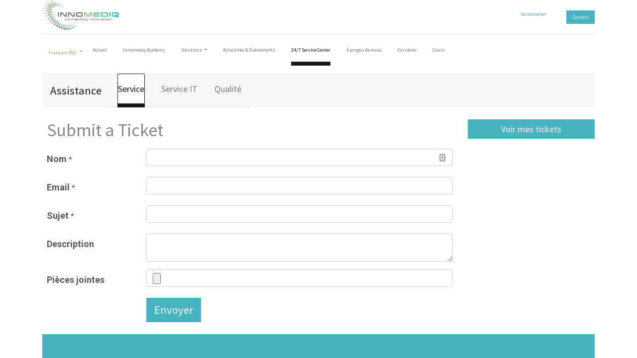

--- FILE ---
content_type: text/html; charset=utf-8
request_url: https://www.innomediq.com/fr_BE/helpdesk/
body_size: 32438
content:

        <!DOCTYPE html>
        
    
            
        
  <html lang="fr-BE" data-website-id="1" data-oe-company-name="Innomediq NV">
            
    
      
      
      
      
        
      
    
    
  <head>
                <meta charset="utf-8"/>
                <meta http-equiv="X-UA-Compatible" content="IE=edge,chrome=1"/>
            <meta name="viewport" content="width=device-width, initial-scale=1, user-scalable=no"/>
    <meta name="generator" content="Odoo"/>
    
    
    
    
    
    
    
    
    
      
      
      
      
        
          
            <meta property="og:type" content="website"/>
          
        
          
            <meta property="og:title" content="Helpdesk Team | Innomediq"/>
          
        
          
            <meta property="og:site_name" content="Innomediq NV"/>
          
        
          
            <meta property="og:url" content="https://www.innomediq.com/fr_BE/helpdesk/"/>
          
        
          
            <meta property="og:image" content="https://www.innomediq.com/web/image/website/1/logo?unique=60944ef"/>
          
        
      
      
      
      
        
          <meta name="twitter:card" content="summary_large_image"/>
        
          <meta name="twitter:title" content="Helpdesk Team | Innomediq"/>
        
          <meta name="twitter:image" content="https://www.innomediq.com/web/image/website/1/logo/300x300?unique=60944ef"/>
        
      
    
    
      
      
    
    <link rel="canonical" href="http://www.innomediq.com/fr_BE/helpdesk/"/>
    <link rel="preconnect" href="https://fonts.gstatic.com/" crossorigin=""/>
  
        

                <title>
        Équipe Assistance | 
        Innomediq
      </title>
                <link type="image/x-icon" rel="shortcut icon" href="/web/image/website/1/favicon?unique=60944ef"/>
            <link rel="preload" href="/web/static/lib/fontawesome/fonts/fontawesome-webfont.woff2?v=4.7.0" as="font" crossorigin=""/>
            <link type="text/css" rel="stylesheet" href="/web/content/331646-d1d54e1/1/web.assets_common.css" data-asset-xmlid="web.assets_common" data-asset-version="d1d54e1"/>
            <link type="text/css" rel="stylesheet" href="/web/content/332188-7db8488/1/web.assets_frontend.css" data-asset-xmlid="web.assets_frontend" data-asset-version="7db8488"/>
    
  
        

                <script id="web.layout.odooscript" type="text/javascript">
                    var odoo = {
                        csrf_token: "6a03ddd60a08fbed3ff11f8541f481f84e96bbbao1797604308",
                        debug: "",
                    };
                </script>
            <script type="text/javascript">
                odoo.session_info = {"is_admin": false, "is_system": false, "is_website_user": true, "user_id": false, "is_frontend": true, "translationURL": "/website/translations", "cache_hashes": {"translations": "ba8d9aa873135e6c5617d60fe49a614caf349824"}, "lang_url_code": "fr_BE"};
                if (!/(^|;\s)tz=/.test(document.cookie)) {
                    const userTZ = Intl.DateTimeFormat().resolvedOptions().timeZone;
                    document.cookie = `tz=${userTZ}; path=/`;
                }
            </script>
            <script defer="defer" type="text/javascript" src="/web/content/331630-36c6352/1/web.assets_common_minimal_js.js" data-asset-xmlid="web.assets_common_minimal_js" data-asset-version="36c6352"></script>
            <script defer="defer" type="text/javascript" src="/web/content/331631-bac4100/1/web.assets_frontend_minimal_js.js" data-asset-xmlid="web.assets_frontend_minimal_js" data-asset-version="bac4100"></script>
            
        
    
            <script defer="defer" type="text/javascript" data-src="/web/content/331632-2e82bac/1/web.assets_common_lazy.js" data-asset-xmlid="web.assets_common_lazy" data-asset-version="2e82bac"></script>
            <script defer="defer" type="text/javascript" data-src="/web/content/331633-89f5ad0/1/web.assets_frontend_lazy.js" data-asset-xmlid="web.assets_frontend_lazy" data-asset-version="89f5ad0"></script>
    
  
        

                
            
            <noscript id="o_animate-no-js_fallback">
                <style type="text/css">
                    .o_animate {
                        /* If no js - force elements rendering */
                        visibility:visible;

                        /* If browser support css animations support - reset animation */
                        -webkit-animation-name: none-dummy;
                        animation-name: none-dummy;
                    }
                </style>
            </noscript>
        
        <!-- Google tag (gtag.js) --> <script async src="https://www.googletagmanager.com/gtag/js?id=G-WCYVEF922W"></script> <script> window.dataLayer = window.dataLayer || []; function gtag(){dataLayer.push(arguments);} gtag('js', new Date()); gtag('config', 'G-WCYVEF922W'); </script>
    </head>
            <body class="">
                
    
  
            
            
        <div id="wrapwrap" class="   ">
                <header id="top" data-anchor="true" data-name="Header" class="  o_header_disappears">
                    <nav data-name="Navbar" class="navbar navbar-expand-lg navbar-light o_colored_level o_cc shadow-sm">
            <div id="top_menu_container" class="container flex-row flex-wrap">
                
                
    <a href="/fr_BE/" class="navbar-brand logo mr-4">
            <span role="img" aria-label="Logo of Innomediq" title="Innomediq"><img src="/web/image/website/1/logo/Innomediq?unique=60944ef" class="img img-fluid" alt="Innomediq" loading="lazy"/></span>
        </a>
    

                
                <div class="ml-3 mr-auto">
                    <div class="oe_structure oe_structure_solo" id="oe_structure_header_slogan_1">
      
    </div>
  </div>
                <ul class="nav navbar-nav navbar-expand ml-auto order-last order-lg-0">
                    
                    
            <li class="nav-item ml-3 o_no_autohide_item">
                <a href="/web/login" class="btn btn-outline-primary">Se connecter</a>
            </li>
        
                    
                    
        
        
            
        
    
    
                    
                    <li class="nav-item">
                        <div class="oe_structure oe_structure_solo" id="oe_structure_header_slogan_2">
      <section class="s_text_block o_colored_level pt8" data-snippet="s_text_block" data-name="Text">
        <div class="container">
          <a href="/fr_BE/contactus" class="btn btn-primary ml-4" data-original-title="" title="" aria-describedby="tooltip647443">Contact</a>
        </div>
      </section>
    </div>
  </li>
                </ul>
                
                <div class="w-100">
                    <div class="oe_structure oe_structure_solo" id="oe_structure_header_slogan_3">
      <section class="s_text_block o_colored_level" data-snippet="s_text_block" data-name="Text">
        <div class="container">
          <div class="s_hr w-100 pt8 pb8" data-name="Separator">
            <hr class="w-100 mx-auto" style="border-top-width: 1px; border-top-style: solid; border-color: var(--200);"/>
          </div>
        </div>
      </section>
    </div>
  </div>
                
                
    <button type="button" data-toggle="collapse" data-target="#top_menu_collapse" class="navbar-toggler ">
        <span class="navbar-toggler-icon o_not_editable"></span>
    </button>

                
                
        
        
        
    
        
        
    
        <div class="js_language_selector ml-2 dropdown">
            <button class="btn btn-sm btn-outline-secondary border-0 dropdown-toggle" type="button" data-toggle="dropdown" aria-haspopup="true" aria-expanded="true">
                
        
    <span class="align-middle"> Français (BE)</span>
            </button>
            <div class="dropdown-menu" role="menu">
                
                    <a class="dropdown-item js_change_lang" href="/helpdesk/" data-url_code="nl_BE">
                        
        
    <span> Nederlands (BE)</span>
                    </a>
                
                    <a class="dropdown-item js_change_lang" href="/fr_BE/helpdesk/" data-url_code="fr_BE">
                        
        
    <span> Français (BE)</span>
                    </a>
                
        
    

    
            </div>
        </div>
    
    
                 
                <div id="top_menu_collapse" class="collapse navbar-collapse">
                    
    
        <div class="o_offcanvas_menu_backdrop" data-toggle="collapse" data-target="#top_menu_collapse" aria-label="Basculer la navigation"></div>
    <ul id="top_menu" class="nav navbar-nav flex-grow-1">
        
        <li class="o_offcanvas_menu_toggler order-first navbar-toggler text-right border-0 o_not_editable">
            <a href="#top_menu_collapse" class="nav-link px-3" data-toggle="collapse">
                <span class="fa-2x">×</span>
            </a>
        </li>
    
                        
                        
                        
                            
    
    <li class="nav-item">
        <a role="menuitem" href="/fr_BE/page/homepage" class="nav-link ">
            <span>Accueil</span>
        </a>
    </li>
    

                        
                            
    
    <li class="nav-item">
        <a role="menuitem" href="/fr_BE/slides" class="nav-link ">
            <span>Innomediq Academy</span>
        </a>
    </li>
    

                        
                            
    
    
    <li class="nav-item dropdown  ">
        <a data-toggle="dropdown" href="#" class="nav-link dropdown-toggle ">
            <span>Solutions</span>
        </a>
        <ul class="dropdown-menu" role="menu">
            
                
    
    <li class="">
        <a role="menuitem" href="/fr_BE/concepten" class="dropdown-item ">
            <span>Concepts</span>
        </a>
    </li>
    

            
                
    
    <li class="">
        <a role="menuitem" href="/fr_BE/patientmonitoring" class="dropdown-item ">
            <span>Monitoring patients</span>
        </a>
    </li>
    

            
                
    
    <li class="">
        <a role="menuitem" href="/fr_BE/mwear" class="dropdown-item ">
            <span>mWear</span>
        </a>
    </li>
    

            
                
    
    <li class="">
        <a role="menuitem" href="/fr_BE/defibrillatie" class="dropdown-item ">
            <span>Défibrillateurs</span>
        </a>
    </li>
    

            
                
    
    <li class="">
        <a role="menuitem" href="/fr_BE/infuuspompen" class="dropdown-item ">
            <span>Systèmes de perfusion</span>
        </a>
    </li>
    

            
                
    
    <li class="">
        <a role="menuitem" href="/fr_BE/equipment-supplies" class="dropdown-item ">
            <span>Équipements &amp; Consommables</span>
        </a>
    </li>
    

            
                
    
    <li class="">
        <a role="menuitem" href="/fr_BE/ventilatie" class="dropdown-item ">
            <span>Respirateurs</span>
        </a>
    </li>
    

            
                
    
    <li class="">
        <a role="menuitem" href="/fr_BE/anesthesie" class="dropdown-item ">
            <span>Anesthésie</span>
        </a>
    </li>
    

            
                
    
    <li class="">
        <a role="menuitem" href="/fr_BE/cardio" class="dropdown-item ">
            <span>Cardio</span>
        </a>
    </li>
    

            
        </ul>
    </li>

                        
                            
    
    <li class="nav-item">
        <a role="menuitem" href="/fr_BE/zz-nieuws-events" class="nav-link ">
            <span>Actualités &amp; Événements</span>
        </a>
    </li>
    

                        
                            
    
    <li class="nav-item">
        <a role="menuitem" href="/fr_BE/helpdesk/" class="nav-link active">
            <span>24/7 Service Center</span>
        </a>
    </li>
    

                        
                            
    
    <li class="nav-item">
        <a role="menuitem" href="/fr_BE/aboutus" class="nav-link ">
            <span>À propos de nous</span>
        </a>
    </li>
    

                        
                            
    
    <li class="nav-item">
        <a role="menuitem" href="/fr_BE/jobs" class="nav-link ">
            <span>Carrières</span>
        </a>
    </li>
    

                        
                            
    
    <li class="nav-item">
        <a role="menuitem" href="/fr_BE/slides" class="nav-link ">
            <span>Cours</span>
        </a>
    </li>
    

                        
            
        
        
            
        
        <li class="nav-item ml-lg-auto divider d-none"></li> 
        <li class="o_wsale_my_cart d-none nav-item ml-lg-auto">
            <a href="/fr_BE/shop/cart" class="nav-link">
                <i class="fa fa-shopping-cart"></i>
                
                <sup class="my_cart_quantity badge badge-primary" data-order-id="">0</sup>
            </a>
        </li>
    
        
                    
        <li class="o_offcanvas_logo_container order-last navbar-toggler py-4 order-1 mt-auto text-center border-0">
            <a href="/fr_BE/" class="o_offcanvas_logo logo">
            <span role="img" aria-label="Logo of Innomediq" title="Innomediq"><img src="/web/image/website/1/logo/Innomediq?unique=60944ef" class="img img-fluid" style="max-width: 200px" alt="Innomediq" loading="lazy"/></span>
        </a>
    </li>
    
    </ul>

                </div>
            </div>
        </nav>
    </header>
                <main>
                    
            
        
            
            <div class="container mt16">
                
                <div class="navbar navbar-expand-md navbar-light bg-light pb-0">
                    <div class="navbar-brand">Assistance</div>
                    <button type="button" class="navbar-toggler" data-toggle="collapse" data-target="#o-helpdesk-teams-navbar-collapse">
                        <span class="navbar-toggler-icon"></span>
                    </button>
                    <div class="collapse navbar-collapse" id="o-helpdesk-teams-navbar-collapse">
                        
                            <ul class="navbar-nav nav-tabs team_menu">
                                
                                    
                                    <li class="nav-item">
                                            <a href="/fr_BE/helpdesk/service-1" class="nav-link active">
                                            <span>Service</span>
                                        </a>
                                    </li>
                                
                                    
                                    <li class="nav-item">
                                            <a href="/fr_BE/helpdesk/service-it-2" class="nav-link ">
                                            <span>Service IT</span>
                                        </a>
                                    </li>
                                
                                    
                                    <li class="nav-item">
                                            <a href="/fr_BE/helpdesk/qualite-4" class="nav-link ">
                                            <span>Qualité</span>
                                        </a>
                                    </li>
                                
                            </ul>
                        
                    </div>
                </div>
            </div>
            <div id="wrap" class="container mt-4">
                <div class="row mb16">
                    <div class="oe_structure" id="oe_structure_website_helpdesk_team_1"></div>
                    <div class="col-md-9">
                        <h2 class="o_page_header mt0 d-none" id="team-page"></h2>
                    </div>
                    <div class="col-md-9 pl-4">
                        
                        <div>
                
                
                
  <div class="container">
    <h2 class="text-muted">
                Submit a Ticket
            </h2>
    <span class="hidden" data-for="helpdesk_ticket_form" data-values="{'partner_name': '', 'partner_email': '', 'team_id': 1}"></span>
    <div id="helpdesk_section" class="">
      <section id="forms" class="s_website_form o_colored_level" data-vcss="001" data-snippet="s_website_form" data-name="Form">
        <div class="container">
          <form id="helpdesk_ticket_form" action="/website_form/" method="post" enctype="multipart/form-data" class="o_mark_required" data-mark="*" data-model_name="helpdesk.ticket" data-success-mode="redirect" data-success-page="/your-ticket-has-been-submitted" data-editable-form="false" hide-change-model="true">
            <div class="s_website_form_rows row s_col_no_bgcolor">
              <div class="form-group col-12 s_website_form_field s_website_form_model_required" data-type="char" data-name="Field">
                <div class="row s_col_no_resize s_col_no_bgcolor">
                  <label class="col-form-label col-auto s_website_form_label" style="width: 200px" for="helpdesk1">
                    Nom&nbsp;<span class="s_website_form_mark">*</span>
                  </label>
                  <div class="col-sm col-xs-12">
                    <input id="helpdesk1" type="text" class="form-control s_website_form_input" name="partner_name" required="1" style="background-image: url(&quot;[data-uri]&quot;); background-repeat: no-repeat; background-attachment: scroll; background-size: 16px 18px; background-position: 98% 50%; cursor: auto;"/>
                  </div>
                </div>
              </div>
              <div class="form-group col-12 s_website_form_field s_website_form_model_required" data-type="email" data-name="Field">
                <div class="row s_col_no_resize s_col_no_bgcolor">
                  <label class="col-form-label col-auto s_website_form_label" style="width: 200px" for="helpdesk2">
                    <span class="s_website_form_label_content">Email</span>
                    <span class="s_website_form_mark"> *</span>
                  </label>
                  <div class="col-sm col-xs-12">
                    <input id="helpdesk2" type="email" class="form-control s_website_form_input" name="partner_email" required="1"/>
                  </div>
                </div>
              </div>
              <div class="form-group col-12 s_website_form_field s_website_form_model_required" data-type="char" data-name="Field">
                <div class="row s_col_no_resize s_col_no_bgcolor">
                  <label class="col-form-label col-auto s_website_form_label" style="width: 200px" for="helpdesk3">
                    <span class="s_website_form_label_content">Sujet</span>
                    <span class="s_website_form_mark"> *</span>
                  </label>
                  <div class="col-sm col-xs-12">
                    <input id="helpdesk3" type="text" class="form-control s_website_form_input" name="name" required="1"/>
                  </div>
                </div>
              </div>
              <div class="form-group col-12 s_website_form_field" data-type="text" data-name="Field">
                <div class="row s_col_no_resize s_col_no_bgcolor">
                  <label class="col-form-label col-auto s_website_form_label" style="width: 200px" for="helpdesk4">
                    <span class="s_website_form_label_content">Description</span>
                  </label>
                  <div class="col-sm col-xs-12">
                    <textarea id="helpdesk4" class="form-control s_website_form_input" name="description"></textarea>
                  </div>
                </div>
              </div>
              <div class="form-group col-12 s_website_form_field s_website_form_custom" data-type="binary" data-name="Field">
                <div class="row s_col_no_resize s_col_no_bgcolor">
                  <label class="col-form-label col-auto s_website_form_label" style="width: 200px" for="helpdesk5">
                    Pièces jointes
                  </label>
                  <div class="col-sm col-xs-12">
                    <input id="helpdesk5" type="file" name="attachments" class="form-control s_website_form_input" multiple="true" accept="image/*,application/pdf,video/*"/>
                  </div>
                </div>
              </div>
              <div class="form-group col-12 s_website_form_field s_website_form_dnone">
                <div class="row s_col_no_resize s_col_no_bgcolor">
                  <label class="col-form-label col-auto s_website_form_label" style="width: 200px" for="helpdesk6">
                    <span class="s_website_form_label_content">Team</span>
                  </label>
                  <div class="col-sm col-xs-12">
                    <input id="helpdesk6" type="hidden" class="form-control s_website_form_input" name="team_id"/>
                  </div>
                </div>
              </div>
              <div class="form-group col-12 s_website_form_submit" data-name="Submit Button">
                <div style="width: 200px;" class="s_website_form_label"></div>
                <a href="#" role="button" class="btn btn-lg btn-primary s_website_form_send" data-original-title="" title="" aria-describedby="tooltip587307">Envoyer</a>
                <span id="s_website_form_result"></span>
              </div>
            </div>
          </form>
        </div>
      </section>
    </div>
  </div>

            </div>
        </div>
                    <div class="col-md-3" id="right-column">
                        <div class="oe_structure" id="oe_structure_website_helpdesk_team_2"></div>
                        
                        
                                <a class="mb-5" id="submit-ticket" href="/fr_BE/my/tickets">
                                    <button class="btn btn-primary col-md-12 mb-2">Voir mes tickets</button>
                                </a>
                        
                        <div class="oe_structure" id="oe_structure_website_helpdesk_links">
                            
                        
            
        </div>

                        
                        <div class="oe_structure" id="oe_structure_website_helpdesk_team_3"></div>
                    </div>
                </div>
                <div class="oe_structure" id="oe_structure_website_helpdesk_team_4">
      <section class="s_call_to_action pt48 pb24 o_colored_level undefined o_cc o_cc4" data-snippet="s_call_to_action" data-name="Call to Action">
        <div class="container">
          <div class="row">
            <div class="col-lg-9 pb16 o_colored_level" style="">
              <h3>Contacter nous pour plus d'information ou une démo pour des solutions Innomediq.<br/></h3>
            </div>
            <div class="col-lg-3 pt8 o_colored_level">
              <p style="text-align: right;">
                <a href="/fr_BE/contactus" class="btn btn-primary btn-lg mb-2 o_default_snippet_text">Contacter nous</a>
              </p>
            </div>
          </div>
        </div>
      </section>
    </div>
  </div>
        
                </main>
                <footer id="bottom" data-anchor="true" data-name="Footer" class="o_footer o_colored_level o_cc ">
                    <div id="footer" class="oe_structure oe_structure_solo" style="">
      <section class="s_text_block pb16 pt80" data-snippet="s_text_block" data-name="Text" style="">
        <div class="container-fluid">
          <div class="row">
            <div class="o_colored_level pb16 pt0 col-lg-2 offset-lg-1" style="">
              <h5><img class="img-fluid o_we_custom_image" src="/web/image/94490-e22419e5/innomediq%20logo%202.png" alt="" data-original-title="" title="" aria-describedby="tooltip599398" loading="lazy" data-original-id="94486" data-original-src="/web/image/94486-31a0bcfb/innomediq%20logo%202.png" data-mimetype="image/png" data-resize-width="962" style=""/>&nbsp;&nbsp;</h5>
              <span class="fa fa-2x fa-linkedin-square" data-original-title="" title="" aria-describedby="tooltip230929"></span>
              <br/>
              <br/>
            </div>
            <div class="o_colored_level pb0 offset-lg-1 col-lg-2" style="">
              <h5>Pages</h5>
              <small>
                <a href="/fr_BE/">Accueil<br/></a>
              </small>
              <small><span style="font-size: 14.4px;">Solutions<br/></span>
              </small>
              <small>
                <a href="/fr_BE/slides" data-original-title="" title="" aria-describedby="tooltip220985">Innomediq Academy</a>
              </small>
              <small>
                <br/>
              </small>
              <a href="/fr_BE/nieuws-events" data-original-title="" title="" aria-describedby="tooltip355939">
                <font style="font-size: 14px;">Actualités &amp; Événements&nbsp;</font>
              </a>
              <small>&nbsp;</small>
              <small>
                <br/>
              </small>
              <small>
                <a href="/fr_BE/helpdesk/service-1">24/7 Service Center</a>
              </small>
              <small>
                <br/>
              </small>
              <small>
                <a href="/fr_BE/aboutus">À propos de nous</a>
              </small>
              <small>
                <br/>
              </small>
              <small>
                <a href="/fr_BE/jobs">Carrières</a>
              </small>
              <small>
                <br/>
              </small>
              <small>
                <a href="/fr_BE/contactus">Contact</a>
              </small>
              <ul class="list-unstyled">
              </ul>
            </div>
            <div class="o_colored_level pb0 offset-lg-1 col-lg-3">
              <h5>Solutions</h5>
              <small>
                <a href="/fr_BE/concepten" data-original-title="" title="" aria-describedby="tooltip675521">Concepts</a>
              </small>
              <small>
                <br/>
              </small>
              <small>
                <a href="/fr_BE/patientmonitoring">Monitoring patients<br/></a>
              </small>
              <small>
                <a href="https://innomediq.odoo.com/defibrillatie" style="background-color: rgb(246, 246, 246); font-size: 14.4px;">Défibrillateurs</a>
                <br/>
                <a href="https://innomediq.odoo.com/infuuspompen" style="background-color: rgb(246, 246, 246); font-size: 14.4px;">Systèmes de perfusion</a>
                <br/>
              </small>
              <a href="/fr_BE/equipment-supplies">
                <font style="font-size: 14px;">Équipements &amp; Consommables&nbsp;</font>
              </a>
              <small>&nbsp;</small>
              <small>
                <br/>
              </small>
              <small>
                <a href="https://innomediq.odoo.com/ventilatie" style="background-color: rgb(246, 246, 246); font-size: 14.4px;">Respirateurs</a>
                <br/>
              </small>
              <small>
                <a href="/fr_BE/anesthesie">Anesthésie</a>
              </small>
              <small>
                <br/>
              </small>
              <small>
                <a href="https://innomediq.odoo.com/cardio-ekg" style="background-color: rgb(246, 246, 246); font-size: 14.4px;">Cardio (ECG)</a>
                <br/>
              </small>
              <small>
                <a href="https://innomediq.odoo.com/ultrasound-poc" style="background-color: rgb(246, 246, 246); font-size: 14.4px;">Échographie&nbsp;(POC)</a>
                <br/>
              </small>
              <ul class="list-unstyled">
              </ul>
            </div>
            <div class="o_colored_level col-lg-2 pb0" style="">
              <h5>
                <a href="/fr_BE/contactus">
                  <font style="color: rgb(73, 179, 193);">Contact</font>
                </a>
              </h5>
              <small>Innomediq NV</small>
              <small>
                <br/></small><small>Liersesteenweg 173<br/>
              </small>
              <small>2221 Heist-op-den-Berg</small>
              <small>
                <br/></small><small>Belgique<br/>
              </small>
              <span class="fa fa-phone"></span>
              <small>&nbsp;+32 16 25 26 90</small>
              <small>
                <br/>
              </small>
              <span class="fa fa-envelope-o"></span>
              <small>&nbsp;info@innomediq.com</small>
              <ul class="list-unstyled">
              </ul>
            </div>
          </div>
        </div>
      </section>
    </div>
  <div class="o_footer_copyright o_colored_level o_cc" data-name="Copyright">
                        <div class="container py-3">
                            <div class="row">
                                <div class="col-sm text-center text-sm-left text-muted">
                                    
        
    
                                    <span class="o_footer_copyright_name mr-2">© <small>Innomediq <a href="/fr_BE/cookies">Cookie Policy</a> <a href="/fr_BE/shop/terms">Privacy Policy</a> <a href="/sitemap.xml" data-original-title="" title="" aria-describedby="tooltip428545">Sitemap</a></small></span>
  
    
        
        
    
        
        
    
        <div class="js_language_selector  dropup">
            <button class="btn btn-sm btn-outline-secondary border-0 dropdown-toggle" type="button" data-toggle="dropdown" aria-haspopup="true" aria-expanded="true">
                
        
    <img class="o_lang_flag" src="/base/static/img/country_flags/be.png?height=25" loading="lazy"/>

    <span class="align-middle"> Français (BE)</span>
            </button>
            <div class="dropdown-menu" role="menu">
                
                    <a class="dropdown-item js_change_lang" href="/helpdesk/" data-url_code="nl_BE">
                        
        
    <img class="o_lang_flag" src="/base/static/img/country_flags/be.png?height=25" loading="lazy"/>

    <span> Nederlands (BE)</span>
                    </a>
                
                    <a class="dropdown-item js_change_lang" href="/fr_BE/helpdesk/" data-url_code="fr_BE">
                        
        
    <img class="o_lang_flag" src="/base/static/img/country_flags/be.png?height=25" loading="lazy"/>

    <span> Français (BE)</span>
                    </a>
                
        
    

    
            </div>
        </div>
    
        
                                </div>
                                <div class="col-sm text-center text-sm-right o_not_editable">
                                    
        <div class="o_brand_promotion">
            
        
        
        Créé avec 
            <a target="_blank" class="badge badge-light" href="http://www.odoo.com?utm_source=db&amp;utm_medium=portal">
                <img alt="Odoo" src="/web/static/src/img/odoo_logo_tiny.png" style="height: 1em; vertical-align: baseline;" loading="lazy"/>
            </a>
        - 
                    Un génial <a target="_blank" href="https://www.odoo.com/page/crm?utm_source=db&amp;utm_medium=portal">CRM Open Source</a>
                
    
        </div>
    
                                </div>
                            </div>
                        </div>
                    </div>
                </footer>
        
    
            </div>
    
  
        
        
    </body>
        </html>
    
    

--- FILE ---
content_type: application/xml; charset=utf-8
request_url: https://www.innomediq.com/website_form/static/src/xml/website_form.xml
body_size: 532
content:
<?xml version="1.0" encoding="UTF-8"?>
<templates xml:space="preserve">

    <!-- Success status -->
    <t t-name="website_form.status_success">
        <span id="s_website_form_result" class="text-success ml8">
            <i class="fa fa-check mr4" role="img" aria-label="Success" title="Success"/>The form has been sent successfully.
        </span>
    </t>

    <!-- Error status -->
    <t t-name="website_form.status_error">
        <span id="s_website_form_result" class="text-danger ml8">
            <i class="fa fa-close mr4" role="img" aria-label="Error" title="Error"/>
            <t t-esc="message"/>
        </span>
    </t>
</templates>


--- FILE ---
content_type: application/javascript
request_url: https://www.innomediq.com/web/content/331633-89f5ad0/1/web.assets_frontend_lazy.js
body_size: 408311
content:

/* /web/static/src/js/services/session.js defined in bundle 'web.assets_frontend_lazy' */
odoo.define('web.session',function(require){"use strict";var Session=require('web.Session');var modules=odoo._modules;var session=new Session(undefined,undefined,{modules:modules,use_cors:false});session.is_bound=session.session_bind();return session;});;

/* /web/static/src/js/public/public_env.js defined in bundle 'web.assets_frontend_lazy' */
odoo.define("web.public_env",function(require){"use strict";const commonEnv=require("web.commonEnv");return commonEnv;});;

/* /web/static/src/js/public/public_crash_manager.js defined in bundle 'web.assets_frontend_lazy' */
odoo.define('web.PublicCrashManager',function(require){"use strict";const core=require('web.core');const CrashManager=require('web.CrashManager').CrashManager;const PublicCrashManager=CrashManager.extend({_displayWarning(message,title,options){this.displayNotification(Object.assign({},options,{title,message,sticky:true,}));},});core.serviceRegistry.add('crash_manager',PublicCrashManager);return{CrashManager:PublicCrashManager,};});;

/* /web/static/src/js/public/public_notification.js defined in bundle 'web.assets_frontend_lazy' */
odoo.define('web.public.Notification',function(require){'use strict';var Notification=require('web.Notification');Notification.include({xmlDependencies:['/web/static/src/xml/notification.xml'],});});;

/* /web/static/src/js/public/public_root.js defined in bundle 'web.assets_frontend_lazy' */
odoo.define('web.public.root',function(require){'use strict';var ajax=require('web.ajax');var dom=require('web.dom');const env=require('web.public_env');var session=require('web.session');var utils=require('web.utils');var publicWidget=require('web.public.widget');var publicRootRegistry=new publicWidget.RootWidgetRegistry();function getLang(){var html=document.documentElement;return(html.getAttribute('lang')||'en_US').replace('-','_');}
var lang=utils.get_cookie('frontend_lang')||getLang();var localeDef=ajax.loadJS('/web/webclient/locale/'+lang.replace('-','_'));var PublicRoot=publicWidget.RootWidget.extend({events:_.extend({},publicWidget.RootWidget.prototype.events||{},{'submit .js_website_submit_form':'_onWebsiteFormSubmit','click .js_disable_on_click':'_onDisableOnClick',}),custom_events:_.extend({},publicWidget.RootWidget.prototype.custom_events||{},{call_service:'_onCallService',context_get:'_onContextGet',main_object_request:'_onMainObjectRequest',widgets_start_request:'_onWidgetsStartRequest',widgets_stop_request:'_onWidgetsStopRequest',}),init:function(){this._super.apply(this,arguments);this.env=env;this.publicWidgets=[];},willStart:function(){return Promise.all([this._super.apply(this,arguments),session.is_bound,localeDef]);},start:function(){var defs=[this._super.apply(this,arguments),this._startWidgets()];this.$(".o_image[data-mimetype^='image']").each(function(){var $img=$(this);if(/gif|jpe|jpg|png/.test($img.data('mimetype'))&&$img.data('src')){$img.css('background-image',"url('"+$img.data('src')+"')");}});if(window.location.hash.indexOf("scrollTop=")>-1){this.el.scrollTop=+window.location.hash.match(/scrollTop=([0-9]+)/)[1];}
if($.fn.placeholder){$('input, textarea').placeholder();}
this.$el.children().on('error.datetimepicker',this._onDateTimePickerError.bind(this));return Promise.all(defs);},_getContext:function(context){return _.extend({'lang':getLang(),},context||{});},_getExtraContext:function(context){return this._getContext(context);},_getPublicWidgetsRegistry:function(options){return publicWidget.registry;},_getRegistry:function(){return publicRootRegistry;},_startWidgets:function($from,options){var self=this;if($from===undefined){$from=this.$('#wrapwrap');if(!$from.length){$from=this.$el;}}
if(options===undefined){options={};}
this._stopWidgets($from);var defs=_.map(this._getPublicWidgetsRegistry(options),function(PublicWidget){var selector=PublicWidget.prototype.selector||'';var $target=dom.cssFind($from,selector,true);var defs=_.map($target,function(el){var widget=new PublicWidget(self,options);self.publicWidgets.push(widget);return widget.attachTo($(el));});return Promise.all(defs);});return Promise.all(defs);},_stopWidgets:function($from){var removedWidgets=_.map(this.publicWidgets,function(widget){if(!$from||$from.filter(widget.el).length||$from.find(widget.el).length){widget.destroy();return widget;}
return null;});this.publicWidgets=_.difference(this.publicWidgets,removedWidgets);},_onCallService:function(ev){function _computeContext(context,noContextKeys){context=_.extend({},this._getContext(),context);if(noContextKeys){context=_.omit(context,noContextKeys);}
return JSON.parse(JSON.stringify(context));}
const payload=ev.data;let args=payload.args||[];if(payload.service==='ajax'&&payload.method==='rpc'){args=args.concat(ev.target);var route=args[0];if(_.str.startsWith(route,'/web/dataset/call_kw/')){var params=args[1];var options=args[2];var noContextKeys;if(options){noContextKeys=options.noContextKeys;args[2]=_.omit(options,'noContextKeys');}
params.kwargs.context=_computeContext.call(this,params.kwargs.context,noContextKeys);}}else if(payload.service==='ajax'&&payload.method==='loadLibs'){args[1]=_computeContext.call(this,args[1]);}
const service=this.env.services[payload.service];const result=service[payload.method].apply(service,args);payload.callback(result);},_onContextGet:function(ev){if(ev.data.extra){ev.data.callback(this._getExtraContext(ev.data.context));}else{ev.data.callback(this._getContext(ev.data.context));}},_onMainObjectRequest:function(ev){var repr=$('html').data('main-object');var m=repr.match(/(.+)\((\d+),(.*)\)/);ev.data.callback({model:m[1],id:m[2]|0,});},_onWidgetsStartRequest:function(ev){this._startWidgets(ev.data.$target,ev.data.options).then(ev.data.onSuccess).guardedCatch(ev.data.onFailure);},_onWidgetsStopRequest:function(ev){this._stopWidgets(ev.data.$target);},_onWebsiteFormSubmit:function(ev){var $buttons=$(ev.currentTarget).find('button[type="submit"], a.a-submit');_.each($buttons,function(btn){var $btn=$(btn);$btn.html('<i class="fa fa-spinner fa-spin"></i> '+$btn.text());$btn.prop('disabled',true);});},_onDisableOnClick:function(ev){$(ev.currentTarget).addClass('disabled');},_onDateTimePickerError:function(ev){return false;},});return{PublicRoot:PublicRoot,publicRootRegistry:publicRootRegistry,};});;

/* /website/static/src/js/content/website_root_instance.js defined in bundle 'web.assets_frontend_lazy' */
odoo.define('root.widget',function(require){'use strict';const AbstractService=require('web.AbstractService');const env=require('web.public_env');var lazyloader=require('web.public.lazyloader');var websiteRootData=require('website.root');owl.config.mode=env.isDebug()?"dev":"prod";owl.Component.env=env;AbstractService.prototype.deployServices(env);var websiteRoot=new websiteRootData.WebsiteRoot(null);return lazyloader.allScriptsLoaded.then(function(){return websiteRoot.attachTo(document.body).then(function(){return websiteRoot;});});});;

/* /web/static/src/js/public/public_widget.js defined in bundle 'web.assets_frontend_lazy' */
odoo.define('web.public.widget',function(require){'use strict';var Class=require('web.Class');var dom=require('web.dom');var mixins=require('web.mixins');var session=require('web.session');var Widget=require('web.Widget');var RootWidget=Widget.extend({custom_events:_.extend({},Widget.prototype.custom_events||{},{'registry_update':'_onRegistryUpdate','get_session':'_onGetSession',}),init:function(){this._super.apply(this,arguments);this._widgets=[];this._listenToUpdates=false;this._getRegistry().setParent(this);},start:function(){var defs=[this._super.apply(this,arguments)];defs.push(this._attachComponents());this._listenToUpdates=true;return Promise.all(defs);},_attachComponent:function(childInfo,$from){var self=this;var $elements=dom.cssFind($from||this.$el,childInfo.selector);var defs=_.map($elements,function(element){var w=new childInfo.Widget(self);self._widgets.push(w);return w.attachTo(element);});return Promise.all(defs);},_attachComponents:function($from){var self=this;var childInfos=this._getRegistry().get();var defs=_.map(childInfos,function(childInfo){return self._attachComponent(childInfo,$from);});return Promise.all(defs);},_getRegistry:function(){},_onGetSession:function(event){if(event.data.callback){event.data.callback(session);}},_onRegistryUpdate:function(ev){ev.stopPropagation();if(this._listenToUpdates){this._attachComponent(ev.data);}},});var RootWidgetRegistry=Class.extend(mixins.EventDispatcherMixin,{init:function(){mixins.EventDispatcherMixin.init.call(this);this._registry=[];},add:function(Widget,selector){var registryInfo={Widget:Widget,selector:selector,};this._registry.push(registryInfo);this.trigger_up('registry_update',registryInfo);},get:function(){return this._registry;},});var PublicWidget=Widget.extend({selector:false,events:{},init:function(parent,options){this._super.apply(this,arguments);this.options=options||{};},destroy:function(){if(this.selector){var $oldel=this.$el;this.setElement(null);}
this._super.apply(this,arguments);if(this.selector){this.$el=$oldel;this.el=$oldel[0];this.$target=this.$el;this.target=this.el;}},setElement:function(){this._super.apply(this,arguments);if(this.selector){this.$target=this.$el;this.target=this.el;}},_delegateEvents:function(){var self=this;var originalEvents=this.events;var events={};_.each(this.events,function(method,event){if(typeof method!=='string'){events[event]=method;return;}
var methodOptions=method.split(' ');if(methodOptions.length<=1){events[event]=method;return;}
var isAsync=_.contains(methodOptions,'async');if(!isAsync){events[event]=method;return;}
method=self.proxy(methodOptions[methodOptions.length-1]);if(_.str.startsWith(event,'click')){method=dom.makeButtonHandler(method);}else{method=dom.makeAsyncHandler(method);}
events[event]=method;});this.events=events;this._super.apply(this,arguments);this.events=originalEvents;},_getContext:function(extra,extraContext){var context;this.trigger_up('context_get',{extra:extra||false,context:extraContext,callback:function(ctx){context=ctx;},});return context;},});var registry={};registry._fixAppleCollapse=PublicWidget.extend({selector:'div[data-toggle="collapse"]',events:{'click':function(){},},});registry.login=PublicWidget.extend({selector:'.oe_login_form',events:{'submit':'_onSubmit',},_onSubmit(ev){if(!ev.isDefaultPrevented()){const btnEl=ev.currentTarget.querySelector('button[type="submit"]');const removeLoadingEffect=dom.addButtonLoadingEffect(btnEl);const oldPreventDefault=ev.preventDefault.bind(ev);ev.preventDefault=()=>{removeLoadingEffect();oldPreventDefault();};}},});return{RootWidget:RootWidget,RootWidgetRegistry:RootWidgetRegistry,Widget:PublicWidget,registry:registry,};});;

/* /web_editor/static/src/js/frontend/loader.js defined in bundle 'web.assets_frontend_lazy' */
odoo.define('web_editor.loader',function(require){'use strict';var Wysiwyg=require('web_editor.wysiwyg.root');function load(parent,textarea,options){var loading=textarea.nextElementSibling;if(loading&&!loading.classList.contains('o_wysiwyg_loading')){loading=null;}
if(!textarea.value.match(/\S/)){textarea.value='<p><br/></p>';}
var wysiwyg=new Wysiwyg(parent,options);return wysiwyg.attachTo(textarea).then(()=>{if(loading){loading.parentNode.removeChild(loading);}
return wysiwyg;});}
return{load:load,};});;

/* /portal/static/src/js/portal.js defined in bundle 'web.assets_frontend_lazy' */
odoo.define('portal.portal',function(require){'use strict';var publicWidget=require('web.public.widget');const Dialog=require('web.Dialog');const{_t,qweb}=require('web.core');const ajax=require('web.ajax');publicWidget.registry.portalDetails=publicWidget.Widget.extend({selector:'.o_portal_details',events:{'change select[name="country_id"]':'_onCountryChange',},start:function(){var def=this._super.apply(this,arguments);this.$state=this.$('select[name="state_id"]');this.$stateOptions=this.$state.filter(':enabled').find('option:not(:first)');this._adaptAddressForm();return def;},_adaptAddressForm:function(){var $country=this.$('select[name="country_id"]');var countryID=($country.val()||0);this.$stateOptions.detach();var $displayedState=this.$stateOptions.filter('[data-country_id='+countryID+']');var nb=$displayedState.appendTo(this.$state).show().length;this.$state.parent().toggle(nb>=1);},_onCountryChange:function(){this._adaptAddressForm();},});publicWidget.registry.PortalHomeCounters=publicWidget.Widget.extend({selector:'.o_portal_my_home',start:function(){var def=this._super.apply(this,arguments);this._updateCounters();return def;},async _updateCounters(elem){const numberRpc=3;const needed=this.$('[data-placeholder_count]').map((i,o)=>$(o).data('placeholder_count')).toArray();const counterByRpc=Math.ceil(needed.length/numberRpc);const proms=[...Array(Math.min(numberRpc,needed.length)).keys()].map(async i=>{await this._rpc({route:"/my/counters",params:{counters:needed.slice(i*counterByRpc,(i+1)*counterByRpc)},}).then(data=>{Object.keys(data).map(k=>this.$("[data-placeholder_count='"+k+"']").text(data[k]));});});return Promise.all(proms);},});publicWidget.registry.portalSearchPanel=publicWidget.Widget.extend({selector:'.o_portal_search_panel',events:{'click .search-submit':'_onSearchSubmitClick','click .dropdown-item':'_onDropdownItemClick','keyup input[name="search"]':'_onSearchInputKeyup',},start:function(){var def=this._super.apply(this,arguments);this._adaptSearchLabel(this.$('.dropdown-item.active'));return def;},_adaptSearchLabel:function(elem){var $label=$(elem).clone();$label.find('span.nolabel').remove();this.$('input[name="search"]').attr('placeholder',$label.text().trim());},_search:function(){var search=$.deparam(window.location.search.substring(1));search['search_in']=this.$('.dropdown-item.active').attr('href').replace('#','');search['search']=this.$('input[name="search"]').val();window.location.search=$.param(search);},_onSearchSubmitClick:function(){this._search();},_onDropdownItemClick:function(ev){ev.preventDefault();var $item=$(ev.currentTarget);$item.closest('.dropdown-menu').find('.dropdown-item').removeClass('active');$item.addClass('active');this._adaptSearchLabel(ev.currentTarget);},_onSearchInputKeyup:function(ev){if(ev.keyCode===$.ui.keyCode.ENTER){this._search();}},});function handleCheckIdentity(rpc,wrapped){return wrapped.then((r)=>{if(!_.isMatch(r,{type:'ir.actions.act_window',res_model:'res.users.identitycheck'})){return r;}
const check_id=r.res_id;return ajax.loadXML('/portal/static/src/xml/portal_security.xml',qweb).then(()=>new Promise((resolve,reject)=>{const d=new Dialog(null,{title:_t("Security Control"),$content:qweb.render('portal.identitycheck'),buttons:[{text:_t("Confirm Password"),classes:'btn btn-primary',click(){const password_input=this.el.querySelector('[name=password]');if(!password_input.reportValidity()){password_input.classList.add('is-invalid');return;}
return rpc({model:'res.users.identitycheck',method:'write',args:[check_id,{password:password_input.value}]}).then(()=>rpc({model:'res.users.identitycheck',method:'run_check',args:[check_id]})).then((r)=>{this.close();resolve(r);},(err)=>{err.event.preventDefault();password_input.classList.add('is-invalid');password_input.setCustomValidity(_t("Check failed"));password_input.reportValidity();});}},{text:_t('Cancel'),close:true},{text:_t('Forgot password?'),classes:'btn btn-link',click(){window.location.href="/web/reset_password/";}}]}).on('close',null,()=>{reject();});d.opened(()=>{const pw=d.el.querySelector('[name="password"]');pw.focus();pw.addEventListener('input',()=>{pw.classList.remove('is-invalid');pw.setCustomValidity('');});d.el.addEventListener('submit',(e)=>{e.preventDefault();d.$footer.find('.btn-primary').click();});});d.open();}));});}
return{handleCheckIdentity,}});;

/* /portal/static/src/js/portal_chatter.js defined in bundle 'web.assets_frontend_lazy' */
odoo.define('portal.chatter',function(require){'use strict';var core=require('web.core');const dom=require('web.dom');var publicWidget=require('web.public.widget');var time=require('web.time');var portalComposer=require('portal.composer');var qweb=core.qweb;var _t=core._t;var PortalChatter=publicWidget.Widget.extend({template:'portal.Chatter',xmlDependencies:['/portal/static/src/xml/portal_chatter.xml'],events:{'click .o_portal_chatter_pager_btn':'_onClickPager','click .o_portal_chatter_js_is_internal':'async _onClickUpdateIsInternal',},init:function(parent,options){var self=this;this.options={};this._super.apply(this,arguments);_.each(options,function(val,key){self.options[_.str.underscored(key)]=val;});this.options=_.defaults(this.options,{'allow_composer':true,'display_composer':false,'csrf_token':odoo.csrf_token,'message_count':0,'pager_step':10,'pager_scope':5,'pager_start':1,'is_user_public':true,'is_user_employee':false,'is_user_publisher':false,'hash':false,'pid':false,'domain':[],});this.set('messages',[]);this.set('message_count',this.options['message_count']);this.set('pager',{});this.set('domain',this.options['domain']);this._currentPage=this.options['pager_start'];},willStart:function(){return Promise.all([this._super.apply(this,arguments),this._chatterInit()]);},start:function(){this.on("change:messages",this,this._renderMessages);this.on("change:message_count",this,function(){this._renderMessageCount();this.set('pager',this._pager(this._currentPage));});this.on("change:pager",this,this._renderPager);this.on("change:domain",this,this._onChangeDomain);this.set('message_count',this.options['message_count']);this.set('messages',this.preprocessMessages(this.result['messages']));var defs=[];defs.push(this._super.apply(this,arguments));if(this.options['display_composer']){this._composer=new portalComposer.PortalComposer(this,this.options);defs.push(this._composer.replace(this.$('.o_portal_chatter_composer')));}
return Promise.all(defs);},messageFetch:function(domain){var self=this;return this._rpc({route:'/mail/chatter_fetch',params:self._messageFetchPrepareParams(),}).then(function(result){self.set('messages',self.preprocessMessages(result['messages']));self.set('message_count',result['message_count']);});},preprocessMessages:function(messages){_.each(messages,function(m){m['author_avatar_url']=_.str.sprintf('/web/image/%s/%s/author_avatar/50x50','mail.message',m.id);m['published_date_str']=_.str.sprintf(_t('Published on %s'),moment(time.str_to_datetime(m.date)).format('MMMM Do YYYY, h:mm:ss a'));});return messages;},_chatterInit:function(){var self=this;return this._rpc({route:'/mail/chatter_init',params:this._messageFetchPrepareParams()}).then(function(result){self.result=result;self.options=_.extend(self.options,self.result['options']||{});return result;});},_changeCurrentPage:function(page,domain){this._currentPage=page;var d=domain?domain:_.clone(this.get('domain'));this.set('domain',d);},_messageFetchPrepareParams:function(){var self=this;var data={'res_model':this.options['res_model'],'res_id':this.options['res_id'],'limit':this.options['pager_step'],'offset':(this._currentPage-1)*this.options['pager_step'],'allow_composer':this.options['allow_composer'],};if(self.options['token']){data['token']=self.options['token'];}
if(this.get('domain')){data['domain']=this.get('domain');}
return data;},_pager:function(page){page=page||1;var total=this.get('message_count');var scope=this.options['pager_scope'];var step=this.options['pager_step'];var pageCount=Math.ceil(parseFloat(total)/step);page=Math.max(1,Math.min(parseInt(page),pageCount));scope-=1;var pmin=Math.max(page-parseInt(Math.floor(scope/2)),1);var pmax=Math.min(pmin+scope,pageCount);if(pmax-scope>0){pmin=pmax-scope;}else{pmin=1;}
var pages=[];_.each(_.range(pmin,pmax+1),function(index){pages.push(index);});return{"page_count":pageCount,"offset":(page-1)*step,"page":page,"page_start":pmin,"page_previous":Math.max(pmin,page-1),"page_next":Math.min(pmax,page+1),"page_end":pmax,"pages":pages};},_renderMessages:function(){this.$('.o_portal_chatter_messages').html(qweb.render("portal.chatter_messages",{widget:this}));},_renderMessageCount:function(){this.$('.o_message_counter').replaceWith(qweb.render("portal.chatter_message_count",{widget:this}));},_renderPager:function(){this.$('.o_portal_chatter_pager').replaceWith(qweb.render("portal.pager",{widget:this}));},_onChangeDomain:function(){var self=this;this.messageFetch().then(function(){var p=self._currentPage;self.set('pager',self._pager(p));});},_onClickPager:function(ev){ev.preventDefault();var page=$(ev.currentTarget).data('page');this._changeCurrentPage(page);},_onClickUpdateIsInternal:function(ev){ev.preventDefault();var $elem=$(ev.currentTarget);return this._rpc({route:'/mail/update_is_internal',params:{message_id:$elem.data('message-id'),is_internal:!$elem.data('is-internal'),},}).then(function(result){$elem.data('is-internal',result);if(result===true){$elem.addClass('o_portal_message_internal_on');$elem.removeClass('o_portal_message_internal_off');}else{$elem.addClass('o_portal_message_internal_off');$elem.removeClass('o_portal_message_internal_on');}});},});publicWidget.registry.portalChatter=publicWidget.Widget.extend({selector:'.o_portal_chatter',async start(){const proms=[this._super.apply(this,arguments)];const chatter=new PortalChatter(this,this.$el.data());proms.push(chatter.appendTo(this.$el));await Promise.all(proms);if(window.location.hash===`#${this.el.id}`){dom.scrollTo(this.el,{duration:0});}},});return{PortalChatter:PortalChatter,};});;

/* /portal/static/src/js/portal_composer.js defined in bundle 'web.assets_frontend_lazy' */
odoo.define('portal.composer',function(require){'use strict';var ajax=require('web.ajax');var core=require('web.core');var publicWidget=require('web.public.widget');var qweb=core.qweb;var _t=core._t;var PortalComposer=publicWidget.Widget.extend({template:'portal.Composer',xmlDependencies:['/portal/static/src/xml/portal_chatter.xml'],events:{'change .o_portal_chatter_file_input':'_onFileInputChange','click .o_portal_chatter_attachment_btn':'_onAttachmentButtonClick','click .o_portal_chatter_attachment_delete':'async _onAttachmentDeleteClick','click .o_portal_chatter_composer_btn':'async _onSubmitButtonClick',},init:function(parent,options){this._super.apply(this,arguments);this.options=_.defaults(options||{},{'allow_composer':true,'display_composer':false,'csrf_token':odoo.csrf_token,'token':false,'res_model':false,'res_id':false,});this.attachments=[];},start:function(){var self=this;this.$attachmentButton=this.$('.o_portal_chatter_attachment_btn');this.$fileInput=this.$('.o_portal_chatter_file_input');this.$sendButton=this.$('.o_portal_chatter_composer_btn');this.$attachments=this.$('.o_portal_chatter_composer_form .o_portal_chatter_attachments');this.$attachmentIds=this.$('.o_portal_chatter_attachment_ids');this.$attachmentTokens=this.$('.o_portal_chatter_attachment_tokens');return this._super.apply(this,arguments).then(function(){if(self.options.default_attachment_ids){self.attachments=self.options.default_attachment_ids||[];_.each(self.attachments,function(attachment){attachment.state='done';});self._updateAttachments();}
return Promise.resolve();});},_onAttachmentButtonClick:function(){this.$fileInput.click();},_onAttachmentDeleteClick:function(ev){var self=this;var attachmentId=$(ev.currentTarget).closest('.o_portal_chatter_attachment').data('id');var accessToken=_.find(this.attachments,{'id':attachmentId}).access_token;ev.preventDefault();ev.stopPropagation();this.$sendButton.prop('disabled',true);return this._rpc({route:'/portal/attachment/remove',params:{'attachment_id':attachmentId,'access_token':accessToken,},}).then(function(){self.attachments=_.reject(self.attachments,{'id':attachmentId});self._updateAttachments();self.$sendButton.prop('disabled',false);});},_onFileInputChange:function(){var self=this;this.$sendButton.prop('disabled',true);return Promise.all(_.map(this.$fileInput[0].files,function(file){return new Promise(function(resolve,reject){var data={'name':file.name,'file':file,'res_id':self.options.res_id,'res_model':self.options.res_model,'access_token':self.options.token,};ajax.post('/portal/attachment/add',data).then(function(attachment){attachment.state='pending';self.attachments.push(attachment);self._updateAttachments();resolve();}).guardedCatch(function(error){self.displayNotification({message:_.str.sprintf(_t("Could not save file <strong>%s</strong>"),_.escape(file.name)),type:'warning',sticky:true,});resolve();});});})).then(function(){self.$fileInput[0].value=null;self.$sendButton.prop('disabled',false);});},_onSubmitButtonClick:function(){return new Promise(function(resolve,reject){});},_updateAttachments:function(){this.$attachmentIds.val(_.pluck(this.attachments,'id'));this.$attachmentTokens.val(_.pluck(this.attachments,'access_token'));this.$attachments.html(qweb.render('portal.Chatter.Attachments',{attachments:this.attachments,showDelete:true,}));},});return{PortalComposer:PortalComposer,};});;

/* /portal/static/src/js/portal_signature.js defined in bundle 'web.assets_frontend_lazy' */
odoo.define('portal.signature_form',function(require){'use strict';var core=require('web.core');var publicWidget=require('web.public.widget');var NameAndSignature=require('web.name_and_signature').NameAndSignature;var qweb=core.qweb;var _t=core._t;var SignatureForm=publicWidget.Widget.extend({template:'portal.portal_signature',xmlDependencies:['/portal/static/src/xml/portal_signature.xml'],events:{'click .o_portal_sign_submit':'async _onClickSignSubmit',},custom_events:{'signature_changed':'_onChangeSignature',},init:function(parent,options){this._super.apply(this,arguments);this.csrf_token=odoo.csrf_token;this.callUrl=options.callUrl||'';this.rpcParams=options.rpcParams||{};this.sendLabel=options.sendLabel||_t("Accept & Sign");this.nameAndSignature=new NameAndSignature(this,options.nameAndSignatureOptions||{});},start:function(){var self=this;this.$confirm_btn=this.$('.o_portal_sign_submit');this.$controls=this.$('.o_portal_sign_controls');var subWidgetStart=this.nameAndSignature.replace(this.$('.o_web_sign_name_and_signature'));return Promise.all([subWidgetStart,this._super.apply(this,arguments)]).then(function(){self.nameAndSignature.resetSignature();});},focusName:function(){this.nameAndSignature.focusName();},resetSignature:function(){return this.nameAndSignature.resetSignature();},_onClickSignSubmit:function(ev){var self=this;ev.preventDefault();if(!this.nameAndSignature.validateSignature()){return;}
var name=this.nameAndSignature.getName();var signature=this.nameAndSignature.getSignatureImage()[1];return this._rpc({route:this.callUrl,params:_.extend(this.rpcParams,{'name':name,'signature':signature,}),}).then(function(data){if(data.error){self.$('.o_portal_sign_error_msg').remove();self.$controls.prepend(qweb.render('portal.portal_signature_error',{widget:data}));}else if(data.success){var $success=qweb.render('portal.portal_signature_success',{widget:data});self.$el.empty().append($success);}
if(data.force_refresh){if(data.redirect_url){window.location=data.redirect_url;}else{window.location.reload();}
return new Promise(function(){});}});},_onChangeSignature:function(){var isEmpty=this.nameAndSignature.isSignatureEmpty();this.$confirm_btn.prop('disabled',isEmpty);},});publicWidget.registry.SignatureForm=publicWidget.Widget.extend({selector:'.o_portal_signature_form',start:function(){var hasBeenReset=false;var callUrl=this.$el.data('call-url');var nameAndSignatureOptions={defaultName:this.$el.data('default-name'),mode:this.$el.data('mode'),displaySignatureRatio:this.$el.data('signature-ratio'),signatureType:this.$el.data('signature-type'),fontColor:this.$el.data('font-color')||'black',};var sendLabel=this.$el.data('send-label');var form=new SignatureForm(this,{callUrl:callUrl,nameAndSignatureOptions:nameAndSignatureOptions,sendLabel:sendLabel,});this.$el.closest('.modal').on('shown.bs.modal',function(ev){if(!hasBeenReset){hasBeenReset=true;form.resetSignature();}else{form.focusName();}});return Promise.all([this._super.apply(this,arguments),form.appendTo(this.$el)]);},});return{SignatureForm:SignatureForm,};});;

/* /portal/static/src/js/portal_sidebar.js defined in bundle 'web.assets_frontend_lazy' */
odoo.define('portal.PortalSidebar',function(require){'use strict';var core=require('web.core');var publicWidget=require('web.public.widget');var time=require('web.time');var session=require('web.session');var _t=core._t;var PortalSidebar=publicWidget.Widget.extend({start:function(){this._setDelayLabel();return this._super.apply(this,arguments);},_setDelayLabel:function(){var $sidebarTimeago=this.$el.find('.o_portal_sidebar_timeago');_.each($sidebarTimeago,function(el){var dateTime=moment(time.auto_str_to_date($(el).attr('datetime'))),today=moment().startOf('day'),diff=dateTime.diff(today,'days',true),displayStr;session.is_bound.then(function(){if(diff===0){displayStr=_t('Due today');}else if(diff>0){displayStr=_.str.sprintf(_t('Due in %1d days'),Math.abs(diff));}else{displayStr=_.str.sprintf(_t('%1d days overdue'),Math.abs(diff));}
$(el).text(displayStr);});});},_printIframeContent:function(href){if($.browser.mozilla){window.open(href,'_blank');return;}
if(!this.printContent){this.printContent=$('<iframe id="print_iframe_content" src="'+href+'" style="display:none"></iframe>');this.$el.append(this.printContent);this.printContent.on('load',function(){$(this).get(0).contentWindow.print();});}else{this.printContent.get(0).contentWindow.print();}},});return PortalSidebar;});;

/* /website/static/src/js/utils.js defined in bundle 'web.assets_frontend_lazy' */
odoo.define('website.utils',function(require){'use strict';var ajax=require('web.ajax');var core=require('web.core');var qweb=core.qweb;function loadAnchors(url){return new Promise(function(resolve,reject){if(url===window.location.pathname||url[0]==='#'){resolve(document.body.outerHTML);}else if(url.length&&!url.startsWith("http")){$.get(window.location.origin+url).then(resolve,reject);}else{resolve();}}).then(function(response){const anchors=_.map($(response).find('[id][data-anchor=true]'),function(el){return'#'+el.id;});if(!anchors.includes('#top')){anchors.unshift('#top');}
if(!anchors.includes('#bottom')){anchors.push('#bottom');}
return anchors;}).catch(error=>{console.debug(error);return[];});}
function autocompleteWithPages(self,$input,options){$.widget("website.urlcomplete",$.ui.autocomplete,{options:options||{},_create:function(){this._super();this.widget().menu("option","items","> :not(.ui-autocomplete-category)");},_renderMenu:function(ul,items){const self=this;items.forEach(item=>{if(item.separator){self._renderSeparator(ul,item);}
else{self._renderItem(ul,item);}});},_renderSeparator:function(ul,item){return $("<li class='ui-autocomplete-category font-weight-bold text-capitalize p-2'>").append(`<div>${item.separator}</div>`).appendTo(ul);},_renderItem:function(ul,item){return $("<li>").data('ui-autocomplete-item',item).append(`<div>${item.label}</div>`).appendTo(ul);},});$input.urlcomplete({source:function(request,response){if(request.term[0]==='#'){loadAnchors(request.term).then(function(anchors){response(anchors);});}else if(request.term.startsWith('http')||request.term.length===0){response();}else{return self._rpc({route:'/website/get_suggested_links',params:{needle:request.term,limit:15,}}).then(function(res){let choices=res.matching_pages;res.others.forEach(other=>{if(other.values.length){choices=choices.concat([{separator:other.title}],other.values,);}});response(choices);});}},select:function(ev,ui){ev.target.value=ui.item.value;self.trigger_up('website_url_chosen');ev.preventDefault();},});}
function onceAllImagesLoaded($element,$excluded){var defs=_.map($element.find('img').addBack('img'),function(img){if(img.complete||$excluded&&($excluded.is(img)||$excluded.has(img).length)){return;}
var def=new Promise(function(resolve,reject){$(img).one('load',function(){resolve();});});return def;});return Promise.all(defs);}
function prompt(options,_qweb){if(typeof options==='string'){options={text:options};}
var xmlDef;if(_.isUndefined(_qweb)){_qweb='website.prompt';xmlDef=ajax.loadXML('/website/static/src/xml/website.xml',core.qweb);}
options=_.extend({window_title:'',field_name:'','default':'',init:function(){},},options||{});var type=_.intersection(Object.keys(options),['input','textarea','select']);type=type.length?type[0]:'input';options.field_type=type;options.field_name=options.field_name||options[type];var def=new Promise(function(resolve,reject){Promise.resolve(xmlDef).then(function(){var dialog=$(qweb.render(_qweb,options)).appendTo('body');options.$dialog=dialog;var field=dialog.find(options.field_type).first();field.val(options['default']);field.fillWith=function(data){if(field.is('select')){var select=field[0];data.forEach(function(item){select.options[select.options.length]=new window.Option(item[1],item[0]);});}else{field.val(data);}};var init=options.init(field,dialog);Promise.resolve(init).then(function(fill){if(fill){field.fillWith(fill);}
dialog.modal('show');field.focus();dialog.on('click','.btn-primary',function(){var backdrop=$('.modal-backdrop');resolve({val:field.val(),field:field,dialog:dialog});dialog.modal('hide').remove();backdrop.remove();});});dialog.on('hidden.bs.modal',function(){var backdrop=$('.modal-backdrop');reject();dialog.remove();backdrop.remove();});if(field.is('input[type="text"], select')){field.keypress(function(e){if(e.which===13){e.preventDefault();dialog.find('.btn-primary').trigger('click');}});}});});return def;}
function websiteDomain(self){var websiteID;self.trigger_up('context_get',{callback:function(ctx){websiteID=ctx['website_id'];},});return['|',['website_id','=',false],['website_id','=',websiteID]];}
function sendRequest(route,params){function _addInput(form,name,value){let param=document.createElement('input');param.setAttribute('type','hidden');param.setAttribute('name',name);param.setAttribute('value',value);form.appendChild(param);}
let form=document.createElement('form');form.setAttribute('action',route);form.setAttribute('method',params.method||'POST');if(core.csrf_token){_addInput(form,'csrf_token',core.csrf_token);}
for(const key in params){const value=params[key];if(Array.isArray(value)&&value.length){for(const val of value){_addInput(form,key,val);}}else{_addInput(form,key,value);}}
document.body.appendChild(form);form.submit();}
function removeLoader(){const $loader=$('#o_website_page_loader');if($loader){$loader.remove();}}
function svgToPNG(src,noAsync=false){function checkImg(imgEl){return(imgEl.naturalHeight!==0);}
function toPNGViaCanvas(imgEl){const canvas=document.createElement('canvas');canvas.width=imgEl.width;canvas.height=imgEl.height;canvas.getContext('2d').drawImage(imgEl,0,0);return canvas.toDataURL('image/png');}
if(src instanceof HTMLImageElement){const loadedImgEl=src;if(noAsync||checkImg(loadedImgEl)){return toPNGViaCanvas(loadedImgEl);}
src=loadedImgEl.src;}
return new Promise(resolve=>{const imgEl=new Image();imgEl.onload=()=>{if(checkImg(imgEl)){resolve(imgEl);return;}
imgEl.height=1000;imgEl.style.opacity=0;document.body.appendChild(imgEl);const request=new XMLHttpRequest();request.open('GET',imgEl.src,true);request.onload=()=>{const parser=new DOMParser();const result=parser.parseFromString(request.responseText,'text/xml');const svgEl=result.getElementsByTagName("svg")[0];svgEl.setAttribute('width',imgEl.width);svgEl.setAttribute('height',imgEl.height);imgEl.remove();const svg64=btoa(new XMLSerializer().serializeToString(svgEl));const finalImg=new Image();finalImg.onload=()=>{resolve(finalImg);};finalImg.src=`data:image/svg+xml;base64,${svg64}`;};request.send();};imgEl.src=src;}).then(loadedImgEl=>toPNGViaCanvas(loadedImgEl));}
return{loadAnchors:loadAnchors,autocompleteWithPages:autocompleteWithPages,onceAllImagesLoaded:onceAllImagesLoaded,prompt:prompt,sendRequest:sendRequest,websiteDomain:websiteDomain,removeLoader:removeLoader,svgToPNG:svgToPNG,};});;

/* /website/static/src/js/content/website_root.js defined in bundle 'web.assets_frontend_lazy' */
odoo.define('website.root',function(require){'use strict';const ajax=require('web.ajax');const{_t}=require('web.core');var Dialog=require('web.Dialog');const KeyboardNavigationMixin=require('web.KeyboardNavigationMixin');const session=require('web.session');var publicRootData=require('web.public.root');require("web.zoomodoo");var websiteRootRegistry=publicRootData.publicRootRegistry;var WebsiteRoot=publicRootData.PublicRoot.extend(KeyboardNavigationMixin,{events:_.extend({},KeyboardNavigationMixin.events,publicRootData.PublicRoot.prototype.events||{},{'click .js_change_lang':'_onLangChangeClick','click .js_publish_management .js_publish_btn':'_onPublishBtnClick','click .js_multi_website_switch':'_onWebsiteSwitch','shown.bs.modal':'_onModalShown',}),custom_events:_.extend({},publicRootData.PublicRoot.prototype.custom_events||{},{'gmap_api_request':'_onGMapAPIRequest','gmap_api_key_request':'_onGMapAPIKeyRequest','ready_to_clean_for_save':'_onWidgetsStopRequest','seo_object_request':'_onSeoObjectRequest','will_remove_snippet':'_onWidgetsStopRequest',}),init(){this.isFullscreen=false;KeyboardNavigationMixin.init.call(this,{autoAccessKeys:false,});if(/^((?!chrome|android).)*safari/i.test(navigator.userAgent)&&document.querySelector('#wrapwrap')){document.querySelector('#wrapwrap').classList.add('o_safari_browser');}
return this._super(...arguments);},start:function(){KeyboardNavigationMixin.start.call(this);if(!this.$('.js_change_lang').length){var $links=this.$('.js_language_selector a:not([data-oe-id])');var m=$(_.min($links,function(l){return $(l).attr('href').length;})).attr('href');$links.each(function(){var $link=$(this);var t=$link.attr('href');var l=(t===m)?"default":t.split('/')[1];$link.data('lang',l).addClass('js_change_lang');});}
this.$('.zoomable img[data-zoom]').zoomOdoo();return this._super.apply(this,arguments);},destroy(){KeyboardNavigationMixin.destroy.call(this);return this._super(...arguments);},_getContext:function(context){var html=document.documentElement;return _.extend({'website_id':html.getAttribute('data-website-id')|0,},this._super.apply(this,arguments));},_getExtraContext:function(context){var html=document.documentElement;return _.extend({'editable':!!(html.dataset.editable||$('[data-oe-model]').length),'translatable':!!html.dataset.translatable,'edit_translations':!!html.dataset.edit_translations,},this._super.apply(this,arguments));},async _getGMapAPIKey(refetch){if(refetch||!this._gmapAPIKeyProm){this._gmapAPIKeyProm=new Promise(async resolve=>{const data=await this._rpc({route:'/website/google_maps_api_key',});resolve(JSON.parse(data).google_maps_api_key||'');});}
return this._gmapAPIKeyProm;},_getPublicWidgetsRegistry:function(options){var registry=this._super.apply(this,arguments);if(options.editableMode){return _.pick(registry,function(PublicWidget){return!PublicWidget.prototype.disabledInEditableMode;});}
return registry;},async _loadGMapAPI(editableMode,refetch){if(refetch||!this._gmapAPILoading){this._gmapAPILoading=new Promise(async resolve=>{const key=await this._getGMapAPIKey(refetch);window.odoo_gmap_api_post_load=(async function odoo_gmap_api_post_load(){await this._startWidgets(undefined,{editableMode:editableMode});resolve(key);}).bind(this);if(!key){if(!editableMode&&session.is_admin){this.displayNotification({type:'warning',sticky:true,message:$('<div/>').append($('<span/>',{text:_t("Cannot load google map.")}),$('<br/>'),$('<a/>',{href:"/web#action=website.action_website_configuration",text:_t("Check your configuration."),}),)[0].outerHTML,});}
resolve(false);this._gmapAPILoading=false;return;}
await ajax.loadJS(`https://maps.googleapis.com/maps/api/js?v=3.exp&libraries=places&callback=odoo_gmap_api_post_load&key=${encodeURIComponent(key)}`);});}
return this._gmapAPILoading;},_toggleFullscreen(state){this.isFullscreen=state;document.body.classList.add('o_fullscreen_transition');document.body.classList.toggle('o_fullscreen',this.isFullscreen);document.body.style.overflowX='hidden';let resizing=true;window.requestAnimationFrame(function resizeFunction(){window.dispatchEvent(new Event('resize'));if(resizing){window.requestAnimationFrame(resizeFunction);}});let stopResizing;const onTransitionEnd=ev=>{if(ev.target===document.body&&ev.propertyName==='padding-top'){stopResizing();}};stopResizing=()=>{resizing=false;document.body.style.overflowX='';document.body.removeEventListener('transitionend',onTransitionEnd);document.body.classList.remove('o_fullscreen_transition');};document.body.addEventListener('transitionend',onTransitionEnd);window.setTimeout(()=>stopResizing(),500);},_onWidgetsStartRequest:function(ev){ev.data.options=_.clone(ev.data.options||{});ev.data.options.editableMode=ev.data.editableMode;this._super.apply(this,arguments);},_onLangChangeClick:function(ev){ev.preventDefault();var $target=$(ev.currentTarget);var redirect={lang:encodeURIComponent($target.data('url_code')),url:encodeURIComponent($target.attr('href').replace(/[&?]edit_translations[^&?]+/,'')),hash:encodeURIComponent(window.location.hash)};window.location.href=_.str.sprintf("/website/lang/%(lang)s?r=%(url)s%(hash)s",redirect);},async _onGMapAPIRequest(ev){ev.stopPropagation();const apiKey=await this._loadGMapAPI(ev.data.editableMode,ev.data.refetch);ev.data.onSuccess(apiKey);},async _onGMapAPIKeyRequest(ev){ev.stopPropagation();const apiKey=await this._getGMapAPIKey(ev.data.refetch);ev.data.onSuccess(apiKey);},_onSeoObjectRequest:function(ev){var res=this._unslugHtmlDataObject('seo-object');ev.data.callback(res);},_unslugHtmlDataObject:function(dataAttr){var repr=$('html').data(dataAttr);var match=repr&&repr.match(/(.+)\((\d+),(.*)\)/);if(!match){return null;}
return{model:match[1],id:match[2]|0,};},_onPublishBtnClick:function(ev){ev.preventDefault();if(document.body.classList.contains('editor_enable')){return;}
var self=this;var $data=$(ev.currentTarget).parents(".js_publish_management:first");this._rpc({route:$data.data('controller')||'/website/publish',params:{id:+$data.data('id'),object:$data.data('object'),},}).then(function(result){$data.toggleClass("css_published",result).toggleClass("css_unpublished",!result);$data.find('input').prop("checked",result);$data.parents("[data-publish]").attr("data-publish",+result?'on':'off');if(result){self.displayNotification({type:'success',message:$data.data('description')?_.str.sprintf(_t("You've published your %s."),$data.data('description')):_t("Published with success."),});}});},_onWebsiteSwitch:function(ev){var websiteId=ev.currentTarget.getAttribute('website-id');var websiteDomain=ev.currentTarget.getAttribute('domain');let url=`/website/force/${websiteId}`;if(websiteDomain&&window.location.hostname!==websiteDomain){url=websiteDomain+url;}
const path=window.location.pathname+window.location.search+window.location.hash;window.location.href=$.param.querystring(url,{'path':path});},_onModalShown:function(ev){$(ev.target).addClass('modal_shown');},_onKeyDown(ev){if(!session.user_id){return;}
if(ev.keyCode!==$.ui.keyCode.ESCAPE||!document.body.contains(ev.target)||ev.target.closest('.modal')){return KeyboardNavigationMixin._onKeyDown.apply(this,arguments);}
this._toggleFullscreen(!this.isFullscreen);},});return{WebsiteRoot:WebsiteRoot,websiteRootRegistry:websiteRootRegistry,};});;

/* /website/static/src/js/content/compatibility.js defined in bundle 'web.assets_frontend_lazy' */
odoo.define('website.content.compatibility',function(require){'use strict';require('web.dom_ready');var browser=_.findKey($.browser,function(v){return v===true;});if($.browser.mozilla&&+$.browser.version.replace(/^([0-9]+\.[0-9]+).*/,'\$1')<20){browser='msie';}
browser+=(','+$.browser.version);var mobileRegex=/android|webos|iphone|ipad|ipod|blackberry|iemobile|opera mini/i;if(mobileRegex.test(window.navigator.userAgent.toLowerCase())){browser+=',mobile';}
document.documentElement.setAttribute('data-browser',browser);var htmlStyle=document.documentElement.style;var isFlexSupported=(('flexWrap'in htmlStyle)||('WebkitFlexWrap'in htmlStyle)||('msFlexWrap'in htmlStyle));if(!isFlexSupported){document.documentElement.setAttribute('data-no-flex','');}
return{browser:browser,isFlexSupported:isFlexSupported,};});;

/* /website/static/src/js/content/menu.js defined in bundle 'web.assets_frontend_lazy' */
odoo.define('website.content.menu',function(require){'use strict';const config=require('web.config');var dom=require('web.dom');var publicWidget=require('web.public.widget');var wUtils=require('website.utils');var animations=require('website.content.snippets.animation');const extraMenuUpdateCallbacks=[];const BaseAnimatedHeader=animations.Animation.extend({disabledInEditableMode:false,effects:[{startEvents:'scroll',update:'_updateHeaderOnScroll',},{startEvents:'resize',update:'_updateHeaderOnResize',}],init:function(){this._super(...arguments);this.fixedHeader=false;this.scrolledPoint=0;this.hasScrolled=false;this.scrollHeightTooShort=false;},start:function(){this.$main=this.$el.next('main');this.isOverlayHeader=!!this.$el.closest('.o_header_overlay, .o_header_overlay_theme').length;this.$dropdowns=this.$el.find('.dropdown, .dropdown-menu');this.$navbarCollapses=this.$el.find('.navbar-collapse');this.$navbarCollapses.on('show.bs.collapse.BaseAnimatedHeader',function(){if(config.device.size_class<=config.device.SIZES.SM){$(document.body).addClass('overflow-hidden');}}).on('hide.bs.collapse.BaseAnimatedHeader',function(){$(document.body).removeClass('overflow-hidden');});this._transitionCount=0;this.$el.on('odoo-transitionstart.BaseAnimatedHeader',()=>{this.el.classList.add('o_transitioning');this._adaptToHeaderChangeLoop(1);});this.$el.on('transitionend.BaseAnimatedHeader',()=>this._adaptToHeaderChangeLoop(-1));return this._super(...arguments);},destroy:function(){this._toggleFixedHeader(false);this.$el.removeClass('o_header_affixed o_header_is_scrolled o_header_no_transition o_transitioning');this.$navbarCollapses.off('.BaseAnimatedHeader');this.$el.off('.BaseAnimatedHeader');this._super(...arguments);},_adaptFixedHeaderPosition(){dom.compensateScrollbar(this.el,this.fixedHeader,false,'right');},_adaptToHeaderChange:function(){this._updateMainPaddingTop();this.el.classList.toggle('o_top_fixed_element',this._isShown());for(const callback of extraMenuUpdateCallbacks){callback();}},_adaptToHeaderChangeLoop:function(addCount=0){this._adaptToHeaderChange();this._transitionCount+=addCount;this._transitionCount=Math.max(0,this._transitionCount);if(this._transitionCount>0){window.requestAnimationFrame(()=>this._adaptToHeaderChangeLoop());if(addCount!==0){clearTimeout(this._changeLoopTimer);this._changeLoopTimer=setTimeout(()=>{this._adaptToHeaderChangeLoop(-this._transitionCount);},500);}}else{clearTimeout(this._changeLoopTimer);this.el.classList.remove('o_transitioning');}},_computeTopGap(){return 0;},_isShown(){return true;},_toggleFixedHeader:function(useFixed=true){this.fixedHeader=useFixed;this._adaptToHeaderChange();this.el.classList.toggle('o_header_affixed',useFixed);this._adaptFixedHeaderPosition();},_updateMainPaddingTop:function(){this.headerHeight=this.$el.outerHeight();this.topGap=this._computeTopGap();if(this.isOverlayHeader){return;}
this.$main.css('padding-top',this.fixedHeader?this.headerHeight:'');},_scrollHeightTooShort(){const scrollEl=$().getScrollingElement()[0];const remainingScroll=(scrollEl.scrollHeight-scrollEl.clientHeight)-this.scrolledPoint;const clonedHeader=this.el.cloneNode(true);scrollEl.append(clonedHeader);clonedHeader.classList.add('o_header_is_scrolled','o_header_affixed','o_header_no_transition');const endHeaderHeight=clonedHeader.offsetHeight;clonedHeader.remove();const heightDiff=this.headerHeight-endHeaderHeight;return heightDiff>0?remainingScroll<=heightDiff:false;},_updateHeaderOnScroll:function(scroll){if(!this.hasScrolled){this.hasScrolled=true;if(scroll>0){this.$el.addClass('o_header_no_transition');}}else{this.$el.removeClass('o_header_no_transition');}
const headerIsScrolled=(scroll>this.scrolledPoint);if(this.headerIsScrolled!==headerIsScrolled){this.scrollHeightTooShort=headerIsScrolled&&this._scrollHeightTooShort();if(!this.scrollHeightTooShort){this.el.classList.toggle('o_header_is_scrolled',headerIsScrolled);this.$el.trigger('odoo-transitionstart');this.headerIsScrolled=headerIsScrolled;}}
this.$dropdowns.removeClass('show');this.$navbarCollapses.removeClass('show').attr('aria-expanded',false);},_updateHeaderOnResize:function(){this._adaptFixedHeaderPosition();if(document.body.classList.contains('overflow-hidden')&&config.device.size_class>config.device.SIZES.SM){document.body.classList.remove('overflow-hidden');this.$el.find('.navbar-collapse').removeClass('show');}},});publicWidget.registry.StandardAffixedHeader=BaseAnimatedHeader.extend({selector:'header.o_header_standard:not(.o_header_sidebar)',init:function(){this._super(...arguments);this.fixedHeaderShow=false;this.scrolledPoint=300;},start:function(){this.headerHeight=this.$el.outerHeight();return this._super.apply(this,arguments);},destroy(){this.$el.css('transform','');this._super(...arguments);},_isShown(){return!this.fixedHeader||this.fixedHeaderShow;},_updateHeaderOnScroll:function(scroll){this._super(...arguments);const mainPosScrolled=(scroll>this.headerHeight+this.topGap);const reachPosScrolled=(scroll>this.scrolledPoint+this.topGap)&&!this.scrollHeightTooShort;const fixedUpdate=(this.fixedHeader!==mainPosScrolled);const showUpdate=(this.fixedHeaderShow!==reachPosScrolled);if(fixedUpdate||showUpdate){this.$el.css('transform',reachPosScrolled?`translate(0, -${this.topGap}px)`:mainPosScrolled?'translate(0, -100%)':'');void this.$el[0].offsetWidth;}
this.fixedHeaderShow=reachPosScrolled;if(fixedUpdate){this._toggleFixedHeader(mainPosScrolled);}else if(showUpdate){this._adaptToHeaderChange();}},});publicWidget.registry.FixedHeader=BaseAnimatedHeader.extend({selector:'header.o_header_fixed:not(.o_header_sidebar)',_updateHeaderOnScroll:function(scroll){this._super(...arguments);if(scroll>(this.scrolledPoint+this.topGap)){if(!this.$el.hasClass('o_header_affixed')){this.$el.css('transform',`translate(0, -${this.topGap}px)`);void this.$el[0].offsetWidth;this._toggleFixedHeader(true);}}else{this._toggleFixedHeader(false);void this.$el[0].offsetWidth;this.$el.css('transform','');}},});const BaseDisappearingHeader=publicWidget.registry.FixedHeader.extend({init:function(){this._super(...arguments);this.scrollingDownwards=true;this.hiddenHeader=false;this.position=0;this.atTop=true;this.checkPoint=0;this.scrollOffsetLimit=200;},destroy:function(){this._showHeader();this._super.apply(this,arguments);},_hideHeader:function(){this.$el.trigger('odoo-transitionstart');},_isShown(){return!this.fixedHeader||!this.hiddenHeader;},_showHeader:function(){this.$el.trigger('odoo-transitionstart');},_updateHeaderOnScroll:function(scroll){this._super(...arguments);const scrollingDownwards=(scroll>this.position);const atTop=(scroll<=0);if(scrollingDownwards!==this.scrollingDownwards){this.checkPoint=scroll;}
this.scrollingDownwards=scrollingDownwards;this.position=scroll;this.atTop=atTop;if(scrollingDownwards){if(!this.hiddenHeader&&scroll-this.checkPoint>(this.scrollOffsetLimit+this.topGap)){this.hiddenHeader=true;this._hideHeader();}}else{if(this.hiddenHeader&&scroll-this.checkPoint<-(this.scrollOffsetLimit+this.topGap)/2){this.hiddenHeader=false;this._showHeader();}}
if(atTop&&!this.atTop){this._showHeader();}},});publicWidget.registry.DisappearingHeader=BaseDisappearingHeader.extend({selector:'header.o_header_disappears:not(.o_header_sidebar)',_hideHeader:function(){this._super(...arguments);this.$el.css('transform','translate(0, -100%)');},_showHeader:function(){this._super(...arguments);this.$el.css('transform',this.atTop?'':`translate(0, -${this.topGap}px)`);},});publicWidget.registry.FadeOutHeader=BaseDisappearingHeader.extend({selector:'header.o_header_fade_out:not(.o_header_sidebar)',_hideHeader:function(){this._super(...arguments);this.$el.stop(false,true).fadeOut();},_showHeader:function(){this._super(...arguments);this.$el.css('transform',this.atTop?'':`translate(0, -${this.topGap}px)`);this.$el.stop(false,true).fadeIn();},});publicWidget.registry.autohideMenu=publicWidget.Widget.extend({selector:'header#top',disabledInEditableMode:false,async start(){await this._super(...arguments);this.$topMenu=this.$('#top_menu');this.noAutohide=this.$el.is('.o_no_autohide_menu');if(!this.noAutohide){await wUtils.onceAllImagesLoaded(this.$('.navbar'),this.$('.o_mega_menu, .o_offcanvas_logo_container, .dropdown-menu .o_lang_flag'));var $window=$(window);$window.on('load.autohideMenu',function(){$window.trigger('resize');});dom.initAutoMoreMenu(this.$topMenu,{unfoldable:'.divider, .divider ~ li, .o_no_autohide_item'});}
this.$topMenu.removeClass('o_menu_loading');this.$topMenu.trigger('menu_loaded');},destroy(){this._super(...arguments);if(!this.noAutohide&&this.$topMenu){$(window).off('.autohideMenu');dom.destroyAutoMoreMenu(this.$topMenu);}},});publicWidget.registry.menuDirection=publicWidget.Widget.extend({selector:'header .navbar .nav',disabledInEditableMode:false,events:{'show.bs.dropdown':'_onDropdownShow',},start:function(){const isRTL=!!this.el.closest('#wrapwrap.o_rtl');this.right=isRTL?'left':'right';this.left=isRTL?'right':'left';this.defaultAlignment=this.$el.is('.ml-auto, .ml-auto ~ *')?this.right:this.left;return this._super.apply(this,arguments);},_checkOpening:function(alignment,liOffset,liWidth,menuWidth,pageWidth){if(alignment===this.left){return(liOffset+menuWidth<=pageWidth);}else{return(liOffset+liWidth-menuWidth>=0);}},_onDropdownShow:function(ev){var $li=$(ev.target);var $menu=$li.children('.dropdown-menu');var liOffset=$li.offset().left;var liWidth=$li.outerWidth();var menuWidth=$menu.outerWidth();var pageWidth=$('#wrapwrap').outerWidth();$menu.removeClass('dropdown-menu-left dropdown-menu-right');var alignment=this.defaultAlignment;if($li.nextAll(':visible').length===0){alignment=this.right;}
for(var i=0;i<2;i++){if(!this._checkOpening(alignment,liOffset,liWidth,menuWidth,pageWidth)){alignment=(alignment===this.left?this.right:this.left);}}
$menu.addClass('dropdown-menu-'+alignment);},});publicWidget.registry.hoverableDropdown=animations.Animation.extend({selector:'header.o_hoverable_dropdown',disabledInEditableMode:false,effects:[{startEvents:'resize',update:'_dropdownHover',}],events:{'mouseenter .dropdown':'_onMouseEnter','mouseleave .dropdown':'_onMouseLeave',},start:function(){this.$dropdownMenus=this.$el.find('.dropdown-menu');this.$dropdownToggles=this.$el.find('.dropdown-toggle');this._dropdownHover();return this._super.apply(this,arguments);},_dropdownHover:function(){if(config.device.size_class>config.device.SIZES.SM){this.$dropdownMenus.css('margin-top','0');this.$dropdownMenus.css('top','unset');}else{this.$dropdownMenus.css('margin-top','');this.$dropdownMenus.css('top','');}},_onMouseEnter:function(ev){if(config.device.size_class<=config.device.SIZES.SM||ev.currentTarget.classList.contains('o_extra_menu_items')){return;}
$(ev.currentTarget.querySelector('.dropdown-toggle')).dropdown('show');},_onMouseLeave:function(ev){if(config.device.size_class<=config.device.SIZES.SM||ev.currentTarget.classList.contains('o_extra_menu_items')){return;}
$(ev.currentTarget.querySelector('.dropdown-toggle')).dropdown('hide');},});publicWidget.registry.HeaderMainCollapse=publicWidget.Widget.extend({selector:'header#top',disabledInEditableMode:false,events:{'show.bs.collapse #top_menu_collapse':'_onCollapseShow','hidden.bs.collapse #top_menu_collapse':'_onCollapseHidden',},start(){this.offcanvasAndBoxedHeader=false;if(this.$target[0].querySelector('.o_offcanvas_menu_toggler')&&this.$target[0].querySelector('.o_header_boxed_background')){this.navbarEl=this.$target[0].querySelector('#top_menu');this.callToActionEl=this.$target[0].querySelector('#oe_structure_header_boxed_2');this.offcanvasAndBoxedHeader=!!this.callToActionEl;}
return this._super(...arguments);},_onCollapseShow(){this.el.classList.add('o_top_menu_collapse_shown');if(this.offcanvasAndBoxedHeader){this.callToActionEl.classList.add('nav-item');this.navbarEl.append(this.callToActionEl);}},_onCollapseHidden(){this.el.classList.remove('o_top_menu_collapse_shown');if(this.offcanvasAndBoxedHeader){this.callToActionEl.classList.remove('nav-item');this.navbarEl.after(this.callToActionEl);}},});return{extraMenuUpdateCallbacks:extraMenuUpdateCallbacks,};});;

/* /website/static/src/js/content/snippets.animation.js defined in bundle 'web.assets_frontend_lazy' */
odoo.define('website.content.snippets.animation',function(require){'use strict';const ajax=require('web.ajax');var Class=require('web.Class');var config=require('web.config');var core=require('web.core');const dom=require('web.dom');var mixins=require('web.mixins');var publicWidget=require('web.public.widget');const wUtils=require('website.utils');var qweb=core.qweb;window.requestAnimationFrame=window.requestAnimationFrame||window.webkitRequestAnimationFrame||window.mozRequestAnimationFrame||window.msRequestAnimationFrame||window.oRequestAnimationFrame;window.cancelAnimationFrame=window.cancelAnimationFrame||window.webkitCancelAnimationFrame||window.mozCancelAnimationFrame||window.msCancelAnimationFrame||window.oCancelAnimationFrame;if(!window.performance||!window.performance.now){window.performance={now:function(){return Date.now();}};}
publicWidget.Widget.include({disabledInEditableMode:true,edit_events:null,read_events:null,init:function(parent,options){this._super.apply(this,arguments);this.editableMode=this.options.editableMode||false;var extraEvents=this.editableMode?this.edit_events:this.read_events;if(extraEvents){this.events=_.extend({},this.events||{},extraEvents);}},});var AnimationEffect=Class.extend(mixins.ParentedMixin,{init:function(parent,updateCallback,startEvents,$startTarget,options){mixins.ParentedMixin.init.call(this);this.setParent(parent);options=options||{};this._minFrameTime=1000/(options.maxFPS||100);this._updateCallback=updateCallback;this.startEvents=startEvents||'scroll';const modalEl=options.enableInModal?parent.target.closest('.modal'):null;const mainScrollingElement=modalEl?modalEl:$().getScrollingElement()[0];const mainScrollingTarget=mainScrollingElement===document.documentElement?window:mainScrollingElement;this.$startTarget=$($startTarget?$startTarget:this.startEvents==='scroll'?mainScrollingTarget:window);if(options.getStateCallback){this._getStateCallback=options.getStateCallback;}else if(this.startEvents==='scroll'&&this.$startTarget[0]===mainScrollingTarget){const $scrollable=this.$startTarget;this._getStateCallback=function(){return $scrollable.scrollTop();};}else if(this.startEvents==='resize'&&this.$startTarget[0]===window){this._getStateCallback=function(){return{width:window.innerWidth,height:window.innerHeight,};};}else{this._getStateCallback=function(){return undefined;};}
this.endEvents=options.endEvents||false;this.$endTarget=options.$endTarget?$(options.$endTarget):this.$startTarget;this._updateCallback=this._updateCallback.bind(parent);this._getStateCallback=this._getStateCallback.bind(parent);this._uid='_animationEffect'+_.uniqueId();this.startEvents=_processEvents(this.startEvents,this._uid);if(this.endEvents){this.endEvents=_processEvents(this.endEvents,this._uid);}
function _processEvents(events,namespace){events=events.split(' ');return _.each(events,function(e,index){events[index]+=('.'+namespace);}).join(' ');}},destroy:function(){mixins.ParentedMixin.destroy.call(this);this.stop();},start:function(){this._paused=false;this._rafID=window.requestAnimationFrame((function(t){this._update(t);this._paused=true;}).bind(this));if(this.endEvents){this.$startTarget.on(this.startEvents,(function(e){if(this._paused){_.defer(this.play.bind(this,e));}}).bind(this));this.$endTarget.on(this.endEvents,(function(){if(!this._paused){_.defer(this.pause.bind(this));}}).bind(this));}else{var pauseTimer=null;this.$startTarget.on(this.startEvents,_.throttle((function(e){this.play(e);clearTimeout(pauseTimer);pauseTimer=_.delay((function(){this.pause();pauseTimer=null;}).bind(this),2000);}).bind(this),250,{trailing:false}));}},stop:function(){this.$startTarget.off(this.startEvents);if(this.endEvents){this.$endTarget.off(this.endEvents);}
this.pause();},play:function(e){this._newEvent=e;if(!this._paused){return;}
this._paused=false;this._rafID=window.requestAnimationFrame(this._update.bind(this));this._lastUpdateTimestamp=undefined;},pause:function(){if(this._paused){return;}
this._paused=true;window.cancelAnimationFrame(this._rafID);this._lastUpdateTimestamp=undefined;},_update:function(timestamp){if(this._paused){return;}
this._rafID=window.requestAnimationFrame(this._update.bind(this));var elapsedTime=0;if(this._lastUpdateTimestamp){elapsedTime=timestamp-this._lastUpdateTimestamp;if(elapsedTime<this._minFrameTime){return;}}
var animationState=this._getStateCallback(elapsedTime,this._newEvent);if(!this._newEvent&&animationState!==undefined&&_.isEqual(animationState,this._animationLastState)){return;}
this._animationLastState=animationState;this._updateCallback(this._animationLastState,elapsedTime,this._newEvent);this._lastUpdateTimestamp=timestamp;this._newEvent=undefined;},});var Animation=publicWidget.Widget.extend({maxFPS:100,effects:[],start:function(){this._prepareEffects();_.each(this._animationEffects,function(effect){effect.start();});return this._super.apply(this,arguments);},_prepareEffects:function(){this._animationEffects=[];var self=this;_.each(this.effects,function(desc){self._addEffect(self[desc.update],desc.startEvents,_findTarget(desc.startTarget),{getStateCallback:desc.getState&&self[desc.getState],endEvents:desc.endEvents||undefined,$endTarget:_findTarget(desc.endTarget),maxFPS:self.maxFPS,enableInModal:desc.enableInModal||undefined,});function _findTarget(selector){if(selector){if(selector==='selector'){return self.$target;}
return self.$(selector);}
return undefined;}});},_addEffect:function(updateCallback,startEvents,$startTarget,options){this._animationEffects.push(new AnimationEffect(this,updateCallback,startEvents,$startTarget,options));},});var registry=publicWidget.registry;registry.slider=publicWidget.Widget.extend({selector:'.carousel',disabledInEditableMode:false,edit_events:{'content_changed':'_onContentChanged',},start:function(){this.$('img').on('load.slider',()=>this._computeHeights());this._computeHeights();this.$target.carousel(this.editableMode?'pause':undefined);$(window).on('resize.slider',_.debounce(()=>this._computeHeights(),250));return this._super.apply(this,arguments);},destroy:function(){this._super.apply(this,arguments);this.$('img').off('.slider');this.$target.carousel('pause');this.$target.removeData('bs.carousel');_.each(this.$('.carousel-item'),function(el){$(el).css('min-height','');});$(window).off('.slider');},_computeHeights:function(){var maxHeight=0;var $items=this.$('.carousel-item');$items.css('min-height','');_.each($items,function(el){var $item=$(el);var isActive=$item.hasClass('active');$item.addClass('active');var height=$item.outerHeight();if(height>maxHeight){maxHeight=height;}
$item.toggleClass('active',isActive);});$items.css('min-height',maxHeight);},_onContentChanged:function(ev){this._computeHeights();},});registry.Parallax=Animation.extend({selector:'.parallax',disabledInEditableMode:false,effects:[{startEvents:'scroll',update:'_onWindowScroll',enableInModal:true,}],start:function(){this._rebuild();$(window).on('resize.animation_parallax',_.debounce(this._rebuild.bind(this),500));this.modalEl=this.$target[0].closest('.modal');if(this.modalEl){$(this.modalEl).on('shown.bs.modal.animation_parallax',()=>{this._rebuild();this.modalEl.dispatchEvent(new Event('scroll'));});}
return this._super.apply(this,arguments);},destroy:function(){this._super.apply(this,arguments);$(window).off('.animation_parallax');if(this.modalEl){$(this.modalEl).off('.animation_parallax');}},_rebuild:function(){this.$bg=this.$('> .s_parallax_bg');this.speed=parseFloat(this.$target.attr('data-scroll-background-ratio')||0);var noParallaxSpeed=(this.speed===0||this.speed===1);if(noParallaxSpeed){this.$bg.css({transform:'',top:'',bottom:'',});return;}
this.viewport=document.body.clientHeight-$('#wrapwrap').position().top;this.visibleArea=[this.$target.offset().top];this.visibleArea.push(this.visibleArea[0]+this.$target.innerHeight()+this.viewport);this.ratio=this.speed*(this.viewport/10);const absoluteRatio=Math.abs(this.ratio);this.$bg.css({top:-absoluteRatio,bottom:-absoluteRatio,});},_onWindowScroll:function(scrollOffset){if(this.speed===0||this.speed===1){return;}
var vpEndOffset=scrollOffset+this.viewport;if(vpEndOffset>=this.visibleArea[0]&&vpEndOffset<=this.visibleArea[1]){this.$bg.css('transform','translateY('+_getNormalizedPosition.call(this,vpEndOffset)+'px)');}
function _getNormalizedPosition(pos){var r=(pos-this.visibleArea[1])/(this.visibleArea[0]-this.visibleArea[1]);return Math.round(this.ratio*(2*r-1));}},});const MobileYoutubeAutoplayMixin={_setupAutoplay:function(src){let promise=Promise.resolve();this.isYoutubeVideo=src.indexOf('youtube')>=0;this.isMobileEnv=config.device.size_class<=config.device.SIZES.LG&&config.device.touch;if(this.isYoutubeVideo&&this.isMobileEnv&&!window.YT){const oldOnYoutubeIframeAPIReady=window.onYouTubeIframeAPIReady;promise=new Promise(resolve=>{window.onYouTubeIframeAPIReady=()=>{if(oldOnYoutubeIframeAPIReady){oldOnYoutubeIframeAPIReady();}
return resolve();};});ajax.loadJS('https://www.youtube.com/iframe_api');}
return promise;},_triggerAutoplay:function(iframeEl){if(this.isMobileEnv&&this.isYoutubeVideo){new window.YT.Player(iframeEl,{events:{onReady:ev=>ev.target.playVideo(),}});}},};registry.mediaVideo=publicWidget.Widget.extend(MobileYoutubeAutoplayMixin,{selector:'.media_iframe_video',start:function(){const proms=[this._super.apply(this,arguments)];let iframeEl=this.$target[0].querySelector(':scope > iframe');if(!iframeEl){iframeEl=this._generateIframe();}
if(!iframeEl){return Promise.all(proms);}
proms.push(this._setupAutoplay(iframeEl.getAttribute('src')));return Promise.all(proms).then(()=>{this._triggerAutoplay(iframeEl);});},_generateIframe:function(){this.$target.empty();this.$target.append('<div class="css_editable_mode_display">&nbsp;</div>'+'<div class="media_iframe_video_size">&nbsp;</div>');var src=_.escape(this.$target.data('oe-expression')||this.$target.data('src'));var m=src.match(/^(?:https?:)?\/\/([^/?#]+)/);if(!m){return;}
var domain=m[1].replace(/^www\./,'');var supportedDomains=['youtu.be','youtube.com','youtube-nocookie.com','instagram.com','vine.co','player.vimeo.com','vimeo.com','dailymotion.com','player.youku.com','youku.com'];if(!_.contains(supportedDomains,domain)){return;}
const iframeEl=$('<iframe/>',{src:src,frameborder:'0',allowfullscreen:'allowfullscreen',})[0];this.$target.append(iframeEl);return iframeEl;},});registry.backgroundVideo=publicWidget.Widget.extend(MobileYoutubeAutoplayMixin,{selector:'.o_background_video',xmlDependencies:['/website/static/src/xml/website.background.video.xml'],disabledInEditableMode:false,start:function(){var proms=[this._super(...arguments)];this.videoSrc=this.el.dataset.bgVideoSrc;this.iframeID=_.uniqueId('o_bg_video_iframe_');proms.push(this._setupAutoplay(this.videoSrc));if(this.isYoutubeVideo&&this.isMobileEnv&&!this.videoSrc.includes('enablejsapi=1')){this.videoSrc+='&enablejsapi=1';}
var throttledUpdate=_.throttle(()=>this._adjustIframe(),50);var $dropdownMenu=this.$el.closest('.dropdown-menu');if($dropdownMenu.length){this.$dropdownParent=$dropdownMenu.parent();this.$dropdownParent.on('shown.bs.dropdown.backgroundVideo',throttledUpdate);}
$(window).on('resize.'+this.iframeID,throttledUpdate);const $modal=this.$target.closest('.modal');if($modal.length){$modal.on('show.bs.modal',()=>{const videoContainerEl=this.$target[0].querySelector('.o_bg_video_container');videoContainerEl.classList.add('d-none');});$modal.on('shown.bs.modal',()=>{this._adjustIframe();const videoContainerEl=this.$target[0].querySelector('.o_bg_video_container');videoContainerEl.classList.remove('d-none');});}
return Promise.all(proms).then(()=>this._appendBgVideo());},destroy:function(){this._super.apply(this,arguments);if(this.$dropdownParent){this.$dropdownParent.off('.backgroundVideo');}
$(window).off('resize.'+this.iframeID);if(this.$bgVideoContainer){this.$bgVideoContainer.remove();}},_adjustIframe:function(){if(!this.$iframe){return;}
this.$iframe.removeClass('show');var wrapperWidth=this.$target.innerWidth();var wrapperHeight=this.$target.innerHeight();var relativeRatio=(wrapperWidth/wrapperHeight)/(16/9);var style={};if(relativeRatio>=1.0){style['width']='100%';style['height']=(relativeRatio*100)+'%';style['left']='0';style['top']=(-(relativeRatio-1.0)/2*100)+'%';}else{style['width']=((1/relativeRatio)*100)+'%';style['height']='100%';style['left']=(-((1/relativeRatio)-1.0)/2*100)+'%';style['top']='0';}
this.$iframe.css(style);void this.$iframe[0].offsetWidth;this.$iframe.addClass('show');},_appendBgVideo:function(){var $oldContainer=this.$bgVideoContainer||this.$('> .o_bg_video_container');this.$bgVideoContainer=$(qweb.render('website.background.video',{videoSrc:this.videoSrc,iframeID:this.iframeID,}));this.$iframe=this.$bgVideoContainer.find('.o_bg_video_iframe');this.$iframe.one('load',()=>{this.$bgVideoContainer.find('.o_bg_video_loading').remove();});this.$bgVideoContainer.prependTo(this.$target);$oldContainer.remove();this._adjustIframe();this._triggerAutoplay(this.$iframe[0]);},});registry.socialShare=publicWidget.Widget.extend({selector:'.oe_social_share',xmlDependencies:['/website/static/src/xml/website.share.xml'],events:{'mouseenter':'_onMouseEnter',},_bindSocialEvent:function(){this.$('.oe_social_facebook').click($.proxy(this._renderSocial,this,'facebook'));this.$('.oe_social_twitter').click($.proxy(this._renderSocial,this,'twitter'));this.$('.oe_social_linkedin').click($.proxy(this._renderSocial,this,'linkedin'));},_render:function(){this.$el.popover({content:qweb.render('website.social_hover',{medias:this.socialList}),placement:'bottom',container:this.$el,html:true,trigger:'manual',animation:false,}).popover("show");this.$el.off('mouseleave.socialShare').on('mouseleave.socialShare',function(){var self=this;setTimeout(function(){if(!$(".popover:hover").length){$(self).popover('dispose');}},200);});},_renderSocial:function(social){var url=this.$el.data('urlshare')||document.URL.split(/[?#]/)[0];url=encodeURIComponent(url);var title=document.title.split(" | ")[0];var hashtags=' #'+document.title.split(" | ")[1].replace(' ','')+' '+this.hashtags;var socialNetworks={'facebook':'https://www.facebook.com/sharer/sharer.php?u='+url,'twitter':'https://twitter.com/intent/tweet?original_referer='+url+'&text='+encodeURIComponent(title+hashtags+' - ')+url,'linkedin':'https://www.linkedin.com/sharing/share-offsite/?url='+url,};if(!_.contains(_.keys(socialNetworks),social)){return;}
var wHeight=500;var wWidth=500;window.open(socialNetworks[social],'','menubar=no, toolbar=no, resizable=yes, scrollbar=yes, height='+wHeight+',width='+wWidth);},_onMouseEnter:function(){var social=this.$el.data('social');this.socialList=social?social.split(','):['facebook','twitter','linkedin'];this.hashtags=this.$el.data('hashtags')||'';this._render();this._bindSocialEvent();},});registry.anchorSlide=publicWidget.Widget.extend({selector:'a[href^="/"][href*="#"], a[href^="#"]',events:{'click':'_onAnimateClick',},async _scrollTo($el,scrollValue='true'){return dom.scrollTo($el[0],{duration:scrollValue==='true'?500:0,extraOffset:this._computeExtraOffset(),});},_computeExtraOffset(){return 0;},_onAnimateClick:function(ev){if(this.$target[0].pathname!==window.location.pathname){return;}
var hash=this.$target[0].hash;if(hash==='#top'||hash==='#bottom'){dom.scrollTo(hash,{duration:500,extraOffset:this._computeExtraOffset(),});return;}
if(!hash.length){return;}
hash='#'+$.escapeSelector(hash.substring(1));var $anchor=$(hash);const scrollValue=$anchor.attr('data-anchor');if(!$anchor.length||!scrollValue){return;}
ev.preventDefault();this._scrollTo($anchor,scrollValue);},});registry.FullScreenHeight=publicWidget.Widget.extend({selector:'.o_full_screen_height',disabledInEditableMode:false,start(){this.inModal=!!this.el.closest('.modal');if(this.$el.is(':not(:visible)')||this.$el.outerHeight()>this._computeIdealHeight()){this._adaptSize();$(window).on('resize.FullScreenHeight',_.debounce(()=>this._adaptSize(),250));}
return this._super(...arguments);},destroy(){this._super(...arguments);$(window).off('.FullScreenHeight');this.el.style.setProperty('min-height','');},_adaptSize(){const height=this._computeIdealHeight();this.el.style.setProperty('min-height',`${height}px`,'important');},_computeIdealHeight(){const windowHeight=$(window).outerHeight();if(this.inModal){return(windowHeight-$('#wrapwrap').position().top);}
const firstContentEl=$('#wrapwrap > main > :first-child')[0];const mainTopPos=firstContentEl.getBoundingClientRect().top+dom.closestScrollable(firstContentEl.parentNode).scrollTop;return(windowHeight-mainTopPos);},});registry.ScrollButton=registry.anchorSlide.extend({selector:'.o_scroll_button',_onAnimateClick:function(ev){ev.preventDefault();const currentSectionEl=this.el.closest('section');let nextEl=currentSectionEl.nextElementSibling;while(nextEl){if($(nextEl).is(':visible')){this._scrollTo($(nextEl));return;}
nextEl=nextEl.nextElementSibling;}},});registry.FooterSlideout=publicWidget.Widget.extend({selector:'#wrapwrap:has(.o_footer_slideout)',disabledInEditableMode:false,async start(){const $main=this.$('> main');const slideoutEffect=$main.outerHeight()>=$(window).outerHeight();this.el.classList.toggle('o_footer_effect_enable',slideoutEffect);this.__pixelEl=document.createElement('div');this.__pixelEl.style.width=`1px`;this.__pixelEl.style.height=`1px`;this.__pixelEl.style.marginTop=`-1px`;if(this.el.classList.contains("o_safari_browser")){this.__pixelEl.style.backgroundColor="transparent";this.__pixelEl.style.backgroundAttachment="fixed";this.__pixelEl.style.backgroundImage="url(/website/static/src/img/website_logo.png)";}
this.el.appendChild(this.__pixelEl);return this._super(...arguments);},destroy(){this._super(...arguments);this.el.classList.remove('o_footer_effect_enable');this.__pixelEl.remove();},});registry.TopMenuCollapse=publicWidget.Widget.extend({selector:"header #top_menu_collapse",async start(){this.throttledResize=_.throttle(()=>this._onResize(),25);window.addEventListener("resize",this.throttledResize);return this._super(...arguments);},destroy(){this._super(...arguments);window.removeEventListener("resize",this.throttledResize);},_onResize(){if(this.el.classList.contains("show")){const togglerEl=this.el.closest("nav").querySelector(".navbar-toggler");if(getComputedStyle(togglerEl).display==="none"){this.$el.collapse("hide");}}},});registry.HeaderHamburgerFull=publicWidget.Widget.extend({selector:'header:has(.o_header_hamburger_full_toggler):not(:has(.o_offcanvas_menu_toggler))',events:{'click .o_header_hamburger_full_toggler':'_onToggleClick',},_onToggleClick(){document.body.classList.add('overflow-hidden');setTimeout(()=>$(window).trigger('scroll'),100);},});registry.BottomFixedElement=publicWidget.Widget.extend({selector:'#wrapwrap',async start(){this.$scrollingElement=$().getScrollingElement();this.__hideBottomFixedElements=_.debounce(()=>this._hideBottomFixedElements(),500);this.$scrollingElement.on('scroll.bottom_fixed_element',this.__hideBottomFixedElements);$(window).on('resize.bottom_fixed_element',this.__hideBottomFixedElements);return this._super(...arguments);},destroy(){this._super(...arguments);this.$scrollingElement.off('.bottom_fixed_element');$(window).off('.bottom_fixed_element');$('.o_bottom_fixed_element').removeClass('o_bottom_fixed_element_hidden');},_hideBottomFixedElements(){const $bottomFixedElements=$('.o_bottom_fixed_element');if(!$bottomFixedElements.length){return;}
$bottomFixedElements.removeClass('o_bottom_fixed_element_hidden');if((this.$scrollingElement[0].offsetHeight+this.$scrollingElement[0].scrollTop)>=(this.$scrollingElement[0].scrollHeight-2)){const buttonEls=[...this.$('.btn:visible')];for(const el of $bottomFixedElements){if(buttonEls.some(button=>dom.areColliding(button,el))){el.classList.add('o_bottom_fixed_element_hidden');}}}},});registry.ImagesLazyLoading=publicWidget.Widget.extend({selector:'#wrapwrap',start(){const imgEls=this.$target[0].querySelectorAll('img[loading="lazy"]');for(const imgEl of imgEls){imgEl.dataset.lazyLoadingInitialMinHeight=imgEl.style.minHeight;imgEl.style.minHeight='1px';wUtils.onceAllImagesLoaded($(imgEl)).then(()=>{if(this.isDestroyed()){return;}
this._restoreImage(imgEl);});}
return this._super(...arguments);},destroy(){this._super(...arguments);const imgEls=this.$target[0].querySelectorAll('img[data-lazy-loading-initial-min-height]');for(const imgEl of imgEls){this._restoreImage(imgEl);}},_restoreImage(imgEl){imgEl.style.minHeight=imgEl.dataset.lazyLoadingInitialMinHeight;delete imgEl.dataset.lazyLoadingInitialMinHeight;},});registry.ZoomedBackgroundShape=publicWidget.Widget.extend({selector:'.o_we_shape',disabledInEditableMode:false,start(){this._onBackgroundShapeResize();this.throttledShapeResize=_.throttle(()=>this._onBackgroundShapeResize(),25);window.addEventListener('resize',this.throttledShapeResize);return this._super(...arguments);},destroy(){this._updateShapePosition();window.removeEventListener('resize',this.throttledShapeResize);this._super(...arguments);},_updateShapePosition(offset=''){this.el.style.left=offset;this.el.style.right=offset;},_onBackgroundShapeResize(){this._updateShapePosition();let decimalPart=this.el.getBoundingClientRect().width%1;decimalPart=Math.round((decimalPart+Number.EPSILON)*100)/100;if(decimalPart>0){let offset=(decimalPart<0.5?decimalPart:decimalPart-1)/2;this._updateShapePosition(offset+'px');}},});return{Widget:publicWidget.Widget,Animation:Animation,registry:registry,Class:Animation,};});;

/* /website/static/src/js/menu/navbar.js defined in bundle 'web.assets_frontend_lazy' */
odoo.define('website.navbar',function(require){'use strict';var core=require('web.core');var dom=require('web.dom');var publicWidget=require('web.public.widget');var concurrency=require('web.concurrency');var Widget=require('web.Widget');var websiteRootData=require('website.root');var websiteNavbarRegistry=new publicWidget.RootWidgetRegistry();var WebsiteNavbar=publicWidget.RootWidget.extend({xmlDependencies:['/website/static/src/xml/website.xml'],events:_.extend({},publicWidget.RootWidget.prototype.events||{},{'click [data-action]':'_onActionMenuClick','mouseover > ul > li.dropdown:not(.show)':'_onMenuHovered','click .o_mobile_menu_toggle':'_onMobileMenuToggleClick','mouseenter #oe_applications:not(:has(.dropdown-item))':'_onOeApplicationsHovered','show.bs.dropdown #oe_applications:not(:has(.dropdown-item))':'_onOeApplicationsShow',}),custom_events:_.extend({},publicWidget.RootWidget.prototype.custom_events||{},{'action_demand':'_onActionDemand','edit_mode':'_onEditMode','readonly_mode':'_onReadonlyMode','ready_to_save':'_onSave',}),init:function(){this._super.apply(this,arguments);var self=this;var initPromise=new Promise(function(resolve){self.resolveInit=resolve;});this._widgetDefs=[initPromise];},start:function(){var self=this;dom.initAutoMoreMenu(this.$('ul.o_menu_sections'),{maxWidth:function(){return self.$el.width()
-(self.$('.o_menu_systray').outerWidth(true)||0)
-(self.$('ul#oe_applications').outerWidth(true)||0)
-(self.$('.o_menu_toggle').outerWidth(true)||0)
-(self.$('.o_menu_brand').outerWidth(true)||0);},});return this._super.apply(this,arguments).then(function(){self.resolveInit();});},_attachComponent:function(){var def=this._super.apply(this,arguments);this._widgetDefs.push(def);return def;},_getRegistry:function(){return websiteNavbarRegistry;},_handleAction:function(actionName,params,_i){var self=this;return this._whenReadyForActions().then(function(){var defs=[];_.each(self._widgets,function(w){if(!w.handleAction){return;}
var def=w.handleAction(actionName,params);if(def!==null){defs.push(def);}});if(!defs.length){if(_i>50){console.warn(_.str.sprintf("Action '%s' was not able to be handled.",actionName));return Promise.reject();}
return concurrency.delay(100).then(function(){return self._handleAction(actionName,params,(_i||0)+1);});}
return Promise.all(defs).then(function(values){if(values.length===1){return values[0];}
return values;});});},async _loadAppMenus(){if(!this._loadAppMenusProm){this._loadAppMenusProm=this._rpc({model:'ir.ui.menu',method:'load_menus_root',args:[],});const result=await this._loadAppMenusProm;const menus=core.qweb.render('website.oe_applications_menu',{'menu_data':result,});this.$('#oe_applications .dropdown-menu').html(menus);}
return this._loadAppMenusProm;},_whenReadyForActions:function(){return Promise.all(this._widgetDefs);},_onOeApplicationsHovered:function(){this._loadAppMenus();},_onOeApplicationsShow:function(){this._loadAppMenus();},_onActionMenuClick:function(ev){const restore=dom.addButtonLoadingEffect(ev.currentTarget);this._handleAction($(ev.currentTarget).data('action')).then(restore).guardedCatch(restore);},_onActionDemand:function(ev){var def=this._handleAction(ev.data.actionName,ev.data.params);if(ev.data.onSuccess){def.then(ev.data.onSuccess);}
if(ev.data.onFailure){def.guardedCatch(ev.data.onFailure);}},_onEditMode:function(){this.$el.addClass('editing_mode');this.do_hide();},_onMenuHovered:function(ev){var $opened=this.$('> ul > li.dropdown.show');if($opened.length){$opened.find('.dropdown-toggle').dropdown('toggle');$(ev.currentTarget).find('.dropdown-toggle').dropdown('toggle');}},_onMobileMenuToggleClick:function(){this.$el.parent().toggleClass('o_mobile_menu_opened');},_onReadonlyMode:function(){this.$el.removeClass('editing_mode');this.do_show();},_onSave:function(ev){ev.data.defs.push(this._handleAction('on_save'));},});var WebsiteNavbarActionWidget=Widget.extend({actions:{},handleAction:function(actionName,params){var action=this[this.actions[actionName]];if(action){return Promise.resolve(action.apply(this,params||[]));}
return null;},});websiteRootData.websiteRootRegistry.add(WebsiteNavbar,'#oe_main_menu_navbar');return{WebsiteNavbar:WebsiteNavbar,websiteNavbarRegistry:websiteNavbarRegistry,WebsiteNavbarActionWidget:WebsiteNavbarActionWidget,};});;

/* /website/static/src/js/show_password.js defined in bundle 'web.assets_frontend_lazy' */
odoo.define('website.show_password',function(require){'use strict';var publicWidget=require('web.public.widget');publicWidget.registry.ShowPassword=publicWidget.Widget.extend({selector:'#showPass',events:{'mousedown':'_onShowText','touchstart':'_onShowText',},destroy:function(){this._super(...arguments);$('body').off(".ShowPassword");},_onShowPassword:function(){this.$el.closest('.input-group').find('#password').attr('type','password');},_onShowText:function(){$('body').one('mouseup.ShowPassword touchend.ShowPassword',this._onShowPassword.bind(this));this.$el.closest('.input-group').find('#password').attr('type','text');},});return publicWidget.registry.ShowPassword;});;

/* /website/static/src/js/post_link.js defined in bundle 'web.assets_frontend_lazy' */
odoo.define('website.post_link',function(require){'use strict';const publicWidget=require('web.public.widget');const wUtils=require('website.utils');publicWidget.registry.postLink=publicWidget.Widget.extend({selector:'.post_link',events:{'click':'_onClickPost',},start(){this.el.classList.add('o_post_link_js_loaded');return this._super(...arguments);},destroy(){this._super(...arguments);this.el.classList.remove('o_post_link_js_loaded');},_onClickPost:function(ev){ev.preventDefault();const url=this.el.dataset.post||this.el.href;let data={};for(let[key,value]of Object.entries(this.el.dataset)){if(key.startsWith('post_')){data[key.slice(5)]=value;}}
wUtils.sendRequest(url,data);},});});;

/* /website/static/src/js/user_custom_javascript.js defined in bundle 'web.assets_frontend_lazy' */
;

/* /website_mail/static/src/js/follow.js defined in bundle 'web.assets_frontend_lazy' */
odoo.define('website_mail.follow',function(require){'use strict';var publicWidget=require('web.public.widget');publicWidget.registry.follow=publicWidget.Widget.extend({selector:'#wrapwrap:has(.js_follow)',disabledInEditableMode:false,start:function(){var self=this;this.isUser=false;var $jsFollowEls=this.$el.find('.js_follow');var always=function(data){self.isUser=data[0].is_user;const $jsFollowToEnable=$jsFollowEls.filter(function(){const model=this.dataset.object;return model in data[1]&&data[1][model].includes(parseInt(this.dataset.id));});self._toggleSubscription(true,data[0].email,$jsFollowToEnable);self._toggleSubscription(false,data[0].email,$jsFollowEls.not($jsFollowToEnable));$jsFollowEls.removeClass('d-none');};const records={};for(const el of $jsFollowEls){const model=el.dataset.object;if(!(model in records)){records[model]=[];}
records[model].push(parseInt(el.dataset.id));}
this._rpc({route:'/website_mail/is_follower',params:{records:records,},}).then(always).guardedCatch(always);if(!this.editableMode){$('.js_follow > .input-group-append.d-none').removeClass('d-none');this.$target.find('.js_follow_btn, .js_unfollow_btn').on('click',function(event){event.preventDefault();self._onClick(event);});}
return this._super.apply(this,arguments);},_toggleSubscription:function(follow,email,$jsFollowEls){if(follow){this._updateSubscriptionDOM(follow,email,$jsFollowEls);}else{for(const el of $jsFollowEls){const follow=!email&&el.getAttribute('data-unsubscribe');this._updateSubscriptionDOM(follow,email,$(el));}}},_updateSubscriptionDOM:function(follow,email,$jsFollowEls){$jsFollowEls.find('input.js_follow_email').val(email||"").attr("disabled",email&&(follow||this.isUser)?"disabled":false);$jsFollowEls.attr("data-follow",follow?'on':'off');},_onClick:function(ev){var self=this;var $jsFollow=$(ev.currentTarget).closest('.js_follow');var $email=$jsFollow.find(".js_follow_email");if($email.length&&!$email.val().match(/.+@.+/)){$jsFollow.addClass('o_has_error').find('.form-control, .custom-select').addClass('is-invalid');return false;}
$jsFollow.removeClass('o_has_error').find('.form-control, .custom-select').removeClass('is-invalid');var email=$email.length?$email.val():false;if(email||this.isUser){this._rpc({route:'/website_mail/follow',params:{'id':+$jsFollow.data('id'),'object':$jsFollow.data('object'),'message_is_follower':$jsFollow.attr("data-follow")||"off",'email':email,},}).then(function(follow){self._toggleSubscription(follow,email,$jsFollow);});}},});});;

/* /website_enterprise/static/src/js/website_enterprise.js defined in bundle 'web.assets_frontend_lazy' */
odoo.define('website.home_menu',function(require){'use strict';var session=require('web.session');var websiteNavbarData=require('website.navbar');websiteNavbarData.WebsiteNavbar.include({events:_.extend({},websiteNavbarData.WebsiteNavbar.prototype.events||{},{'click .o_menu_toggle':'_onMenuToggleClick',}),_onMenuToggleClick:function(ev){ev.preventDefault();var $button=$(ev.currentTarget);if(!$button.hasClass('fa')){return;}
$button.removeClass('fa fa-th').append($('<span/>',{'class':'fa fa-spin fa-spinner'}));var url='/web#home';window.location.href=url;},});});;

/* /sale/static/src/js/variant_mixin.js defined in bundle 'web.assets_frontend_lazy' */
odoo.define('sale.VariantMixin',function(require){'use strict';var concurrency=require('web.concurrency');var core=require('web.core');var utils=require('web.utils');var ajax=require('web.ajax');var _t=core._t;var VariantMixin={events:{'change .css_attribute_color input':'_onChangeColorAttribute','change .main_product:not(.in_cart) input.js_quantity':'onChangeAddQuantity','change [data-attribute_exclusions]':'onChangeVariant'},onChangeVariant:function(ev){var $parent=$(ev.target).closest('.js_product');if(!$parent.data('uniqueId')){$parent.data('uniqueId',_.uniqueId());}
this._throttledGetCombinationInfo($parent.data('uniqueId'))(ev);},_getCombinationInfo:function(ev){var self=this;if($(ev.target).hasClass('variant_custom_value')){return Promise.resolve();}
var $parent=$(ev.target).closest('.js_product');var qty=$parent.find('input[name="add_qty"]').val();var combination=this.getSelectedVariantValues($parent);var parentCombination=$parent.find('ul[data-attribute_exclusions]').data('attribute_exclusions').parent_combination;var productTemplateId=parseInt($parent.find('.product_template_id').val());self._checkExclusions($parent,combination);return ajax.jsonRpc(this._getUri('/sale/get_combination_info'),'call',{'product_template_id':productTemplateId,'product_id':this._getProductId($parent),'combination':combination,'add_qty':parseInt(qty),'pricelist_id':this.pricelistId||false,'parent_combination':parentCombination,}).then(function(combinationData){self._onChangeCombination(ev,$parent,combinationData);});},handleCustomValues:function($target){var $variantContainer;var $customInput=false;if($target.is('input[type=radio]')&&$target.is(':checked')){$variantContainer=$target.closest('ul').closest('li');$customInput=$target;}else if($target.is('select')){$variantContainer=$target.closest('li');$customInput=$target.find('option[value="'+$target.val()+'"]');}
if($variantContainer){if($customInput&&$customInput.data('is_custom')==='True'){var attributeValueId=$customInput.data('value_id');var attributeValueName=$customInput.data('value_name');if($variantContainer.find('.variant_custom_value').length===0||$variantContainer.find('.variant_custom_value').data('custom_product_template_attribute_value_id')!==parseInt(attributeValueId)){$variantContainer.find('.variant_custom_value').remove();var $input=$('<input>',{type:'text','data-custom_product_template_attribute_value_id':attributeValueId,'data-attribute_value_name':attributeValueName,class:'variant_custom_value form-control'});var isRadioInput=$target.is('input[type=radio]')&&$target.closest('label.css_attribute_color').length===0;if(isRadioInput&&$customInput.data('is_single_and_custom')!=='True'){$input.addClass('custom_value_radio');$target.closest('div').after($input);}else{$input.attr('placeholder',attributeValueName);$input.addClass('custom_value_own_line');$variantContainer.append($input);}}}else{$variantContainer.find('.variant_custom_value').remove();}}},onClickAddCartJSON:function(ev){ev.preventDefault();var $link=$(ev.currentTarget);var $input=$link.closest('.input-group').find("input");var min=parseFloat($input.data("min")||0);var max=parseFloat($input.data("max")||Infinity);var previousQty=parseFloat($input.val()||0,10);var quantity=($link.has(".fa-minus").length?-1:1)+previousQty;var newQty=quantity>min?(quantity<max?quantity:max):min;if(newQty!==previousQty){$input.val(newQty).trigger('change');}
return false;},onChangeAddQuantity:function(ev){var $parent;if($(ev.currentTarget).closest('.oe_optional_products_modal').length>0){$parent=$(ev.currentTarget).closest('.oe_optional_products_modal');}else if($(ev.currentTarget).closest('form').length>0){$parent=$(ev.currentTarget).closest('form');}else{$parent=$(ev.currentTarget).closest('.o_product_configurator');}
this.triggerVariantChange($parent);},triggerVariantChange:function($container){var self=this;$container.find('ul[data-attribute_exclusions]').trigger('change');$container.find('input.js_variant_change:checked, select.js_variant_change').each(function(){self.handleCustomValues($(this));});},getCustomVariantValues:function($container){var variantCustomValues=[];$container.find('.variant_custom_value').each(function(){var $variantCustomValueInput=$(this);if($variantCustomValueInput.length!==0){variantCustomValues.push({'custom_product_template_attribute_value_id':$variantCustomValueInput.data('custom_product_template_attribute_value_id'),'attribute_value_name':$variantCustomValueInput.data('attribute_value_name'),'custom_value':$variantCustomValueInput.val(),});}});return variantCustomValues;},getNoVariantAttributeValues:function($container){var noVariantAttributeValues=[];var variantsValuesSelectors=['input.no_variant.js_variant_change:checked','select.no_variant.js_variant_change'];$container.find(variantsValuesSelectors.join(',')).each(function(){var $variantValueInput=$(this);var singleNoCustom=$variantValueInput.data('is_single')&&!$variantValueInput.data('is_custom');if($variantValueInput.is('select')){$variantValueInput=$variantValueInput.find('option[value='+$variantValueInput.val()+']');}
if($variantValueInput.length!==0&&!singleNoCustom){noVariantAttributeValues.push({'custom_product_template_attribute_value_id':$variantValueInput.data('value_id'),'attribute_value_name':$variantValueInput.data('value_name'),'value':$variantValueInput.val(),'attribute_name':$variantValueInput.data('attribute_name'),'is_custom':$variantValueInput.data('is_custom')});}});return noVariantAttributeValues;},getSelectedVariantValues:function($container){var values=[];var unchangedValues=$container.find('div.oe_unchanged_value_ids').data('unchanged_value_ids')||[];var variantsValuesSelectors=['input.js_variant_change:checked','select.js_variant_change'];_.each($container.find(variantsValuesSelectors.join(', ')),function(el){values.push(+$(el).val());});return values.concat(unchangedValues);},selectOrCreateProduct:function($container,productId,productTemplateId,useAjax){var self=this;productId=parseInt(productId);productTemplateId=parseInt(productTemplateId);var productReady=Promise.resolve();if(productId){productReady=Promise.resolve(productId);}else{var params={product_template_id:productTemplateId,product_template_attribute_value_ids:JSON.stringify(self.getSelectedVariantValues($container)),};var route='/sale/create_product_variant';if(useAjax){productReady=ajax.jsonRpc(route,'call',params);}else{productReady=this._rpc({route:route,params:params});}}
return productReady;},_checkExclusions:function($parent,combination){var self=this;var combinationData=$parent.find('ul[data-attribute_exclusions]').data('attribute_exclusions');$parent.find('option, input, label').removeClass('css_not_available').attr('title',function(){return $(this).data('value_name')||'';}).data('excluded-by','');if(combinationData.exclusions){_.each(combination,function(current_ptav){if(combinationData.exclusions.hasOwnProperty(current_ptav)){_.each(combinationData.exclusions[current_ptav],function(excluded_ptav){self._disableInput($parent,excluded_ptav,current_ptav,combinationData.mapped_attribute_names);});}});}
_.each(combinationData.parent_exclusions,function(exclusions,excluded_by){_.each(exclusions,function(ptav){self._disableInput($parent,ptav,excluded_by,combinationData.mapped_attribute_names,combinationData.parent_product_name);});});},_getProductId:function($parent){return parseInt($parent.find('.product_id').val());},_disableInput:function($parent,attributeValueId,excludedBy,attributeNames,productName){var $input=$parent.find('option[value='+attributeValueId+'], input[value='+attributeValueId+']');$input.addClass('css_not_available');$input.closest('label').addClass('css_not_available');if(excludedBy&&attributeNames){var $target=$input.is('option')?$input:$input.closest('label').add($input);var excludedByData=[];if($target.data('excluded-by')){excludedByData=JSON.parse($target.data('excluded-by'));}
var excludedByName=attributeNames[excludedBy];if(productName){excludedByName=productName+' ('+excludedByName+')';}
excludedByData.push(excludedByName);$target.attr('title',_.str.sprintf(_t('Not available with %s'),excludedByData.join(', ')));$target.data('excluded-by',JSON.stringify(excludedByData));}},_onChangeCombination:function(ev,$parent,combination){var self=this;var $price=$parent.find(".oe_price:first .oe_currency_value");var $default_price=$parent.find(".oe_default_price:first .oe_currency_value");var $optional_price=$parent.find(".oe_optional:first .oe_currency_value");$price.text(self._priceToStr(combination.price));$default_price.text(self._priceToStr(combination.list_price));var isCombinationPossible=true;if(!_.isUndefined(combination.is_combination_possible)){isCombinationPossible=combination.is_combination_possible;}
this._toggleDisable($parent,isCombinationPossible);if(combination.has_discounted_price){$default_price.closest('.oe_website_sale').addClass("discount");$optional_price.closest('.oe_optional').removeClass('d-none').css('text-decoration','line-through');$default_price.parent().removeClass('d-none');}else{$default_price.closest('.oe_website_sale').removeClass("discount");$optional_price.closest('.oe_optional').addClass('d-none');$default_price.parent().addClass('d-none');}
var rootComponentSelectors=['tr.js_product','.oe_website_sale','.o_product_configurator'];if(!combination.product_id||!this.last_product_id||combination.product_id!==this.last_product_id){this.last_product_id=combination.product_id;self._updateProductImage($parent.closest(rootComponentSelectors.join(', ')),combination.display_image,combination.product_id,combination.product_template_id,combination.carousel,isCombinationPossible);}
$parent.find('.product_id').first().val(combination.product_id||0).trigger('change');$parent.find('.product_display_name').first().text(combination.display_name);$parent.find('.js_raw_price').first().text(combination.price).trigger('change');this.handleCustomValues($(ev.target));},_priceToStr:function(price){var l10n=_t.database.parameters;var precision=2;if($('.decimal_precision').length){precision=parseInt($('.decimal_precision').last().data('precision'));}
var formatted=_.str.sprintf('%.'+precision+'f',price).split('.');formatted[0]=utils.insert_thousand_seps(formatted[0]);return formatted.join(l10n.decimal_point);},_throttledGetCombinationInfo:_.memoize(function(uniqueId){var dropMisordered=new concurrency.DropMisordered();var _getCombinationInfo=_.throttle(this._getCombinationInfo.bind(this),500);return function(ev,params){return dropMisordered.add(_getCombinationInfo(ev,params));};}),_toggleDisable:function($parent,isCombinationPossible){$parent.toggleClass('css_not_available',!isCombinationPossible);},_updateProductImage:function($productContainer,displayImage,productId,productTemplateId){var model=productId?'product.product':'product.template';var modelId=productId||productTemplateId;var imageUrl='/web/image/{0}/{1}/'+(this._productImageField?this._productImageField:'image_1024');var imageSrc=imageUrl.replace("{0}",model).replace("{1}",modelId);var imagesSelectors=['span[data-oe-model^="product."][data-oe-type="image"] img:first','img.product_detail_img','span.variant_image img','img.variant_image',];var $img=$productContainer.find(imagesSelectors.join(', '));if(displayImage){$img.removeClass('invisible').attr('src',imageSrc);}else{$img.addClass('invisible');}},_onChangeColorAttribute:function(ev){var $parent=$(ev.target).closest('.js_product');$parent.find('.css_attribute_color').removeClass("active").filter(':has(input:checked)').addClass("active");},_getUri:function(uri){return uri;}};return VariantMixin;});;

/* /website_sale/static/src/js/variant_mixin.js defined in bundle 'web.assets_frontend_lazy' */
odoo.define('website_sale.VariantMixin',function(require){'use strict';var VariantMixin=require('sale.VariantMixin');VariantMixin._getUri=function(uri){if(this.isWebsite){return uri+'_website';}else{return uri;}};return VariantMixin;});;

/* /sale_product_configurator/static/src/js/product_configurator_modal.js defined in bundle 'web.assets_frontend_lazy' */
odoo.define('sale_product_configurator.OptionalProductsModal',function(require){"use strict";var ajax=require('web.ajax');var Dialog=require('web.Dialog');const OwlDialog=require('web.OwlDialog');var ServicesMixin=require('web.ServicesMixin');var VariantMixin=require('sale.VariantMixin');var OptionalProductsModal=Dialog.extend(ServicesMixin,VariantMixin,{events:_.extend({},Dialog.prototype.events,VariantMixin.events,{'click a.js_add, a.js_remove':'_onAddOrRemoveOption','click button.js_add_cart_json':'onClickAddCartJSON','change .in_cart input.js_quantity':'_onChangeQuantity','change .js_raw_price':'_computePriceTotal'}),init:function(parent,params){var self=this;var options=_.extend({size:'large',buttons:[{text:params.okButtonText,click:this._onConfirmButtonClick,classes:'btn-primary'},{text:params.cancelButtonText,click:this._onCancelButtonClick}],technical:!params.isWebsite,},params||{});this._super(parent,options);this.context=params.context;this.rootProduct=params.rootProduct;this.container=parent;this.pricelistId=params.pricelistId;this.previousModalHeight=params.previousModalHeight;this.dialogClass='oe_optional_products_modal';this._productImageField='image_128';this._opened.then(function(){if(self.previousModalHeight){self.$el.closest('.modal-content').css('min-height',self.previousModalHeight+'px');}});},willStart:function(){var self=this;var uri=this._getUri("/sale_product_configurator/show_optional_products");var getModalContent=ajax.jsonRpc(uri,'call',{product_id:self.rootProduct.product_id,variant_values:self.rootProduct.variant_values,pricelist_id:self.pricelistId||false,add_qty:self.rootProduct.quantity,kwargs:{context:_.extend({'quantity':self.rootProduct.quantity},this.context),}}).then(function(modalContent){if(modalContent){var $modalContent=$(modalContent);$modalContent=self._postProcessContent($modalContent);self.$content=$modalContent;}else{self.trigger('options_empty');self.preventOpening=true;}});var parentInit=self._super.apply(self,arguments);return Promise.all([getModalContent,parentInit]);},open:function(options){$('.tooltip').remove();var self=this;this.appendTo($('<div/>')).then(function(){if(!self.preventOpening){self.$modal.find(".modal-body").replaceWith(self.$el);self.$modal.attr('open',true);self.$modal.modal().appendTo(self.container);self.$modal.focus();self._openedResolver();OwlDialog.display(self);}});if(options&&options.shouldFocusButtons){self._onFocusControlButton();}
return self;},start:function(){var def=this._super.apply(this,arguments);var self=this;this.$el.find('input[name="add_qty"]').val(this.rootProduct.quantity);var $products=this.$el.find('tr.js_product');_.each($products,function(el){var $el=$(el);var uniqueId=self._getUniqueId(el);var productId=parseInt($el.find('input.product_id').val(),10);if(productId===self.rootProduct.product_id){self.rootProduct.unique_id=uniqueId;}else{el.dataset.parentUniqueId=self.rootProduct.unique_id;}});return def.then(function(){self._opened.then(function(){self.triggerVariantChange(self.$el);});});},getSelectedProducts:function(){var self=this;var products=[this.rootProduct];this.$modal.find('.js_product.in_cart:not(.main_product)').each(function(){var $item=$(this);var quantity=parseFloat($item.find('input[name="add_qty"]').val().replace(',','.')||1);var parentUniqueId=this.dataset.parentUniqueId;var uniqueId=this.dataset.uniqueId;var productCustomVariantValues=self.getCustomVariantValues($(this));var noVariantAttributeValues=self.getNoVariantAttributeValues($(this));products.push({'product_id':parseInt($item.find('input.product_id').val(),10),'product_template_id':parseInt($item.find('input.product_template_id').val(),10),'quantity':quantity,'parent_unique_id':parentUniqueId,'unique_id':uniqueId,'product_custom_attribute_values':productCustomVariantValues,'no_variant_attribute_values':noVariantAttributeValues});});return products;},_postProcessContent:function($modalContent){var productId=this.rootProduct.product_id;$modalContent.find('img:first').attr("src","/web/image/product.product/"+productId+"/image_128");if(this.rootProduct&&(this.rootProduct.product_custom_attribute_values||this.rootProduct.no_variant_attribute_values)){var $productDescription=$modalContent.find('.main_product').find('td.td-product_name div.text-muted.small > div:first');var $updatedDescription=$('<div/>');$updatedDescription.append($('<p>',{text:$productDescription.text()}));$.each(this.rootProduct.product_custom_attribute_values,function(){$updatedDescription.append($('<div>',{text:this.attribute_value_name+': '+this.custom_value}));});$.each(this.rootProduct.no_variant_attribute_values,function(){if(this.is_custom!=='True'){$updatedDescription.append($('<div>',{text:this.attribute_name+': '+this.attribute_value_name}));}});$productDescription.replaceWith($updatedDescription);}
return $modalContent;},_onConfirmButtonClick:function(){this.trigger('confirm');this.close();},_onCancelButtonClick:function(){this.trigger('back');this.close();},_onAddOrRemoveOption:function(ev){ev.preventDefault();var self=this;var $target=$(ev.currentTarget);var $modal=$target.parents('.oe_optional_products_modal');var $parent=$target.parents('.js_product:first');$parent.find("a.js_add, span.js_remove").toggleClass('d-none');$parent.find(".js_remove");var productTemplateId=$parent.find(".product_template_id").val();if($target.hasClass('js_add')){self._onAddOption($modal,$parent,productTemplateId);}else{self._onRemoveOption($modal,$parent);}
self._computePriceTotal();},_onAddOption:function($modal,$parent,productTemplateId){var self=this;var $selectOptionsText=$modal.find('.o_select_options');var parentUniqueId=$parent[0].dataset.parentUniqueId;var $optionParent=$modal.find('tr.js_product[data-unique-id="'+parentUniqueId+'"]');$parent.find('.td-product_name').removeAttr("colspan");$parent.find('.td-qty').removeClass('d-none');var productCustomVariantValues=self.getCustomVariantValues($parent);var noVariantAttributeValues=self.getNoVariantAttributeValues($parent);if(productCustomVariantValues||noVariantAttributeValues){var $productDescription=$parent.find('td.td-product_name div.float-left');var $customAttributeValuesDescription=$('<div>',{class:'custom_attribute_values_description text-muted small'});if(productCustomVariantValues.length!==0||noVariantAttributeValues.length!==0){$customAttributeValuesDescription.append($('<br/>'));}
$.each(productCustomVariantValues,function(){$customAttributeValuesDescription.append($('<div>',{text:this.attribute_value_name+': '+this.custom_value}));});$.each(noVariantAttributeValues,function(){if(this.is_custom!=='True'){$customAttributeValuesDescription.append($('<div>',{text:this.attribute_name+': '+this.attribute_value_name}));}});$productDescription.append($customAttributeValuesDescription);}
var $tmpOptionParent=$optionParent;while($tmpOptionParent.length){$optionParent=$tmpOptionParent;$tmpOptionParent=$modal.find('tr.js_product.in_cart[data-parent-unique-id="'+$optionParent[0].dataset.uniqueId+'"]').last();}
$optionParent.after($parent);$parent.addClass('in_cart');this.selectOrCreateProduct($parent,$parent.find('.product_id').val(),productTemplateId,true).then(function(productId){$parent.find('.product_id').val(productId);ajax.jsonRpc(self._getUri("/sale_product_configurator/optional_product_items"),'call',{'product_id':productId,'pricelist_id':self.pricelistId||false,}).then(function(addedItem){var $addedItem=$(addedItem);$modal.find('tr:last').after($addedItem);self.$el.find('input[name="add_qty"]').trigger('change');self.triggerVariantChange($addedItem);var parentUniqueId=$parent[0].dataset.uniqueId;var parentQty=$parent.find('input[name="add_qty"]').val();$addedItem.filter('.js_product').each(function(){var $el=$(this);var uniqueId=self._getUniqueId(this);this.dataset.uniqueId=uniqueId;this.dataset.parentUniqueId=parentUniqueId;$el.find('input[name="add_qty"]').val(parentQty);});if($selectOptionsText.nextAll('.js_product').length===0){$selectOptionsText.hide();}});});},_onRemoveOption:function($modal,$parent){var uniqueId=$parent[0].dataset.parentUniqueId;var qty=$modal.find('tr.js_product.in_cart[data-unique-id="'+uniqueId+'"]').find('input[name="add_qty"]').val();$parent.removeClass('in_cart');$parent.find('.td-product_name').attr("colspan",2);$parent.find('.td-qty').addClass('d-none');$parent.find('input[name="add_qty"]').val(qty);$parent.find('.custom_attribute_values_description').remove();$modal.find('.o_select_options').show();var productUniqueId=$parent[0].dataset.uniqueId;this._removeOptionOption($modal,productUniqueId);$modal.find('tr:last').after($parent);},_removeOptionOption:function($modal,optionUniqueId){var self=this;$modal.find('tr.js_product[data-parent-unique-id="'+optionUniqueId+'"]').each(function(){var uniqueId=this.dataset.uniqueId;$(this).remove();self._removeOptionOption($modal,uniqueId);});},_onChangeCombination:function(ev,$parent,combination){$parent.find('.td-product_name .product-name').first().text(combination.display_name);VariantMixin._onChangeCombination.apply(this,arguments);this._computePriceTotal();},_onChangeQuantity:function(ev){var $product=$(ev.target.closest('tr.js_product'));var qty=parseFloat($(ev.currentTarget).val());var uniqueId=$product[0].dataset.uniqueId;this.$el.find('tr.js_product:not(.in_cart)[data-parent-unique-id="'+uniqueId+'"] input[name="add_qty"]').each(function(){$(this).val(qty);});if(this._triggerPriceUpdateOnChangeQuantity()){this.onChangeAddQuantity(ev);}
if($product.hasClass('main_product')){this.rootProduct.quantity=qty;}
this.trigger('update_quantity',this.rootProduct.quantity);this._computePriceTotal();},_computePriceTotal:function(){if(this.$modal.find('.js_price_total').length){var price=0;this.$modal.find('.js_product.in_cart').each(function(){var quantity=parseFloat($(this).find('input[name="add_qty"]').first().val().replace(',','.')||1);price+=parseFloat($(this).find('.js_raw_price').html())*quantity;});this.$modal.find('.js_price_total .oe_currency_value').text(this._priceToStr(parseFloat(price)));}},_triggerPriceUpdateOnChangeQuantity:function(){return true;},_getUniqueId:function(el){if(!el.dataset.uniqueId){el.dataset.uniqueId=parseInt(_.uniqueId(),10);}
return el.dataset.uniqueId;},});return OptionalProductsModal;});;

/* /website_sale_product_configurator/static/src/js/product_configurator_modal.js defined in bundle 'web.assets_frontend_lazy' */
odoo.define('website_sale_product_configurator.OptionalProductsModal',function(require){"use strict";var OptionalProductsModal=require('sale_product_configurator.OptionalProductsModal');OptionalProductsModal.include({init:function(parent,params){this._super.apply(this,arguments);this.isWebsite=params.isWebsite;this.dialogClass='oe_optional_products_modal'+(params.isWebsite?' oe_website_sale':'');},_triggerPriceUpdateOnChangeQuantity:function(){return!this.isWebsite;}});});;

/* /website_sale/static/src/js/website_sale.js defined in bundle 'web.assets_frontend_lazy' */
odoo.define('website_sale.cart',function(require){'use strict';var publicWidget=require('web.public.widget');var core=require('web.core');var _t=core._t;var timeout;publicWidget.registry.websiteSaleCartLink=publicWidget.Widget.extend({selector:'#top a[href$="/shop/cart"]:not(.js_change_lang), #top_menu a[href$="/shop/cart"]:not(.js_change_lang)',events:{'mouseenter':'_onMouseEnter','mouseleave':'_onMouseLeave','click':'_onClick',},init:function(){this._super.apply(this,arguments);this._popoverRPC=null;},start:function(){this.$el.popover({trigger:'manual',animation:true,html:true,title:function(){return _t("My Cart");},container:'body',placement:'auto',template:'<div class="popover mycart-popover" role="tooltip"><div class="arrow"></div><h3 class="popover-header"></h3><div class="popover-body"></div></div>'});return this._super.apply(this,arguments);},_onMouseEnter:function(ev){var self=this;clearTimeout(timeout);$(this.selector).not(ev.currentTarget).popover('hide');timeout=setTimeout(function(){if(!self.$el.is(':hover')||$('.mycart-popover:visible').length){return;}
self._popoverRPC=$.get("/shop/cart",{type:'popover',}).then(function(data){self.$el.data("bs.popover").config.content=data;self.$el.popover("show");$('.popover').on('mouseleave',function(){self.$el.trigger('mouseleave');});});},300);},_onMouseLeave:function(ev){var self=this;setTimeout(function(){if($('.popover:hover').length){return;}
if(!self.$el.is(':hover')){self.$el.popover('hide');}},1000);},_onClick:function(ev){clearTimeout(timeout);if(this._popoverRPC&&this._popoverRPC.state()==='pending'){ev.preventDefault();var href=ev.currentTarget.href;this._popoverRPC.then(function(){window.location.href=href;});}},});});odoo.define('website_sale.website_sale_category',function(require){'use strict';var publicWidget=require('web.public.widget');publicWidget.registry.websiteSaleCategory=publicWidget.Widget.extend({selector:'#o_shop_collapse_category',events:{'click .fa-chevron-right':'_onOpenClick','click .fa-chevron-down':'_onCloseClick',},_onOpenClick:function(ev){var $fa=$(ev.currentTarget);$fa.parent().siblings().find('.fa-chevron-down:first').click();$fa.parents('li').find('ul:first').show('normal');$fa.toggleClass('fa-chevron-down fa-chevron-right');},_onCloseClick:function(ev){var $fa=$(ev.currentTarget);$fa.parent().find('ul:first').hide('normal');$fa.toggleClass('fa-chevron-down fa-chevron-right');},});});odoo.define('website_sale.website_sale',function(require){'use strict';var core=require('web.core');var config=require('web.config');var publicWidget=require('web.public.widget');var VariantMixin=require('sale.VariantMixin');var wSaleUtils=require('website_sale.utils');const wUtils=require('website.utils');require("web.zoomodoo");publicWidget.registry.WebsiteSale=publicWidget.Widget.extend(VariantMixin,{selector:'.oe_website_sale',events:_.extend({},VariantMixin.events||{},{'change form .js_product:first input[name="add_qty"]':'_onChangeAddQuantity','mouseup .js_publish':'_onMouseupPublish','touchend .js_publish':'_onMouseupPublish','change .oe_cart input.js_quantity[data-product-id]':'_onChangeCartQuantity','click .oe_cart a.js_add_suggested_products':'_onClickSuggestedProduct','click a.js_add_cart_json':'_onClickAddCartJSON','click .a-submit':'_onClickSubmit','change form.js_attributes input, form.js_attributes select':'_onChangeAttribute','mouseup form.js_add_cart_json label':'_onMouseupAddCartLabel','touchend form.js_add_cart_json label':'_onMouseupAddCartLabel','click .show_coupon':'_onClickShowCoupon','submit .o_wsale_products_searchbar_form':'_onSubmitSaleSearch','change select[name="country_id"]':'_onChangeCountry','change #shipping_use_same':'_onChangeShippingUseSame','click .toggle_summary':'_onToggleSummary','click #add_to_cart, #buy_now, #products_grid .o_wsale_product_btn .a-submit':'async _onClickAdd','click input.js_product_change':'onChangeVariant','change .js_main_product [data-attribute_exclusions]':'onChangeVariant','change oe_optional_products_modal [data-attribute_exclusions]':'onChangeVariant',}),init:function(){this._super.apply(this,arguments);this._changeCartQuantity=_.debounce(this._changeCartQuantity.bind(this),500);this._changeCountry=_.debounce(this._changeCountry.bind(this),500);this.isWebsite=true;delete this.events['change .main_product:not(.in_cart) input.js_quantity'];delete this.events['change [data-attribute_exclusions]'];},start(){const def=this._super(...arguments);this._applyHashFromSearch();_.each(this.$('div.js_product'),function(product){$('input.js_product_change',product).first().trigger('change');});this.triggerVariantChange(this.$el);this.$('select[name="country_id"]').change();core.bus.on('resize',this,function(){if(config.device.size_class===config.device.SIZES.XL){$('.toggle_summary_div').addClass('d-none d-xl-block');}});this._startZoom();window.addEventListener('hashchange',()=>{this._applyHash();this.triggerVariantChange(this.$el);});return def;},getSelectedVariantValues:function($container){var combination=$container.find('input.js_product_change:checked').data('combination');if(combination){return combination;}
return VariantMixin.getSelectedVariantValues.apply(this,arguments);},_applyHash:function(){var hash=window.location.hash.substring(1);if(hash){var params=$.deparam(hash);if(params['attr']){var attributeIds=params['attr'].split(',');var $inputs=this.$('input.js_variant_change, select.js_variant_change option');_.each(attributeIds,function(id){var $toSelect=$inputs.filter('[data-value_id="'+id+'"]');if($toSelect.is('input[type="radio"]')){$toSelect.prop('checked',true);}else if($toSelect.is('option')){$toSelect.prop('selected',true);}});this._changeColorAttribute();}}},_setUrlHash:function($parent){var $attributes=$parent.find('input.js_variant_change:checked, select.js_variant_change option:selected');var attributeIds=_.map($attributes,function(elem){return $(elem).data('value_id');});history.replaceState(undefined,undefined,'#attr='+attributeIds.join(','));},_changeColorAttribute:function(){$('.css_attribute_color').removeClass("active").filter(':has(input:checked)').addClass("active");},_changeCartQuantity:function($input,value,$dom_optional,line_id,productIDs){_.each($dom_optional,function(elem){$(elem).find('.js_quantity').text(value);productIDs.push($(elem).find('span[data-product-id]').data('product-id'));});$input.data('update_change',true);this._rpc({route:"/shop/cart/update_json",params:{line_id:line_id,product_id:parseInt($input.data('product-id'),10),set_qty:value},}).then(function(data){$input.data('update_change',false);var check_value=parseInt($input.val()||0,10);if(isNaN(check_value)){check_value=1;}
if(value!==check_value){$input.trigger('change');return;}
if(!data.cart_quantity){return window.location='/shop/cart';}
$input.val(data.quantity);wSaleUtils.updateCartNavBar(data);wSaleUtils.showWarning(data.warning);});},_changeCountry:function(){if(!$("#country_id").val()){return;}
this._rpc({route:"/shop/country_infos/"+$("#country_id").val(),params:{mode:$("#country_id").attr('mode'),},}).then(function(data){$("input[name='phone']").attr('placeholder',data.phone_code!==0?'+'+data.phone_code:'');var selectStates=$("select[name='state_id']");if(selectStates.data('init')===0||selectStates.find('option').length===1){if(data.states.length||data.state_required){selectStates.html('');_.each(data.states,function(x){var opt=$('<option>').text(x[1]).attr('value',x[0]).attr('data-code',x[2]);selectStates.append(opt);});selectStates.parent('div').show();}else{selectStates.val('').parent('div').hide();}
selectStates.data('init',0);}else{selectStates.data('init',0);}
if(data.fields){if($.inArray('zip',data.fields)>$.inArray('city',data.fields)){$(".div_zip").before($(".div_city"));}else{$(".div_zip").after($(".div_city"));}
var all_fields=["street","zip","city","country_name"];_.each(all_fields,function(field){$(".checkout_autoformat .div_"+field.split('_')[0]).toggle($.inArray(field,data.fields)>=0);});}
if($("label[for='zip']").length){$("label[for='zip']").toggleClass('label-optional',!data.zip_required);$("label[for='zip']").get(0).toggleAttribute('required',!!data.zip_required);}
if($("label[for='zip']").length){$("label[for='state_id']").toggleClass('label-optional',!data.state_required);$("label[for='state_id']").get(0).toggleAttribute('required',!!data.state_required);}});},_getProductId:function($parent){if($parent.find('input.js_product_change').length!==0){return parseInt($parent.find('input.js_product_change:checked').val());}
else{return VariantMixin._getProductId.apply(this,arguments);}},_startZoom:function(){if(!config.device.isMobile){var autoZoom=$('.ecom-zoomable').data('ecom-zoom-auto')||false,attach='#o-carousel-product';_.each($('.ecom-zoomable img[data-zoom]'),function(el){onImageLoaded(el,function(){var $img=$(el);$img.zoomOdoo({event:autoZoom?'mouseenter':'click',attach:attach});$img.attr('data-zoom',1);});});}
function onImageLoaded(img,callback){$(img).on('load',function(){callback();});if(img.complete){callback();}}},_updateProductImage:function($productContainer,displayImage,productId,productTemplateId,newCarousel,isCombinationPossible){var $carousel=$productContainer.find('#o-carousel-product');if(window.location.search.indexOf('enable_editor')===-1){var $newCarousel=$(newCarousel);$carousel.after($newCarousel);$carousel.remove();$carousel=$newCarousel;$carousel.carousel(0);this._startZoom();this.trigger_up('widgets_start_request',{$target:$carousel});}
$carousel.toggleClass('css_not_available',!isCombinationPossible);},_onClickAdd:function(ev){ev.preventDefault();var def=()=>{this.isBuyNow=$(ev.currentTarget).attr('id')==='buy_now';return this._handleAdd($(ev.currentTarget).closest('form'));};if($('.js_add_cart_variants').children().length){return this._getCombinationInfo(ev).then(()=>{return!$(ev.target).closest('.js_product').hasClass("css_not_available")?def():Promise.resolve();});}
return def();},_handleAdd:function($form){var self=this;this.$form=$form;var productSelector=['input[type="hidden"][name="product_id"]','input[type="radio"][name="product_id"]:checked'];var productReady=this.selectOrCreateProduct($form,parseInt($form.find(productSelector.join(', ')).first().val(),10),$form.find('.product_template_id').val(),false);return productReady.then(function(productId){$form.find(productSelector.join(', ')).val(productId);self.rootProduct={product_id:productId,quantity:parseFloat($form.find('input[name="add_qty"]').val()||1),product_custom_attribute_values:self.getCustomVariantValues($form.find('.js_product')),variant_values:self.getSelectedVariantValues($form.find('.js_product')),no_variant_attribute_values:self.getNoVariantAttributeValues($form.find('.js_product'))};return self._onProductReady();});},_onProductReady:function(){return this._submitForm();},_submitForm:function(){let params=this.rootProduct;params.add_qty=params.quantity;params.product_custom_attribute_values=JSON.stringify(params.product_custom_attribute_values);params.no_variant_attribute_values=JSON.stringify(params.no_variant_attribute_values);if(this.isBuyNow){params.express=true;}
return wUtils.sendRequest('/shop/cart/update',params);},_onClickAddCartJSON:function(ev){this.onClickAddCartJSON(ev);},_onChangeAddQuantity:function(ev){this.onChangeAddQuantity(ev);},_onMouseupPublish:function(ev){$(ev.currentTarget).parents('.thumbnail').toggleClass('disabled');},_onChangeCartQuantity:function(ev){var $input=$(ev.currentTarget);if($input.data('update_change')){return;}
var value=parseInt($input.val()||0,10);if(isNaN(value)){value=1;}
var $dom=$input.closest('tr');var $dom_optional=$dom.nextUntil(':not(.optional_product.info)');var line_id=parseInt($input.data('line-id'),10);var productIDs=[parseInt($input.data('product-id'),10)];this._changeCartQuantity($input,value,$dom_optional,line_id,productIDs);},_onClickSuggestedProduct:function(ev){$(ev.currentTarget).prev('input').val(1).trigger('change');},_onClickSubmit:function(ev,forceSubmit){if($(ev.currentTarget).is('#add_to_cart, #products_grid .a-submit')&&!forceSubmit){return;}
var $aSubmit=$(ev.currentTarget);if(!ev.isDefaultPrevented()&&!$aSubmit.is(".disabled")){ev.preventDefault();$aSubmit.closest('form').submit();}
if($aSubmit.hasClass('a-submit-disable')){$aSubmit.addClass("disabled");}
if($aSubmit.hasClass('a-submit-loading')){var loading='<span class="fa fa-cog fa-spin"/>';var fa_span=$aSubmit.find('span[class*="fa"]');if(fa_span.length){fa_span.replaceWith(loading);}else{$aSubmit.append(loading);}}},_onChangeAttribute:function(ev){if(!ev.isDefaultPrevented()){ev.preventDefault();$(ev.currentTarget).closest("form").submit();}},_onMouseupAddCartLabel:function(ev){var $label=$(ev.currentTarget);var $price=$label.parents("form:first").find(".oe_price .oe_currency_value");if(!$price.data("price")){$price.data("price",parseFloat($price.text()));}
var value=$price.data("price")+parseFloat($label.find(".badge span").text()||0);var dec=value%1;$price.html(value+(dec<0.01?".00":(dec<1?"0":"")));},_onClickShowCoupon:function(ev){$(ev.currentTarget).hide();$('.coupon_form').removeClass('d-none');},_onSubmitSaleSearch:function(ev){if(!this.$('.dropdown_sorty_by').length){return;}
var $this=$(ev.currentTarget);if(!ev.isDefaultPrevented()&&!$this.is(".disabled")){ev.preventDefault();var oldurl=$this.attr('action');oldurl+=(oldurl.indexOf("?")===-1)?"?":"";var search=$this.find('input.search-query');window.location=oldurl+'&'+search.attr('name')+'='+encodeURIComponent(search.val());}},_onChangeCountry:function(ev){if(!this.$('.checkout_autoformat').length){return;}
this._changeCountry();},_onChangeShippingUseSame:function(ev){$('.ship_to_other').toggle(!$(ev.currentTarget).prop('checked'));},_toggleDisable:function($parent,isCombinationPossible){VariantMixin._toggleDisable.apply(this,arguments);$parent.find("#add_to_cart").toggleClass('disabled',!isCombinationPossible);$parent.find("#buy_now").toggleClass('disabled',!isCombinationPossible);},onChangeVariant:function(ev){var $component=$(ev.currentTarget).closest('.js_product');$component.find('input').each(function(){var $el=$(this);$el.attr('checked',$el.is(':checked'));});$component.find('select option').each(function(){var $el=$(this);$el.attr('selected',$el.is(':selected'));});this._setUrlHash($component);return VariantMixin.onChangeVariant.apply(this,arguments);},_onToggleSummary:function(){$('.toggle_summary_div').toggleClass('d-none');$('.toggle_summary_div').removeClass('d-xl-block');},_applyHashFromSearch(){const params=$.deparam(window.location.search.slice(1));if(params.attrib){const dataValueIds=[];for(const attrib of[].concat(params.attrib)){const attribSplit=attrib.split('-');const attribValueSelector=`.js_variant_change[name="ptal-${attribSplit[0]}"][value="${attribSplit[1]}"]`;const attribValue=this.el.querySelector(attribValueSelector);if(attribValue!==null){dataValueIds.push(attribValue.dataset.value_id);}}
if(dataValueIds.length){history.replaceState(undefined,undefined,`#attr=${dataValueIds.join(',')}`);}}
this._applyHash();},});publicWidget.registry.WebsiteSaleLayout=publicWidget.Widget.extend({selector:'.oe_website_sale',disabledInEditableMode:false,events:{'change .o_wsale_apply_layout':'_onApplyShopLayoutChange',},_onApplyShopLayoutChange:function(ev){var switchToList=$(ev.currentTarget).find('.o_wsale_apply_list input').is(':checked');if(!this.editableMode){this._rpc({route:'/shop/save_shop_layout_mode',params:{'layout_mode':switchToList?'list':'grid',},});}
var $grid=this.$('#products_grid');$grid.find('*').css('transition','none');$grid.toggleClass('o_wsale_layout_list',switchToList);void $grid[0].offsetWidth;$grid.find('*').css('transition','');},});publicWidget.registry.websiteSaleCart=publicWidget.Widget.extend({selector:'.oe_website_sale .oe_cart',events:{'click .js_change_shipping':'_onClickChangeShipping','click .js_edit_address':'_onClickEditAddress','click .js_delete_product':'_onClickDeleteProduct',},_onClickChangeShipping:function(ev){var $old=$('.all_shipping').find('.card.border.border-primary');$old.find('.btn-ship').toggle();$old.addClass('js_change_shipping');$old.removeClass('border border-primary');var $new=$(ev.currentTarget).parent('div.one_kanban').find('.card');$new.find('.btn-ship').toggle();$new.removeClass('js_change_shipping');$new.addClass('border border-primary');var $form=$(ev.currentTarget).parent('div.one_kanban').find('form.d-none');$.post($form.attr('action'),$form.serialize()+'&xhr=1');},_onClickEditAddress:function(ev){ev.preventDefault();$(ev.currentTarget).closest('div.one_kanban').find('form.d-none').attr('action','/shop/address').submit();},_onClickDeleteProduct:function(ev){ev.preventDefault();$(ev.currentTarget).closest('tr').find('.js_quantity').val(0).trigger('change');},});});;

/* /website_sale/static/src/js/website_sale_utils.js defined in bundle 'web.assets_frontend_lazy' */
odoo.define('website_sale.utils',function(require){'use strict';function animateClone($cart,$elem,offsetTop,offsetLeft){if(!$cart.length){return Promise.resolve();}
$cart.find('.o_animate_blink').addClass('o_red_highlight o_shadow_animation').delay(500).queue(function(){$(this).removeClass("o_shadow_animation").dequeue();}).delay(2000).queue(function(){$(this).removeClass("o_red_highlight").dequeue();});return new Promise(function(resolve,reject){var $imgtodrag=$elem.find('img').eq(0);if($imgtodrag.length){var $imgclone=$imgtodrag.clone().offset({top:$imgtodrag.offset().top,left:$imgtodrag.offset().left}).addClass('o_website_sale_animate').appendTo(document.body).animate({top:$cart.offset().top+offsetTop,left:$cart.offset().left+offsetLeft,width:75,height:75,},1000,'easeInOutExpo');$imgclone.animate({width:0,height:0,},function(){resolve();$(this).detach();});}else{resolve();}});}
function updateCartNavBar(data){$(".my_cart_quantity").parents('li.o_wsale_my_cart').removeClass('d-none').end().toggleClass('fa fa-warning',!data.cart_quantity).attr('title',data.warning).text(data.cart_quantity||'').hide().fadeIn(600);$(".js_cart_lines").first().before(data['website_sale.cart_lines']).end().remove();$(".js_cart_summary").first().before(data['website_sale.short_cart_summary']).end().remove();}
function showWarning(message){if(!message){return;}
var $page=$('.oe_website_sale');var cart_alert=$page.children('#data_warning');if(!cart_alert.length){cart_alert=$('<div class="alert alert-danger alert-dismissible" role="alert" id="data_warning">'+'<button type="button" class="close" data-dismiss="alert">&times;</button> '+'<span></span>'+'</div>').prependTo($page);}
cart_alert.children('span:last-child').text(message);}
return{animateClone:animateClone,updateCartNavBar:updateCartNavBar,showWarning:showWarning,};});;

/* /website_sale/static/src/js/website_sale_payment.js defined in bundle 'web.assets_frontend_lazy' */
odoo.define('website_sale.payment',function(require){'use strict';var publicWidget=require('web.public.widget');publicWidget.registry.WebsiteSalePayment=publicWidget.Widget.extend({selector:'#wrapwrap:has(#checkbox_cgv)',events:{'change #checkbox_cgv':'_onCGVCheckboxClick',},start:function(){this.$checkbox=this.$('#checkbox_cgv');this.$payButton=$('button#o_payment_form_pay');this.$checkbox.trigger('change');return this._super.apply(this,arguments);},_adaptPayButton:function(){var disabledReasons=this.$payButton.data('disabled_reasons')||{};disabledReasons.cgv=!this.$checkbox.prop('checked');this.$payButton.data('disabled_reasons',disabledReasons);this.$payButton.prop('disabled',_.contains(disabledReasons,true));},_onCGVCheckboxClick:function(){this._adaptPayButton();},});});;

/* /website_sale/static/src/js/website_sale_validate.js defined in bundle 'web.assets_frontend_lazy' */
odoo.define('website_sale.validate',function(require){'use strict';var publicWidget=require('web.public.widget');var core=require('web.core');var _t=core._t;publicWidget.registry.websiteSaleValidate=publicWidget.Widget.extend({selector:'div.oe_website_sale_tx_status[data-order-id]',start:function(){var def=this._super.apply(this,arguments);this._poll_nbr=0;this._paymentTransationPollStatus();return def;},_paymentTransationPollStatus:function(){var self=this;this._rpc({route:'/shop/payment/get_status/'+parseInt(this.$el.data('order-id')),}).then(function(result){self._poll_nbr+=1;if(result.recall){if(self._poll_nbr<20){setTimeout(function(){self._paymentTransationPollStatus();},Math.ceil(self._poll_nbr/3)*1000);}else{var $message=$(result.message);var $warning=$("<i class='fa fa-warning' style='margin-right:10px;'>");$warning.attr("title",_t("We are waiting for confirmation from the bank or the payment provider"));$message.find('span:first').prepend($warning);result.message=$message.html();}}
self.$el.html(result.message);});},});});;

/* /website_sale/static/src/js/website_sale_recently_viewed.js defined in bundle 'web.assets_frontend_lazy' */
odoo.define('website_sale.recently_viewed',function(require){var concurrency=require('web.concurrency');var config=require('web.config');var core=require('web.core');var publicWidget=require('web.public.widget');var utils=require('web.utils');var wSaleUtils=require('website_sale.utils');var qweb=core.qweb;publicWidget.registry.productsRecentlyViewedSnippet=publicWidget.Widget.extend({selector:'.s_wsale_products_recently_viewed',xmlDependencies:['/website_sale/static/src/xml/website_sale_recently_viewed.xml'],disabledInEditableMode:false,read_events:{'click .js_add_cart':'_onAddToCart','click .js_remove':'_onRemove',},init:function(){this._super.apply(this,arguments);this._dp=new concurrency.DropPrevious();this.uniqueId=_.uniqueId('o_carousel_recently_viewed_products_');this._onResizeChange=_.debounce(this._addCarousel,100);},start:function(){this._dp.add(this._fetch()).then(this._render.bind(this));$(window).resize(()=>{this._onResizeChange();});return this._super.apply(this,arguments);},destroy:function(){this._super(...arguments);this.$el.addClass('d-none');this.$el.find('.slider').html('');},_fetch:function(){return this._rpc({route:'/shop/products/recently_viewed',}).then(res=>{var products=res['products'];if(this.editableMode&&(!products||!products.length)){return{'products':[{id:0,website_url:'#',display_name:'Product 1',price:'$ <span class="oe_currency_value">750.00</span>',},{id:0,website_url:'#',display_name:'Product 2',price:'$ <span class="oe_currency_value">750.00</span>',},{id:0,website_url:'#',display_name:'Product 3',price:'$ <span class="oe_currency_value">750.00</span>',},{id:0,website_url:'#',display_name:'Product 4',price:'$ <span class="oe_currency_value">750.00</span>',}],};}
return res;});},_render:function(res){var products=res['products'];var mobileProducts=[],webProducts=[],productsTemp=[];_.each(products,function(product){if(productsTemp.length===4){webProducts.push(productsTemp);productsTemp=[];}
productsTemp.push(product);mobileProducts.push([product]);});if(productsTemp.length){webProducts.push(productsTemp);}
this.mobileCarousel=$(qweb.render('website_sale.productsRecentlyViewed',{uniqueId:this.uniqueId,productFrame:1,productsGroups:mobileProducts,}));this.webCarousel=$(qweb.render('website_sale.productsRecentlyViewed',{uniqueId:this.uniqueId,productFrame:4,productsGroups:webProducts,}));this._addCarousel();this.$el.toggleClass('d-none',!(products&&products.length));},_addCarousel:function(){var carousel=config.device.size_class<=config.device.SIZES.SM?this.mobileCarousel:this.webCarousel;this.$('.slider').html(carousel).css('display','');},_onAddToCart:function(ev){var self=this;var $card=$(ev.currentTarget).closest('.card');this._rpc({route:"/shop/cart/update_json",params:{product_id:$card.find('input[data-product-id]').data('product-id'),add_qty:1},}).then(function(data){wSaleUtils.updateCartNavBar(data);var $navButton=$('header .o_wsale_my_cart').first();var fetch=self._fetch();var animation=wSaleUtils.animateClone($navButton,$(ev.currentTarget).parents('.o_carousel_product_card'),25,40);Promise.all([fetch,animation]).then(function(values){self._render(values[0]);});});},_onRemove:function(ev){var self=this;var $card=$(ev.currentTarget).closest('.card');this._rpc({route:"/shop/products/recently_viewed_delete",params:{product_id:$card.find('input[data-product-id]').data('product-id'),},}).then(function(data){self._render(data);});},});publicWidget.registry.productsRecentlyViewedUpdate=publicWidget.Widget.extend({selector:'#product_detail',events:{'change input.product_id[name="product_id"]':'_onProductChange',},debounceValue:8000,init:function(){this._super.apply(this,arguments);this._onProductChange=_.debounce(this._onProductChange,this.debounceValue);},_updateProductView:function($input){var productId=parseInt($input.val());var cookieName='seen_product_id_'+productId;if(!parseInt(this.el.dataset.viewTrack,10)){return;}
if(utils.get_cookie(cookieName)){return;}
if($(this.el).find('.js_product.css_not_available').length){return;}
this._rpc({route:'/shop/products/recently_viewed_update',params:{product_id:productId,}}).then(function(res){if(res&&res.visitor_uuid){utils.set_cookie('visitor_uuid',res.visitor_uuid);}
utils.set_cookie(cookieName,productId,30*60);});},_onProductChange:function(ev){this._updateProductView($(ev.currentTarget));},});});;

/* /website_sale/static/src/js/website_sale_tracking.js defined in bundle 'web.assets_frontend_lazy' */
odoo.define('website_sale.tracking',function(require){var publicWidget=require('web.public.widget');publicWidget.registry.websiteSaleTracking=publicWidget.Widget.extend({selector:'.oe_website_sale',events:{'click form[action="/shop/cart/update"] a.a-submit':'_onAddProductIntoCart','click a[href="/shop/checkout"]':'_onCheckoutStart','click div.oe_cart a[href^="/web?redirect"][href$="/shop/checkout"]':'_onCustomerSignin','click form[action="/shop/confirm_order"] a.a-submit':'_onOrder','click form[target="_self"] button[type=submit]':'_onOrderPayment',},start:function(){var self=this;if(this.$el.is('#product_detail')){var productID=this.$('input[name="product_id"]').attr('value');this._vpv('/stats/ecom/product_view/'+productID);}
if(this.$('div.oe_website_sale_tx_status').length){this._trackGA('require','ecommerce');var orderID=this.$('div.oe_website_sale_tx_status').data('order-id');this._vpv('/stats/ecom/order_confirmed/'+orderID);this._rpc({route:'/shop/tracking_last_order/',}).then(function(o){self._trackGA('ecommerce:clear');if(o.transaction&&o.lines){self._trackGA('ecommerce:addTransaction',o.transaction);_.forEach(o.lines,function(line){self._trackGA('ecommerce:addItem',line);});}
self._trackGA('ecommerce:send');});}
return this._super.apply(this,arguments);},_trackGA:function(){var websiteGA=window.ga||function(){};websiteGA.apply(this,arguments);},_vpv:function(page){this._trackGA('send','pageview',{'page':page,'title':document.title,});},_onAddProductIntoCart:function(){var productID=this.$('input[name="product_id"]').attr('value');this._vpv('/stats/ecom/product_add_to_cart/'+productID);},_onCheckoutStart:function(){this._vpv('/stats/ecom/customer_checkout');},_onCustomerSignin:function(){this._vpv('/stats/ecom/customer_signin');},_onOrder:function(){if($('#top_menu [href="/web/login"]').length){this._vpv('/stats/ecom/customer_signup');}
this._vpv('/stats/ecom/order_checkout');},_onOrderPayment:function(){var method=$('#payment_method input[name=acquirer]:checked').nextAll('span:first').text();this._vpv('/stats/ecom/order_payment/'+method);},});});;

/* /website_sale/static/src/snippets/s_products_searchbar/000.js defined in bundle 'web.assets_frontend_lazy' */
odoo.define('website_sale.s_products_searchbar',function(require){'use strict';const concurrency=require('web.concurrency');const publicWidget=require('web.public.widget');const{qweb}=require('web.core');publicWidget.registry.productsSearchBar=publicWidget.Widget.extend({selector:'.o_wsale_products_searchbar_form',xmlDependencies:['/website_sale/static/src/xml/website_sale_utils.xml'],events:{'input .search-query':'_onInput','focusout':'_onFocusOut','keydown .search-query':'_onKeydown',},autocompleteMinWidth:300,init:function(){this._super.apply(this,arguments);this._dp=new concurrency.DropPrevious();this._onInput=_.debounce(this._onInput,400);this._onFocusOut=_.debounce(this._onFocusOut,100);},start:function(){this.$input=this.$('.search-query');this.order=this.$('.o_wsale_search_order_by').val();this.limit=parseInt(this.$input.data('limit'));this.displayDescription=!!this.$input.data('displayDescription');this.displayPrice=!!this.$input.data('displayPrice');this.displayImage=!!this.$input.data('displayImage');if(this.limit){this.$input.attr('autocomplete','off');}
return this._super.apply(this,arguments);},destroy(){this._super(...arguments);this._render(null);},_adaptToScrollingParent(){const bcr=this.el.getBoundingClientRect();this.$menu[0].style.setProperty('position','fixed','important');this.$menu[0].style.setProperty('top',`${bcr.bottom}px`,'important');this.$menu[0].style.setProperty('left',`${bcr.left}px`,'important');this.$menu[0].style.setProperty('max-width',`${bcr.width}px`,'important');this.$menu[0].style.setProperty('max-height',`${document.body.clientHeight - bcr.bottom - 16}px`,'important');},_fetch:function(){return this._rpc({route:'/shop/products/autocomplete',params:{'term':this.$input.val(),'options':{'order':this.order,'limit':this.limit,'display_description':this.displayDescription,'display_price':this.displayPrice,'max_nb_chars':Math.round(Math.max(this.autocompleteMinWidth,parseInt(this.$el.width()))*0.22),},},});},_render:function(res){if(this._scrollingParentEl){this._scrollingParentEl.removeEventListener('scroll',this._menuScrollAndResizeHandler);window.removeEventListener('resize',this._menuScrollAndResizeHandler);delete this._scrollingParentEl;delete this._menuScrollAndResizeHandler;}
var $prevMenu=this.$menu;this.$el.toggleClass('dropdown show',!!res);if(res){var products=res['products'];this.$menu=$(qweb.render('website_sale.productsSearchBar.autocomplete',{products:products,hasMoreProducts:products.length<res['products_count'],currency:res['currency'],widget:this,}));const mutedItemTextEl=this.$menu.find('span.dropdown-item-text.text-muted')[0];if(mutedItemTextEl){const newItemTextEl=document.createElement('span');newItemTextEl.classList.add('dropdown-item-text');mutedItemTextEl.after(newItemTextEl);mutedItemTextEl.classList.remove('dropdown-item-text');newItemTextEl.appendChild(mutedItemTextEl);}
this.$menu.css('min-width',this.autocompleteMinWidth);const megaMenuEl=this.el.closest('.o_mega_menu');if(megaMenuEl){const navbarEl=this.el.closest('.navbar');const navbarTogglerEl=navbarEl?navbarEl.querySelector('.navbar-toggler'):null;if(navbarTogglerEl&&navbarTogglerEl.clientWidth<1){this._scrollingParentEl=megaMenuEl;this._menuScrollAndResizeHandler=()=>this._adaptToScrollingParent();this._scrollingParentEl.addEventListener('scroll',this._menuScrollAndResizeHandler);window.addEventListener('resize',this._menuScrollAndResizeHandler);this._adaptToScrollingParent();}}
this.$el.append(this.$menu);}
if($prevMenu){$prevMenu.remove();}},_onInput:function(){if(!this.limit){return;}
this._dp.add(this._fetch()).then(this._render.bind(this));},_onFocusOut:function(){if(!this.$el.has(document.activeElement).length){this._render();}},_onKeydown:function(ev){switch(ev.which){case $.ui.keyCode.ESCAPE:this._render();break;case $.ui.keyCode.UP:case $.ui.keyCode.DOWN:ev.preventDefault();if(this.$menu){let $element=ev.which===$.ui.keyCode.UP?this.$menu.children().last():this.$menu.children().first();$element.focus();}
break;}},});});;

/* /website_slides/static/src/js/slides.js defined in bundle 'web.assets_frontend_lazy' */
odoo.define('website_slides.slides',function(require){'use strict';var publicWidget=require('web.public.widget');var time=require('web.time');publicWidget.registry.websiteSlides=publicWidget.Widget.extend({selector:'#wrapwrap',start:function(parent){var defs=[this._super.apply(this,arguments)];_.each($("timeago.timeago"),function(el){var datetime=$(el).attr('datetime');var datetimeObj=time.str_to_datetime(datetime);var displayStr='';if(datetimeObj&&new Date().getTime()-datetimeObj.getTime()>7*24*60*60*1000){displayStr=moment(datetimeObj).format('ll');}else{displayStr=moment(datetimeObj).fromNow();}
$(el).text(displayStr);});return Promise.all(defs);},});return publicWidget.registry.websiteSlides;});odoo.define('website_slides.slides_embed',function(require){'use strict';var publicWidget=require('web.public.widget');require('website_slides.slides');var SlideSocialEmbed=publicWidget.Widget.extend({events:{'change input':'_onChangePage',},init:function(parent,maxPage){this._super.apply(this,arguments);this.max_page=maxPage||false;},_updateEmbeddedCode:function(page){var $embedInput=this.$('.slide_embed_code');var newCode=$embedInput.val().replace(/(page=).*?([^\d]+)/,'$1'+page+'$2');$embedInput.val(newCode);},_onChangePage:function(ev){ev.preventDefault();var input=this.$('input');var page=parseInt(input.val());if(this.max_page&&!(page>0&&page<=this.max_page)){page=1;}
this._updateEmbeddedCode(page);},});publicWidget.registry.websiteSlidesEmbed=publicWidget.Widget.extend({selector:'#wrapwrap',start:function(parent){var defs=[this._super.apply(this,arguments)];$('iframe.o_wslides_iframe_viewer').on('ready',this._onIframeViewerReady.bind(this));return Promise.all(defs);},_onIframeViewerReady:function(ev){var $iframe=$(ev.currentTarget);var maxPage=$iframe.contents().find('#page_count').val();new SlideSocialEmbed(this,maxPage).attachTo($('.oe_slide_js_embed_code_widget'));},});});;

/* /website_slides/static/src/js/slides_share.js defined in bundle 'web.assets_frontend_lazy' */
odoo.define('website_slides.slides_share',function(require){'use strict';var publicWidget=require('web.public.widget');require('website_slides.slides');var core=require('web.core');var _t=core._t;var ShareMail=publicWidget.Widget.extend({events:{'click button':'_sendMail',},_sendMail:function(){var self=this;var input=this.$('input');var slideID=this.$('button').data('slide-id');if(input.val()&&input[0].checkValidity()){this.$el.removeClass('o_has_error').find('.form-control, .custom-select').removeClass('is-invalid');this._rpc({route:'/slides/slide/send_share_email',params:{slide_id:slideID,email:input.val(),},}).then(function(){self.$el.html($('<div class="alert alert-info" role="alert">'+_t('<strong>Thank you!</strong> Mail has been sent.')+'</div>'));});}else{this.$el.addClass('o_has_error').find('.form-control, .custom-select').addClass('is-invalid');input.focus();}},});publicWidget.registry.websiteSlidesShare=publicWidget.Widget.extend({selector:'#wrapwrap',events:{'click a.o_wslides_js_social_share':'_onSlidesSocialShare','click .o_clipboard_button':'_onShareLinkCopy',},start:function(parent){var defs=[this._super.apply(this,arguments)];defs.push(new ShareMail(this).attachTo($('.oe_slide_js_share_email')));return Promise.all(defs);},_onSlidesSocialShare:function(ev){ev.preventDefault();var popUpURL=$(ev.currentTarget).attr('href');var popUp=window.open(popUpURL,'Share Dialog','width=626,height=436');$(window).on('focus',function(){if(popUp.closed){$(window).off('focus');}});},_onShareLinkCopy:function(ev){ev.preventDefault();var $clipboardBtn=$(ev.currentTarget);$clipboardBtn.tooltip({title:"Copied !",trigger:"manual",placement:"bottom"});var self=this;var clipboard=new ClipboardJS('#'+$clipboardBtn[0].id,{target:function(){var share_link_el=self.$('#wslides_share_link_id_'+$clipboardBtn[0].id.split('id_')[1]);return share_link_el[0];},container:this.el});clipboard.on('success',function(){clipboard.destroy();$clipboardBtn.tooltip('show');_.delay(function(){$clipboardBtn.tooltip("hide");},800);});clipboard.on('error',function(e){console.log(e);clipboard.destroy();})},});});;

/* /website_slides/static/src/js/slides_upload.js defined in bundle 'web.assets_frontend_lazy' */
odoo.define('website_slides.upload_modal',function(require){'use strict';var core=require('web.core');var Dialog=require('web.Dialog');var publicWidget=require('web.public.widget');var utils=require('web.utils');var wUtils=require('website.utils');var QWeb=core.qweb;var _t=core._t;var SlideUploadDialog=Dialog.extend({template:'website.slide.upload.modal',events:_.extend({},Dialog.prototype.events,{'click .o_wslides_js_upload_install_button':'_onClickInstallModule','click .o_wslides_select_type':'_onClickSlideTypeIcon','change input#upload':'_onChangeSlideUpload','change input#url':'_onChangeSlideUrl',}),init:function(parent,options){options=_.defaults(options||{},{title:_t("Upload a document"),size:'medium',});this._super(parent,options);this._setup();this.channelID=parseInt(options.channelId,10);this.defaultCategoryID=parseInt(options.categoryId,10);this.canUpload=options.canUpload==='True';this.canPublish=options.canPublish==='True';this.modulesToInstall=options.modulesToInstall?JSON.parse(options.modulesToInstall.replace(/'/g,'"')):null;this.modulesToInstallStatus=null;this.set('state','_select');this.on('change:state',this,this._onChangeType);this.set('can_submit_form',false);this.on('change:can_submit_form',this,this._onChangeCanSubmitForm);this.file={};this.isValidUrl=true;},start:function(){var self=this;return this._super.apply(this,arguments).then(function(){self._resetModalButton();});},_alertDisplay:function(message){this._alertRemove();$('<div/>',{"class":'alert alert-warning',id:'upload-alert',role:'alert'}).text(message).insertBefore(this.$('form'));},_alertRemove:function(){this.$('#upload-alert').remove();},_bindSelect2Dropdown:function(){var self=this;this.$('#category_id').select2(this._select2Wrapper(_t('Section'),false,function(){return self._rpc({route:'/slides/category/search_read',params:{fields:['name'],domain:[['channel_id','=',self.channelID]],}});}));this.$('#tag_ids').select2(this._select2Wrapper(_t('Tags'),true,function(){return self._rpc({route:'/slides/tag/search_read',params:{fields:['name'],domain:[],}});}));},_fetchUrlPreview:function(url){return this._rpc({route:'/slides/prepare_preview/',params:{'url':url,'channel_id':this.channelID},});},_formSetFieldValue:function(fieldId,value){this.$('form').find('#'+fieldId).val(value);},_formGetFieldValue:function(fieldId){return this.$('#'+fieldId).val();},_formValidate:function(){var form=this.$("form");form.addClass('was-validated');return form[0].checkValidity()&&this.isValidUrl;},_formValidateGetValues:function(forcePublished){var canvas=this.$('#data_canvas')[0];var values=_.extend({'channel_id':this.channelID,'name':this._formGetFieldValue('name'),'url':this._formGetFieldValue('url'),'description':this._formGetFieldValue('description'),'duration':this._formGetFieldValue('duration'),'is_published':forcePublished,},this._getSelect2DropdownValues());if(_.contains(this.slide_type_data),this.get('state')){values['slide_type']=this.get('state');}
if(this.file.type==='application/pdf'){_.extend(values,{'image_1920':canvas.toDataURL().split(',')[1],'slide_type':canvas.height>canvas.width?'document':'presentation','mime_type':this.file.type,'datas':this.file.data});}else if(values['slide_type']==='webpage'){let fileData=this.file.type==='image/svg+xml'?this.__svgToPNG():this.file.data;if(fileData instanceof Promise){const fileDataProm=fileData;this.__svgLoadingExec=()=>fileDataProm.then(result=>values['image_1920']=result);fileData=this._svgToPng();}
_.extend(values,{'mime_type':'text/html','image_1920':fileData,});}else if(/^image\/.*/.test(this.file.type)){let fileData=this.file.type==='image/svg+xml'?this.__svgToPNG():this.file.data;let fileDataProm;if(fileData instanceof Promise){fileDataProm=fileData;fileData=this._svgToPng();}
if(values['slide_type']==='presentation'){if(fileDataProm){this.__svgLoadingExec=()=>fileDataProm.then(result=>values['datas']=result);}
_.extend(values,{'slide_type':'infographic','mime_type':this.file.type==='image/svg+xml'?'image/png':this.file.type,'datas':fileData,});}else{if(fileDataProm){this.__svgLoadingExec=()=>fileDataProm.then(result=>values['image_1920']=result);}
_.extend(values,{'image_1920':fileData,});}}
return values;},_fileReset:function(){var control=this.$('#upload');control.replaceWith(control=control.clone(true));this.file.name=false;},_getModalButtons:function(){var btnList=[];var state=this.get('state');if(state==='_select'){btnList.push({text:_t("Cancel"),classes:'o_w_slide_cancel',close:true});}else if(state==='_import'){if(!this.modulesToInstallStatus.installing){btnList.push({text:this.modulesToInstallStatus.failed?_t("Retry"):_t("Install"),classes:'btn-primary',click:this._onClickInstallModuleConfirm.bind(this)});}
btnList.push({text:_t("Discard"),classes:'o_w_slide_go_back',click:this._onClickGoBack.bind(this)});}else if(state!=='_upload'){if(this.canUpload){if(this.canPublish){btnList.push({text:_t("Save & Publish"),classes:'btn-primary o_w_slide_upload o_w_slide_upload_published',click:this._onClickFormSubmit.bind(this)});btnList.push({text:_t("Save"),classes:'o_w_slide_upload',click:this._onClickFormSubmit.bind(this)});}else{btnList.push({text:_t("Save"),classes:'btn-primary o_w_slide_upload',click:this._onClickFormSubmit.bind(this)});}}
btnList.push({text:_t("Discard"),classes:'o_w_slide_go_back',click:this._onClickGoBack.bind(this)});}
return btnList;},_getSelect2DropdownValues:function(){var result={};var self=this;var tagValues=[];_.each(this.$('#tag_ids').select2('data'),function(val){if(val.create){tagValues.push([0,0,{'name':val.text}]);}else{tagValues.push([4,val.id]);}});if(tagValues){result['tag_ids']=tagValues;}
if(!self.defaultCategoryID){var categoryValue=this.$('#category_id').select2('data');if(categoryValue&&categoryValue.create){result['category_id']=[0,{'name':categoryValue.text}];}else if(categoryValue){result['category_id']=[categoryValue.id];this.categoryID=categoryValue.id;}}else{result['category_id']=[self.defaultCategoryID];this.categoryID=self.defaultCategoryID;}
return result;},_resetModalButton:function(){this.set_buttons(this._getModalButtons());},_select2Wrapper:function(tag,multi,fetchFNC,nameKey){nameKey=nameKey||'name';var values={width:'100%',placeholder:tag,allowClear:true,formatNoMatches:false,selection_data:false,fetch_rpc_fnc:fetchFNC,formatSelection:function(data,container,fmt){if(data.tag){data.text=data.tag;}
return fmt(data.text);},createSearchChoice:function(term,data){var addedTags=$(this.opts.element).select2('data');if(_.filter(_.union(addedTags,data),function(tag){return tag.text.toLowerCase().localeCompare(term.toLowerCase())===0;}).length===0){if(this.opts.can_create){return{id:_.uniqueId('tag_'),create:true,tag:term,text:_.str.sprintf(_t("Create new %s '%s'"),tag,term),};}else{return undefined;}}},fill_data:function(query,data){var self=this,tags={results:[]};_.each(data,function(obj){if(self.matcher(query.term,obj[nameKey])){tags.results.push({id:obj.id,text:obj[nameKey]});}});query.callback(tags);},query:function(query){var self=this;if(!this.selection_data){this.fetch_rpc_fnc().then(function(data){self.can_create=data.can_create;self.fill_data(query,data.read_results);self.selection_data=data.read_results;});}else{this.fill_data(query,this.selection_data);}}};if(multi){values['multiple']=true;}
return values;},_setup:function(){this.slide_type_data={presentation:{icon:'fa-file-pdf-o',label:_t('Presentation'),template:'website.slide.upload.modal.presentation',},webpage:{icon:'fa-file-text',label:_t('Web Page'),template:'website.slide.upload.modal.webpage',},video:{icon:'fa-video-camera',label:_t('Video'),template:'website.slide.upload.modal.video',},quiz:{icon:'fa-question-circle',label:_t('Quiz'),template:'website.slide.upload.quiz'}};},_showPreviewColumn:function(){this.$('.o_slide_tutorial').addClass('d-none');this.$('.o_slide_preview').removeClass('d-none');},_hidePreviewColumn:function(){this.$('.o_slide_tutorial').removeClass('d-none');this.$('.o_slide_preview').addClass('d-none');},_svgToPng:function(){return this.__svgToPNG(true);},__svgToPNG:function(noAsync=false){const imgEl=this.$el.find('img#slide-image')[0];const result=wUtils.svgToPNG(imgEl,noAsync);if(typeof(result)==='string'){return result.split(',')[1];}
return result.then(png=>png.split(',')[1]);},_onChangeType:function(){var currentType=this.get('state');var tmpl;this.$modal.find('.modal-dialog').removeClass('modal-lg');if(currentType==='_select'){tmpl='website.slide.upload.modal.select';}else if(currentType==='_upload'){tmpl='website.slide.upload.modal.uploading';}else if(currentType==='_import'){tmpl='website.slide.upload.modal.import';}else{tmpl=this.slide_type_data[currentType]['template'];this.$modal.find('.modal-dialog').addClass('modal-lg');}
this.$('.o_w_slide_upload_modal_container').empty();this.$('.o_w_slide_upload_modal_container').append(QWeb.render(tmpl,{widget:this}));this._resetModalButton();if(currentType==='_import'){this.set_title(_t("New Certification"));}else{this.set_title(_t("Upload a document"));}},_onChangeCanSubmitForm:function(ev){if(this.get('can_submit_form')){this.$('.o_w_slide_upload').button('reset');}else{this.$('.o_w_slide_upload').button('loading');}},_onChangeSlideUpload:function(ev){var self=this;this._alertRemove();var $input=$(ev.currentTarget);var preventOnchange=$input.data('preventOnchange');var $preview=self.$('#slide-image');var file=ev.target.files[0];if(!file){this.$('#slide-image').attr('src','/website_slides/static/src/img/document.png');this._hidePreviewColumn();return;}
var isImage=/^image\/.*/.test(file.type);var loaded=false;this.file.name=file.name;this.file.type=file.type;if(!(isImage||this.file.type==='application/pdf')){this._alertDisplay(_t("Invalid file type. Please select pdf or image file"));this._fileReset();this._hidePreviewColumn();return;}
if(file.size/1024/1024>25){this._alertDisplay(_t("File is too big. File size cannot exceed 25MB"));this._fileReset();this._hidePreviewColumn();return;}
utils.getDataURLFromFile(file).then(function(buffer){if(isImage){$preview.attr('src',buffer);}
buffer=buffer.split(',')[1];self.file.data=buffer;self._showPreviewColumn();});if(file.type==='application/pdf'){var ArrayReader=new FileReader();this.set('can_submit_form',false);ArrayReader.readAsArrayBuffer(file);ArrayReader.onload=function(evt){var buffer=evt.target.result;var passwordNeeded=function(){self._alertDisplay(_t("You can not upload password protected file."));self._fileReset();self.set('can_submit_form',true);};Util=window.pdfjsLib.Util;window.pdfjsLib.getDocument(new Uint8Array(buffer),null,passwordNeeded).then(function getPdf(pdf){self._formSetFieldValue('duration',(pdf._pdfInfo.numPages||0)*5);pdf.getPage(1).then(function getFirstPage(page){var scale=1;var viewport=page.getViewport(scale);var canvas=document.getElementById('data_canvas');var context=canvas.getContext('2d');canvas.height=viewport.height;canvas.width=viewport.width;page.render({canvasContext:context,viewport:viewport}).then(function(){var imageData=self.$('#data_canvas')[0].toDataURL();$preview.attr('src',imageData);if(loaded){self.set('can_submit_form',true);}
loaded=true;self._showPreviewColumn();});});});};}
if(!preventOnchange){var input=file.name;var inputVal=input.substr(0,input.lastIndexOf('.'))||input;if(this._formGetFieldValue('name')===""){this._formSetFieldValue('name',inputVal);}}},_onChangeSlideUrl:function(ev){var self=this;var url=$(ev.target).val();this._alertRemove();this.isValidUrl=false;this.set('can_submit_form',false);this._fetchUrlPreview(url).then(function(data){self.set('can_submit_form',true);if(data.error){self._alertDisplay(data.error);}else{if(data.completion_time){self._formSetFieldValue('duration',Math.round(data.completion_time*60));}
self.$('#slide-image').attr('src',data.url_src);self._formSetFieldValue('name',data.title);self._formSetFieldValue('description',data.description);self.isValidUrl=true;self._showPreviewColumn();}});},_onClickInstallModule:function(ev){var $btn=$(ev.currentTarget);var moduleId=$btn.data('moduleId');if(this.modulesToInstallStatus){this.set('state','_import');if(this.modulesToInstallStatus.installing){this.$('#o_wslides_install_module_text').text(_.str.sprintf(_t('Already installing "%s".'),this.modulesToInstallStatus.name));}else if(this.modulesToInstallStatus.failed){this.$('#o_wslides_install_module_text').text(_.str.sprintf(_t('Failed to install "%s".'),this.modulesToInstallStatus.name));}}else{this.modulesToInstallStatus=_.extend({},_.find(this.modulesToInstall,function(item){return item.id===moduleId;}));this.set('state','_import');this.$('#o_wslides_install_module_text').text(_.str.sprintf(_t('Do you want to install the "%s" app?'),this.modulesToInstallStatus.name));}},_onClickInstallModuleConfirm:function(){var self=this;var $el=this.$('#o_wslides_install_module_text');$el.text(_.str.sprintf(_t('Installing "%s".'),this.modulesToInstallStatus.name));this.modulesToInstallStatus.installing=true;this._resetModalButton();this._rpc({model:'ir.module.module',method:'button_immediate_install',args:[[this.modulesToInstallStatus.id]],}).then(function(){window.location.href=window.location.origin+window.location.pathname+'?enable_slide_upload';},function(){$el.text(_.str.sprintf(_t('Failed to install "%s".'),self.modulesToInstallStatus.name));self.modulesToInstallStatus.installing=false;self.modulesToInstallStatus.failed=true;self._resetModalButton();});},_onClickGoBack:function(){this.set('state','_select');this.isValidUrl=true;if(this.modulesToInstallStatus&&!this.modulesToInstallStatus.installing){this.modulesToInstallStatus=null;}},_onClickFormSubmit:function(ev){var self=this;var $btn=$(ev.currentTarget);if(this._formValidate()){var values=this._formValidateGetValues($btn.hasClass('o_w_slide_upload_published'));var oldType=this.get('state');this.set('state','_upload');return new Promise(async resolve=>{if(this.__svgLoadingExec){await this.__svgLoadingExec();}
delete this.__svgLoadingExec;resolve();}).then(()=>{return this._rpc({route:'/slides/add_slide',params:values,});}).then(function(data){self._onFormSubmitDone(data,oldType);});}},_onFormSubmitDone:function(data,oldType){if(data.error){this.set('state',oldType);this._alertDisplay(data.error);}else{window.location=data.url;}},_onClickSlideTypeIcon:function(ev){var $elem=this.$(ev.currentTarget);var slideType=$elem.data('slideType');this.set('state',slideType);this._bindSelect2Dropdown();},});publicWidget.registry.websiteSlidesUpload=publicWidget.Widget.extend({selector:'.o_wslides_js_slide_upload',xmlDependencies:['/website_slides/static/src/xml/website_slides_upload.xml'],events:{'click':'_onUploadClick',},start:function(){if(this.$el.attr('data-open-modal')){this.$el.removeAttr('data-open-modal');this._openDialog(this.$el);}
return this._super.apply(this,arguments);},_openDialog:function($element){var data=$element.data();return new SlideUploadDialog(this,data).open();},_onUploadClick:function(ev){ev.preventDefault();this._openDialog($(ev.currentTarget));},});return{SlideUploadDialog:SlideUploadDialog,websiteSlidesUpload:publicWidget.registry.websiteSlidesUpload};});;

/* /website_slides/static/src/js/slides_category_add.js defined in bundle 'web.assets_frontend_lazy' */
odoo.define('website_slides.category.add',function(require){'use strict';var publicWidget=require('web.public.widget');var Dialog=require('web.Dialog');var core=require('web.core');var _t=core._t;var CategoryAddDialog=Dialog.extend({template:'slides.category.add',init:function(parent,options){options=_.defaults(options||{},{title:_t('Add a section'),size:'medium',buttons:[{text:_t('Save'),classes:'btn-primary',click:this._onClickFormSubmit.bind(this)},{text:_t('Discard'),close:true}]});this.channelId=options.channelId;this._super(parent,options);},_formValidate:function($form){$form.addClass('was-validated');return $form[0].checkValidity();},_onClickFormSubmit:function(ev){var $form=this.$('#slide_category_add_form');if(this._formValidate($form)){$form.submit();}},});publicWidget.registry.websiteSlidesCategoryAdd=publicWidget.Widget.extend({selector:'.o_wslides_js_slide_section_add',xmlDependencies:['/website_slides/static/src/xml/slide_management.xml'],events:{'click':'_onAddSectionClick',},_openDialog:function(channelId){new CategoryAddDialog(this,{channelId:channelId}).open();},_onAddSectionClick:function(ev){ev.preventDefault();this._openDialog($(ev.currentTarget).attr('channel_id'));},});return{categoryAddDialog:CategoryAddDialog,websiteSlidesCategoryAdd:publicWidget.registry.websiteSlidesCategoryAdd};});;

/* /website_slides/static/src/js/slides_slide_archive.js defined in bundle 'web.assets_frontend_lazy' */
odoo.define('website_slides.slide.archive',function(require){'use strict';var publicWidget=require('web.public.widget');var Dialog=require('web.Dialog');var core=require('web.core');var _t=core._t;var SlideArchiveDialog=Dialog.extend({template:'slides.slide.archive',init:function(parent,options){options=_.defaults(options||{},{title:_t('Archive Slide'),size:'medium',buttons:[{text:_t('Archive'),classes:'btn-primary',click:this._onClickArchive.bind(this)},{text:_t('Cancel'),close:true}]});this.$slideTarget=options.slideTarget;this.slideId=this.$slideTarget.data('slideId');this._super(parent,options);},_checkForEmptySections:function(){$('.o_wslides_slide_list_category').each(function(){var $categoryHeader=$(this).find('.o_wslides_slide_list_category_header');var categorySlideCount=$(this).find('.o_wslides_slides_list_slide:not(.o_not_editable)').length;var $emptyFlagContainer=$categoryHeader.find('.o_wslides_slides_list_drag').first();var $emptyFlag=$emptyFlagContainer.find('small');if(categorySlideCount===0&&$emptyFlag.length===0){$emptyFlagContainer.append($('<small>',{'class':"ml-1 text-muted font-weight-bold",text:_t("(empty)")}));}});},_onClickArchive:function(){var self=this;this._rpc({route:'/slides/slide/archive',params:{slide_id:this.slideId},}).then(function(isArchived){if(isArchived){self.$slideTarget.closest('.o_wslides_slides_list_slide').remove();self._checkForEmptySections();}
self.close();});}});publicWidget.registry.websiteSlidesSlideArchive=publicWidget.Widget.extend({selector:'.o_wslides_js_slide_archive',xmlDependencies:['/website_slides/static/src/xml/slide_management.xml'],events:{'click':'_onArchiveSlideClick',},_openDialog:function($slideTarget){new SlideArchiveDialog(this,{slideTarget:$slideTarget}).open();},_onArchiveSlideClick:function(ev){ev.preventDefault();var $slideTarget=$(ev.currentTarget);this._openDialog($slideTarget);},});return{slideArchiveDialog:SlideArchiveDialog,websiteSlidesSlideArchive:publicWidget.registry.websiteSlidesSlideArchive};});;

/* /website_slides/static/src/js/slides_slide_toggle_is_preview.js defined in bundle 'web.assets_frontend_lazy' */
odoo.define('website_slides.slide.preview',function(require){'use strict';var publicWidget=require('web.public.widget');publicWidget.registry.websiteSlidesSlideToggleIsPreview=publicWidget.Widget.extend({selector:'.o_wslides_js_slide_toggle_is_preview',xmlDependencies:['/website_slides/static/src/xml/slide_management.xml'],events:{'click':'_onPreviewSlideClick',},_toggleSlidePreview:function($slideTarget){this._rpc({route:'/slides/slide/toggle_is_preview',params:{slide_id:$slideTarget.data('slideId')},}).then(function(isPreview){if(isPreview){$slideTarget.removeClass('badge-light badge-hide border');$slideTarget.addClass('badge-success');}else{$slideTarget.removeClass('badge-success');$slideTarget.addClass('badge-light badge-hide border');}});},_onPreviewSlideClick:function(ev){ev.preventDefault();this._toggleSlidePreview($(ev.currentTarget));},});return{websiteSlidesSlideToggleIsPreview:publicWidget.registry.websiteSlidesSlideToggleIsPreview};});;

/* /website_slides/static/src/js/slides_slide_like.js defined in bundle 'web.assets_frontend_lazy' */
odoo.define('website_slides.slides.slide.like',function(require){'use strict';var core=require('web.core');var publicWidget=require('web.public.widget');require('website_slides.slides');var _t=core._t;var SlideLikeWidget=publicWidget.Widget.extend({events:{'click .o_wslides_js_slide_like_up':'_onClickUp','click .o_wslides_js_slide_like_down':'_onClickDown',},_popoverAlert:function($el,message){$el.popover({trigger:'focus',placement:'bottom',container:'body',html:true,content:function(){return message;}}).popover('show');},_onClick:function(slideId,voteType){var self=this;this._rpc({route:'/slides/slide/like',params:{slide_id:slideId,upvote:voteType==='like',},}).then(function(data){if(!data.error){self.$el.find('span.o_wslides_js_slide_like_up span').text(data.likes);self.$el.find('span.o_wslides_js_slide_like_down span').text(data.dislikes);}else{if(data.error==='public_user'){var message=_t('Please <a href="/web/login?redirect=%s">login</a> to vote this lesson');var signupAllowed=data.error_signup_allowed||false;if(signupAllowed){message=_t('Please <a href="/web/signup?redirect=%s">create an account</a> to vote this lesson');}
self._popoverAlert(self.$el,_.str.sprintf(message,encodeURIComponent(document.URL)));}else if(data.error==='vote_done'){self._popoverAlert(self.$el,_t('You have already voted for this lesson'));}else if(data.error==='slide_access'){self._popoverAlert(self.$el,_t('You don\'t have access to this lesson'));}else if(data.error==='channel_membership_required'){self._popoverAlert(self.$el,_t('You must be member of this course to vote'));}else if(data.error==='channel_comment_disabled'){self._popoverAlert(self.$el,_t('Votes and comments are disabled for this course'));}else if(data.error==='channel_karma_required'){self._popoverAlert(self.$el,_t('You don\'t have enough karma to vote'));}else{self._popoverAlert(self.$el,_t('Unknown error'));}}});},_onClickUp:function(ev){var slideId=$(ev.currentTarget).data('slide-id');return this._onClick(slideId,'like');},_onClickDown:function(ev){var slideId=$(ev.currentTarget).data('slide-id');return this._onClick(slideId,'dislike');},});publicWidget.registry.websiteSlidesSlideLike=publicWidget.Widget.extend({selector:'#wrapwrap',start:function(){var self=this;var defs=[this._super.apply(this,arguments)];$('.o_wslides_js_slide_like').each(function(){defs.push(new SlideLikeWidget(self).attachTo($(this)));});return Promise.all(defs);},});return{slideLikeWidget:SlideLikeWidget,websiteSlidesSlideLike:publicWidget.registry.websiteSlidesSlideLike};});;

/* /website_slides/static/src/js/slides_course_slides_list.js defined in bundle 'web.assets_frontend_lazy' */
odoo.define('website_slides.course.slides.list',function(require){'use strict';var publicWidget=require('web.public.widget');var core=require('web.core');var _t=core._t;publicWidget.registry.websiteSlidesCourseSlidesList=publicWidget.Widget.extend({selector:'.o_wslides_slides_list',xmlDependencies:['/website_slides/static/src/xml/website_slides_upload.xml'],start:function(){this._super.apply(this,arguments);this.channelId=this.$el.data('channelId');this._updateHref();this._bindSortable();},_bindSortable:function(){this.$('ul.o_wslides_js_slides_list_container').sortable({handle:'.o_wslides_slides_list_drag',stop:this._reorderSlides.bind(this),items:'.o_wslides_slide_list_category',placeholder:'o_wslides_slides_list_slide_hilight position-relative mb-1'});this.$('.o_wslides_js_slides_list_container ul').sortable({handle:'.o_wslides_slides_list_drag',connectWith:'.o_wslides_js_slides_list_container ul',stop:this._reorderSlides.bind(this),items:'.o_wslides_slides_list_slide:not(.o_wslides_js_slides_list_empty)',placeholder:'o_wslides_slides_list_slide_hilight position-relative mb-1'});},_checkForEmptySections:function(){this.$('.o_wslides_slide_list_category').each(function(){var $categoryHeader=$(this).find('.o_wslides_slide_list_category_header');var categorySlideCount=$(this).find('.o_wslides_slides_list_slide:not(.o_not_editable)').length;var $emptyFlagContainer=$categoryHeader.find('.o_wslides_slides_list_drag').first();var $emptyFlag=$emptyFlagContainer.find('small');if(categorySlideCount===0&&$emptyFlag.length===0){$emptyFlagContainer.append($('<small>',{'class':"ml-1 text-muted font-weight-bold",text:_t("(empty)")}));}else if(categorySlideCount>0&&$emptyFlag.length>0){$emptyFlag.remove();}});},_getSlides:function(){var categories=[];this.$('.o_wslides_js_list_item').each(function(){categories.push(parseInt($(this).data('slideId')));});return categories;},_reorderSlides:function(){var self=this;self._rpc({route:'/web/dataset/resequence',params:{model:"slide.slide",ids:self._getSlides()}}).then(function(res){self._checkForEmptySections();});},_updateHref:function(){this.$(".o_wslides_js_slides_list_slide_link").each(function(){var href=$(this).attr('href');var operator=href.indexOf('?')!==-1?'&':'?';$(this).attr('href',href+operator+"fullscreen=1");});}});return publicWidget.registry.websiteSlidesCourseSlidesList;});;

/* /website_slides/static/src/js/slides_course_fullscreen_player.js defined in bundle 'web.assets_frontend_lazy' */
var onYouTubeIframeAPIReady=undefined;odoo.define('website_slides.fullscreen',function(require){'use strict';var publicWidget=require('web.public.widget');var core=require('web.core');var config=require('web.config');var QWeb=core.qweb;var _t=core._t;var session=require('web.session');var Quiz=require('website_slides.quiz').Quiz;var Dialog=require('web.Dialog');require('website_slides.course.join.widget');var findSlide=function(slideList,matcher){var slideMatch=_.matcher(matcher);return _.find(slideList,slideMatch);};var VideoPlayer=publicWidget.Widget.extend({template:'website.slides.fullscreen.video',youtubeUrl:'https://www.youtube.com/iframe_api',init:function(parent,slide){this.slide=slide;return this._super.apply(this,arguments);},start:function(){var self=this;return Promise.all([this._super.apply(this,arguments),this._loadYoutubeAPI()]).then(function(){self._setupYoutubePlayer();});},_loadYoutubeAPI:function(){var self=this;var prom=new Promise(function(resolve,reject){if($(document).find('script[src="'+self.youtubeUrl+'"]').length===0){var $youtubeElement=$('<script/>',{src:self.youtubeUrl});$(document.head).append($youtubeElement);onYouTubeIframeAPIReady=function(){resolve();};}else{resolve();}});return prom;},_setupYoutubePlayer:function(){this.player=new YT.Player('youtube-player'+this.slide.id,{playerVars:{'autoplay':1,'origin':window.location.origin},events:{'onStateChange':this._onPlayerStateChange.bind(this)}});},_onPlayerStateChange:function(event){var self=this;if(self.slide.completed){return;}
if(event.data!==YT.PlayerState.ENDED){if(!event.target.getCurrentTime){return;}
if(self.tid){clearInterval(self.tid);}
self.currentVideoTime=event.target.getCurrentTime();self.totalVideoTime=event.target.getDuration();self.tid=setInterval(function(){self.currentVideoTime+=1;if(self.totalVideoTime&&self.currentVideoTime>self.totalVideoTime-30){clearInterval(self.tid);if(!self.slide.hasQuestion&&!self.slide.completed){self.trigger_up('slide_to_complete',self.slide);}}},1000);}else{if(self.tid){clearInterval(self.tid);}
this.player=undefined;if(this.slide.hasNext){this.trigger_up('slide_go_next');}}},});var Sidebar=publicWidget.Widget.extend({events:{"click .o_wslides_fs_sidebar_list_item":'_onClickTab',},init:function(parent,slideList,defaultSlide){var result=this._super.apply(this,arguments);this.slideEntries=slideList;this.set('slideEntry',defaultSlide);return result;},start:function(){var self=this;this.on('change:slideEntry',this,this._onChangeCurrentSlide);return this._super.apply(this,arguments).then(function(){$(document).keydown(self._onKeyDown.bind(self));});},destroy:function(){$(document).unbind('keydown',this._onKeyDown.bind(this));return this._super.apply(this,arguments);},goNext:function(){var currentIndex=this._getCurrentIndex();if(currentIndex<this.slideEntries.length-1){this.set('slideEntry',this.slideEntries[currentIndex+1]);}},goPrevious:function(){var currentIndex=this._getCurrentIndex();if(currentIndex>=1){this.set('slideEntry',this.slideEntries[currentIndex-1]);}},setSlideCompleted:function(slideId){var $elem=this.$('.fa-circle-thin[data-slide-id="'+slideId+'"]');$elem.removeClass('fa-circle-thin').addClass('fa-check text-success o_wslides_slide_completed');},updateProgressbar:function(channelCompletion){var completion=Math.min(100,channelCompletion);this.$('.progress-bar').css('width',completion+"%");this.$('.o_wslides_progress_percentage').text(completion);},_getCurrentIndex:function(){var slide=this.get('slideEntry');var currentIndex=_.findIndex(this.slideEntries,function(entry){return entry.id===slide.id&&entry.isQuiz===slide.isQuiz;});return currentIndex;},_onClickMiniQuiz:function(ev){var slideID=parseInt($(ev.currentTarget).data().slide_id);this.set('slideEntry',{slideID:slideID,isMiniQuiz:true});this.trigger_up('change_slide',this.get('slideEntry'));},_onClickTab:function(ev){ev.stopPropagation();var $elem=$(ev.currentTarget);if($elem.data('canAccess')==='True'){var isQuiz=$elem.data('isQuiz');var slideID=parseInt($elem.data('id'));var slide=findSlide(this.slideEntries,{id:slideID,isQuiz:isQuiz});this.set('slideEntry',slide);}},_onChangeCurrentSlide:function(){var slide=this.get('slideEntry');this.$('.o_wslides_fs_sidebar_list_item.active').removeClass('active');var selector='.o_wslides_fs_sidebar_list_item[data-id='+slide.id+'][data-is-quiz!="1"]';this.$(selector).addClass('active');this.trigger_up('change_slide',this.get('slideEntry'));},_onKeyDown:function(ev){switch(ev.key){case"ArrowLeft":this.goPrevious();break;case"ArrowRight":this.goNext();break;}},});var ShareDialog=Dialog.extend({template:'website.slide.share.modal',events:{'click .o_wslides_js_share_email button':'_onShareByEmailClick','click a.o_wslides_js_social_share':'_onSlidesSocialShare','click .o_clipboard_button':'_onShareLinkCopy',},init:function(parent,options,slide){options=_.defaults(options||{},{title:"Share",buttons:[{text:"Cancel",close:true}],size:'medium',});this._super(parent,options);this.slide=slide;this.session=session;},_onShareByEmailClick:function(){var form=this.$('.o_wslides_js_share_email');var input=form.find('input');var slideID=form.find('button').data('slide-id');if(input.val()&&input[0].checkValidity()){form.removeClass('o_has_error').find('.form-control, .custom-select').removeClass('is-invalid');this._rpc({route:'/slides/slide/send_share_email',params:{slide_id:slideID,email:input.val(),fullscreen:true},}).then(function(){form.html('<div class="alert alert-info" role="alert">'+_t('<strong>Thank you!</strong> Mail has been sent.')+'</div>');});}else{form.addClass('o_has_error').find('.form-control, .custom-select').addClass('is-invalid');input.focus();}},_onSlidesSocialShare:function(ev){ev.preventDefault();var popUpURL=$(ev.currentTarget).attr('href');window.open(popUpURL,'Share Dialog','width=626,height=436');},_onShareLinkCopy:function(ev){ev.preventDefault();var $clipboardBtn=this.$('.o_clipboard_button');$clipboardBtn.tooltip({title:"Copied !",trigger:"manual",placement:"bottom"});var self=this;var clipboard=new ClipboardJS('.o_clipboard_button',{target:function(){return self.$('.o_wslides_js_share_link')[0];},container:this.el});clipboard.on('success',function(){clipboard.destroy();$clipboardBtn.tooltip('show');_.delay(function(){$clipboardBtn.tooltip("hide");},800);});clipboard.on('error',function(e){clipboard.destroy();})},});var ShareButton=publicWidget.Widget.extend({events:{"click .o_wslides_fs_share":'_onClickShareSlide'},init:function(el,slide){var result=this._super.apply(this,arguments);this.slide=slide;return result;},_openDialog:function(){return new ShareDialog(this,{},this.slide).open();},_onClickShareSlide:function(ev){ev.preventDefault();this._openDialog();},_onChangeSlide:function(currentSlide){this.slide=currentSlide;}});var Fullscreen=publicWidget.Widget.extend({events:{"click .o_wslides_fs_toggle_sidebar":'_onClickToggleSidebar',},custom_events:{'change_slide':'_onChangeSlideRequest','slide_to_complete':'_onSlideToComplete','slide_completed':'_onSlideCompleted','slide_go_next':'_onSlideGoToNext',},init:function(parent,slides,defaultSlideId,channelData){var result=this._super.apply(this,arguments);this.initialSlideID=defaultSlideId;this.slides=this._preprocessSlideData(slides);this.channel=channelData;var slide;var urlParams=$.deparam.querystring();if(defaultSlideId){slide=findSlide(this.slides,{id:defaultSlideId,isQuiz:urlParams.quiz==="1"});}else{slide=this.slides[0];}
this.set('slide',slide);this.sidebar=new Sidebar(this,this.slides,slide);this.shareButton=new ShareButton(this,slide);return result;},start:function(){var self=this;this.on('change:slide',this,this._onChangeSlide);this._toggleSidebar();return this._super.apply(this,arguments).then(function(){return self._onChangeSlide();});},attachTo:function(){var defs=[this._super.apply(this,arguments)];defs.push(this.sidebar.attachTo(this.$('.o_wslides_fs_sidebar')));defs.push(this.shareButton.attachTo(this.$('.o_wslides_slide_fs_header')));return $.when.apply($,defs);},_fetchHtmlContent:function(){var self=this;var currentSlide=this.get('slide');return self._rpc({route:"/slides/slide/get_html_content",params:{'slide_id':currentSlide.id}}).then(function(data){if(data.html_content){currentSlide.htmlContent=data.html_content;}});},_fetchSlideContent:function(){var slide=this.get('slide');if(slide.type==='webpage'&&!slide.isQuiz){return this._fetchHtmlContent();}
return Promise.resolve();},_markAsCompleted:function(slideId,completion){var slide=findSlide(this.slides,{id:slideId});slide.completed=true;this.sidebar.setSlideCompleted(slide.id);this.sidebar.updateProgressbar(completion);},_preprocessSlideData:function(slidesDataList){slidesDataList.forEach(function(slideData,index){slideData.hasNext=index<slidesDataList.length-1;if(slideData.type==='video'){slideData.embedCode=$(slideData.embedCode).attr('src')||"";var separator=slideData.embedCode.indexOf("?")!==-1?"&":"?";var scheme=slideData.embedCode.indexOf('//')===0?'https:':'';var params={rel:0,enablejsapi:1,origin:window.location.origin};if(slideData.embedCode.indexOf("//drive.google.com")===-1){params.autoplay=1;}
slideData.embedUrl=slideData.embedCode?scheme+slideData.embedCode+separator+$.param(params):"";}else if(slideData.type==='infographic'){slideData.embedUrl=_.str.sprintf('/web/image/slide.slide/%s/image_1024',slideData.id);}else if(_.contains(['document','presentation'],slideData.type)){slideData.embedUrl=$(slideData.embedCode).attr('src');}
slideData.isQuiz=!!slideData.isQuiz;slideData.hasQuestion=!!slideData.hasQuestion;slideData._autoSetDone=_.contains(['infographic','presentation','document','webpage'],slideData.type)&&!slideData.hasQuestion;});return slidesDataList;},_pushUrlState:function(){var urlParts=window.location.pathname.split('/');urlParts[urlParts.length-1]=this.get('slide').slug;var url=urlParts.join('/');this.$('.o_wslides_fs_exit_fullscreen').attr('href',url);var params={'fullscreen':1};if(this.get('slide').isQuiz){params.quiz=1;}
var fullscreenUrl=_.str.sprintf('%s?%s',url,$.param(params));history.pushState(null,'',fullscreenUrl);},_renderSlide:function(){var slide=this.get('slide');var $content=this.$('.o_wslides_fs_content');$content.empty();if(slide.type==='quiz'||slide.isQuiz){$content.addClass('bg-white');var QuizWidget=new Quiz(this,slide,this.channel);return QuizWidget.appendTo($content);}
if(_.contains(['document','presentation','infographic'],slide.type)){$content.html(QWeb.render('website.slides.fullscreen.content',{widget:this}));}else if(slide.type==='video'){this.videoPlayer=new VideoPlayer(this,slide);return this.videoPlayer.appendTo($content);}else if(slide.type==='webpage'){var $wpContainer=$('<div>').addClass('o_wslide_fs_webpage_content bg-white block w-100 overflow-auto');$(slide.htmlContent).appendTo($wpContainer);$content.append($wpContainer);this.trigger_up('widgets_start_request',{$target:$content,});}
return Promise.resolve();},_setCompleted:function(slideId){var self=this;var slide=findSlide(this.slides,{id:slideId});if(!slide.completed){return this._rpc({route:'/slides/slide/set_completed',params:{slide_id:slide.id,}}).then(function(data){self._markAsCompleted(slideId,data.channel_completion);return Promise.resolve();});}
return Promise.resolve();},_onChangeSlide:function(){var self=this;var slide=this.get('slide');self._pushUrlState();return this._fetchSlideContent().then(function(){var websiteName=document.title.split(" | ")[1];document.title=(websiteName)?slide.name+' | '+websiteName:slide.name;if(config.device.size_class<config.device.SIZES.MD){self._toggleSidebar();}
return self._renderSlide();}).then(function(){if(slide._autoSetDone&&!session.is_website_user){if(['document','presentation'].includes(slide.type)){self.el.querySelector('iframe.o_wslides_iframe_viewer').addEventListener('load',()=>self._setCompleted(slide.id));}else{return self._setCompleted(slide.id);}}});},_onChangeSlideRequest:function(ev){var slideData=ev.data;var newSlide=findSlide(this.slides,{id:slideData.id,isQuiz:slideData.isQuiz||false,});this.set('slide',newSlide);this.shareButton._onChangeSlide(newSlide);},_onSlideCompleted:function(ev){var slide=ev.data.slide;var completion=ev.data.completion;this._markAsCompleted(slide.id,completion);},_onSlideToComplete:function(ev){if(!session.is_website_user){var slideId=ev.data.id;this._setCompleted(slideId);}},_onSlideGoToNext:function(ev){this.sidebar.goNext();},_onClickToggleSidebar:function(ev){ev.preventDefault();this._toggleSidebar();},_toggleSidebar:function(){this.$('.o_wslides_fs_sidebar').toggleClass('o_wslides_fs_sidebar_hidden');this.$('.o_wslides_fs_toggle_sidebar').toggleClass('active');},});publicWidget.registry.websiteSlidesFullscreenPlayer=publicWidget.Widget.extend({selector:'.o_wslides_fs_main',xmlDependencies:['/website_slides/static/src/xml/website_slides_fullscreen.xml','/website_slides/static/src/xml/website_slides_share.xml'],start:function(){var self=this;var proms=[this._super.apply(this,arguments)];var fullscreen=new Fullscreen(this,this._getSlides(),this._getCurrentSlideID(),this._extractChannelData());proms.push(fullscreen.attachTo(".o_wslides_fs_main"));return Promise.all(proms).then(function(){$('#edit-page-menu a[data-action="edit"]').on('click',self._onWebEditorClick.bind(self));});},_onWebEditorClick:function(e){e.preventDefault();e.stopPropagation();window.location=`${window.location.pathname}?fullscreen=0&enable_editor=1`;},_extractChannelData:function(){return this.$el.data();},_getCurrentSlideID:function(){return parseInt(this.$('.o_wslides_fs_sidebar_list_item.active').data('id'));},_getSlides:function(){var $slides=this.$('.o_wslides_fs_sidebar_list_item[data-can-access="True"]');var slideList=[];$slides.each(function(){var slideData=$(this).data();slideList.push(slideData);});return slideList;},});return Fullscreen;});;

/* /website_slides/static/src/js/slides_course_join.js defined in bundle 'web.assets_frontend_lazy' */
odoo.define('website_slides.course.join.widget',function(require){'use strict';var core=require('web.core');var publicWidget=require('web.public.widget');var _t=core._t;var CourseJoinWidget=publicWidget.Widget.extend({template:'slide.course.join',xmlDependencies:['/website_slides/static/src/xml/slide_course_join.xml'],events:{'click .o_wslides_js_course_join_link':'_onClickJoin',},init:function(parent,options){this._super.apply(this,arguments);this.channel=options.channel;this.isMember=options.isMember;this.publicUser=options.publicUser;this.joinMessage=options.joinMessage||_t('Join Course');this.beforeJoin=options.beforeJoin||function(){return Promise.resolve();};this.afterJoin=options.afterJoin||function(){document.location.reload();};},_onClickJoin:function(ev){ev.preventDefault();if(this.channel.channelEnroll!=='invite'){if(this.publicUser){this.beforeJoin().then(this._redirectToLogin.bind(this));}else if(!this.isMember&&this.channel.channelEnroll==='public'){this.joinChannel(this.channel.channelId);}}},_redirectToLogin:function(){var url;if(this.channel.channelEnroll==='public'){url=window.location.pathname;if(document.location.href.indexOf("fullscreen")!==-1){url+='?fullscreen=1';}}else{url=`/slides/${this.channel.channelId}`;}
document.location=_.str.sprintf('/web/login?redirect=%s',encodeURIComponent(url));},_popoverAlert:function($el,message){$el.popover({trigger:'focus',placement:'bottom',container:'body',html:true,content:function(){return message;}}).popover('show');},joinChannel:function(channelId){var self=this;this._rpc({route:'/slides/channel/join',params:{channel_id:channelId,},}).then(function(data){if(!data.error){self.afterJoin();}else{if(data.error==='public_user'){var message=_t('Please <a href="/web/login?redirect=%s">login</a> to join this course');var signupAllowed=data.error_signup_allowed||false;if(signupAllowed){message=_t('Please <a href="/web/signup?redirect=%s">create an account</a> to join this course');}
self._popoverAlert(self.$el,_.str.sprintf(message,encodeURIComponent(document.URL)));}else if(data.error==='join_done'){self._popoverAlert(self.$el,_t('You have already joined this channel'));}else{self._popoverAlert(self.$el,_t('Unknown error'));}}});},});publicWidget.registry.websiteSlidesCourseJoin=publicWidget.Widget.extend({selector:'.o_wslides_js_course_join_link',start:function(){var self=this;var proms=[this._super.apply(this,arguments)];var data=self.$el.data();var options={channel:{channelEnroll:data.channelEnroll,channelId:data.channelId}};$('.o_wslides_js_course_join').each(function(){proms.push(new CourseJoinWidget(self,options).attachTo($(this)));});return Promise.all(proms);},});return{courseJoinWidget:CourseJoinWidget,websiteSlidesCourseJoin:publicWidget.registry.websiteSlidesCourseJoin};});;

/* /website_slides/static/src/js/slides_course_enroll_email.js defined in bundle 'web.assets_frontend_lazy' */
odoo.define('website_slides.course.enroll',function(require){'use strict';var core=require('web.core');var Dialog=require('web.Dialog');var publicWidget=require('web.public.widget');var _t=core._t;var SlideEnrollDialog=Dialog.extend({template:'slide.course.join.request',init:function(parent,options,modalOptions){modalOptions=_.defaults(modalOptions||{},{title:_t('Request Access.'),size:'medium',buttons:[{text:_t('Yes'),classes:'btn-primary',click:this._onSendRequest.bind(this)},{text:_t('Cancel'),close:true}]});this.$element=options.$element;this.channelId=options.channelId;this._super(parent,modalOptions);},_onSendRequest:function(){var self=this;this._rpc({model:'slide.channel',method:'action_request_access',args:[self.channelId]}).then(function(result){if(result.error){self.$element.replaceWith('<div class="alert alert-danger" role="alert"><strong>'+result.error+'</strong></div>');}else if(result.done){self.$element.replaceWith('<div class="alert alert-success" role="alert"><strong>'+_t('Request sent !')+'</strong></div>');}else{self.$element.replaceWith('<div class="alert alert-danger" role="alert"><strong>'+_t('Unknown error, try again.')+'</strong></div>');}
self.close();});}});publicWidget.registry.websiteSlidesEnroll=publicWidget.Widget.extend({selector:'.o_wslides_js_channel_enroll',xmlDependencies:['/website_slides/static/src/xml/slide_course_join.xml'],events:{'click':'_onSendRequestClick',},_openDialog:function(channelId){new SlideEnrollDialog(this,{channelId:channelId,$element:this.$el}).open();},_onSendRequestClick:function(ev){ev.preventDefault();this._openDialog($(ev.currentTarget).data('channelId'));}});return{slideEnrollDialog:SlideEnrollDialog,websiteSlidesEnroll:publicWidget.registry.websiteSlidesEnroll};});;

/* /website_slides/static/src/js/slides_course_quiz.js defined in bundle 'web.assets_frontend_lazy' */
odoo.define('website_slides.quiz',function(require){'use strict';var publicWidget=require('web.public.widget');var Dialog=require('web.Dialog');var core=require('web.core');var session=require('web.session');var CourseJoinWidget=require('website_slides.course.join.widget').courseJoinWidget;var QuestionFormWidget=require('website_slides.quiz.question.form');var SlideQuizFinishModal=require('website_slides.quiz.finish');var SlideEnrollDialog=require('website_slides.course.enroll').slideEnrollDialog;var QWeb=core.qweb;var _t=core._t;var Quiz=publicWidget.Widget.extend({template:'slide.slide.quiz',xmlDependencies:['/website_slides/static/src/xml/slide_quiz.xml','/website_slides/static/src/xml/slide_course_join.xml'],events:{"click .o_wslides_quiz_answer":'_onAnswerClick',"click .o_wslides_js_lesson_quiz_submit":'_submitQuiz',"click .o_wslides_quiz_modal_btn":'_onClickNext',"click .o_wslides_quiz_continue":'_onClickNext',"click .o_wslides_js_lesson_quiz_reset":'_onClickReset','click .o_wslides_js_quiz_add':'_onCreateQuizClick','click .o_wslides_js_quiz_edit_question':'_onEditQuestionClick','click .o_wslides_js_quiz_delete_question':'_onDeleteQuestionClick','click .o_wslides_js_channel_enroll':'_onSendRequestToResponsibleClick',},custom_events:{display_created_question:'_displayCreatedQuestion',display_updated_question:'_displayUpdatedQuestion',reset_display:'_resetDisplay',delete_question:'_deleteQuestion',},init:function(parent,slide_data,channel_data,quiz_data){this._super.apply(this,arguments);this.slide=_.defaults(slide_data,{id:0,name:'',hasNext:false,completed:false,isMember:false,});this.quiz=quiz_data||false;if(this.quiz){this.quiz.questionsCount=quiz_data.questions.length;}
this.isMember=slide_data.isMember||false;this.publicUser=session.is_website_user;this.userId=session.user_id;this.redirectURL=encodeURIComponent(document.URL);this.channel=channel_data;},willStart:function(){var defs=[this._super.apply(this,arguments)];if(!this.quiz){defs.push(this._fetchQuiz());}
return Promise.all(defs);},start:function(){var self=this;return this._super.apply(this,arguments).then(function(){self._renderValidationInfo();self._bindSortable();self._checkLocationHref();if(!self.isMember){self._renderJoinWidget();}else if(self.slide.sessionAnswers){self._applySessionAnswers();self._submitQuiz();}});},_alertShow:function(alertCode){var message=_t('There was an error validating this quiz.');if(alertCode==='slide_quiz_incomplete'){message=_t('All questions must be answered !');}else if(alertCode==='slide_quiz_done'){message=_t('This quiz is already done. Retaking it is not possible.');}else if(alertCode==='public_user'){message=_t('You must be logged to submit the quiz.');}
this.displayNotification({type:'warning',message:message,sticky:true});},_bindSortable:function(){this.$el.sortable({handle:'.o_wslides_js_quiz_sequence_handler',items:'.o_wslides_js_lesson_quiz_question',stop:this._reorderQuestions.bind(this),placeholder:'o_wslides_js_quiz_sequence_highlight position-relative my-3'});},_getQuestionsIds:function(){return this.$('.o_wslides_js_lesson_quiz_question').map(function(){return $(this).data('question-id');}).get();},_modifyQuestionsSequence:function(){this.$('.o_wslides_js_lesson_quiz_question').each(function(index,question){$(question).find('span.o_wslides_quiz_question_sequence').text(index+1);});},_reorderQuestions:function(){this._rpc({route:'/web/dataset/resequence',params:{model:"slide.question",ids:this._getQuestionsIds()}}).then(this._modifyQuestionsSequence.bind(this))},_fetchQuiz:function(){var self=this;return self._rpc({route:'/slides/slide/quiz/get',params:{'slide_id':self.slide.id,}}).then(function(quiz_data){self.quiz={questions:quiz_data.slide_questions||[],questionsCount:quiz_data.slide_questions.length,quizAttemptsCount:quiz_data.quiz_attempts_count||0,quizKarmaGain:quiz_data.quiz_karma_gain||0,quizKarmaWon:quiz_data.quiz_karma_won||0,};});},_hideEditOptions:function(){this.$('.o_wslides_js_lesson_quiz_question .o_wslides_js_quiz_edit_del,'+' .o_wslides_js_lesson_quiz_question .o_wslides_js_quiz_sequence_handler').addClass('d-none');},_disableAnswers:function(){var self=this;this.$('.o_wslides_js_lesson_quiz_question').addClass('completed-disabled');this.$('input[type=radio]').each(function(){$(this).prop('disabled',self.slide.completed);});},_renderAnswersHighlightingAndComments:function(){var self=this;this.$('.o_wslides_js_lesson_quiz_question').each(function(){var $question=$(this);var questionId=$question.data('questionId');var isCorrect=self.quiz.answers[questionId].is_correct;$question.find('a.o_wslides_quiz_answer').each(function(){var $answer=$(this);$answer.find('i.fa').addClass('d-none');if($answer.find('input[type=radio]')[0].checked){if(isCorrect){$answer.removeClass('list-group-item-danger').addClass('list-group-item-success');$answer.find('i.fa-check-circle').removeClass('d-none');}else{$answer.removeClass('list-group-item-success').addClass('list-group-item-danger');$answer.find('i.fa-times-circle').removeClass('d-none');$answer.find('label input').prop('checked',false);}}else{$answer.removeClass('list-group-item-danger list-group-item-success');$answer.find('i.fa-circle').removeClass('d-none');}});var comment=self.quiz.answers[questionId].comment;if(comment){$question.find('.o_wslides_quiz_answer_info').removeClass('d-none');$question.find('.o_wslides_quiz_answer_comment').text(comment);}});},_applySessionAnswers:function(){if(!this.slide.sessionAnswers||this.slide.sessionAnswers.length===0){return;}
var self=this;this.$('.o_wslides_js_lesson_quiz_question').each(function(){var $question=$(this);$question.find('a.o_wslides_quiz_answer').each(function(){var $answer=$(this);if(!$answer.find('input[type=radio]')[0].checked&&_.contains(self.slide.sessionAnswers,$answer.data('answerId'))){$answer.find('input[type=radio]').prop('checked',true);}});});this.slide.sessionAnswers=false;},_renderValidationInfo:function(){var $validationElem=this.$('.o_wslides_js_lesson_quiz_validation');$validationElem.html(QWeb.render('slide.slide.quiz.validation',{'widget':this}));},_renderJoinWidget:function(){var $widgetLocation=this.$(".o_wslides_join_course_widget");if($widgetLocation.length!==0){var courseJoinWidget=new CourseJoinWidget(this,{isQuiz:true,channel:this.channel,isMember:this.isMember,publicUser:this.publicUser,beforeJoin:this._saveQuizAnswersToSession.bind(this),afterJoin:this._afterJoin.bind(this),joinMessage:_t('Join & Submit'),});courseJoinWidget.appendTo($widgetLocation);if(!this.publicUser&&courseJoinWidget.channel.channelEnroll==='public'&&this.slide.sessionAnswers){courseJoinWidget.joinChannel(this.channel.channelId);}}},_getQuizAnswers:function(){return this.$('input[type=radio]:checked').map(function(index,element){return parseInt($(element).val());}).get();},_submitQuiz:function(){var self=this;return this._rpc({route:'/slides/slide/quiz/submit',params:{slide_id:self.slide.id,answer_ids:this._getQuizAnswers(),}}).then(function(data){if(data.error){self._alertShow(data.error);}else{self.quiz=_.extend(self.quiz,data);if(data.completed){self._disableAnswers();new SlideQuizFinishModal(self,{quiz:self.quiz,hasNext:self.slide.hasNext,userId:self.userId}).open();self.slide.completed=true;self.trigger_up('slide_completed',{slide:self.slide,completion:data.channel_completion});}
self._hideEditOptions();self._renderAnswersHighlightingAndComments();self._renderValidationInfo();}});},_getQuestionDetails:function($elem){var answers=[];$elem.find('.o_wslides_quiz_answer').each(function(){answers.push({'id':$(this).data('answerId'),'text_value':$(this).data('text'),'is_correct':$(this).data('isCorrect'),'comment':$(this).data('comment')});});return{'id':$elem.data('questionId'),'sequence':parseInt($elem.find('.o_wslides_quiz_question_sequence').text()),'text':$elem.data('title'),'answers':answers,};},_checkLocationHref:function(){if(window.location.href.includes('quiz_quick_create')){this._onCreateQuizClick();}},_onAnswerClick:function(ev){ev.preventDefault();if(!this.slide.completed){$(ev.currentTarget).find('input[type=radio]').prop('checked',true);}},_onClickNext:function(ev){if(this.slide.hasNext){this.trigger_up('slide_go_next');}},_onClickReset:function(){this._rpc({route:'/slides/slide/quiz/reset',params:{slide_id:this.slide.id}}).then(function(){window.location.reload();});},_saveQuizAnswersToSession:function(){var quizAnswers=this._getQuizAnswers();if(quizAnswers.length===this.quiz.questions.length){return this._rpc({route:'/slides/slide/quiz/save_to_session',params:{'quiz_answers':{'slide_id':this.slide.id,'slide_answers':quizAnswers},}});}else{this._alertShow('slide_quiz_incomplete');return Promise.reject('The quiz is incomplete');}},_afterJoin:function(){this.isMember=true;this._renderValidationInfo();this._applySessionAnswers();this._submitQuiz();},_onCreateQuizClick:function(){var $elem=this.$('.o_wslides_js_lesson_quiz_new_question');this.$('.o_wslides_js_quiz_add').addClass('d-none');new QuestionFormWidget(this,{slideId:this.slide.id,sequence:this.quiz.questionsCount+1}).appendTo($elem);},_onEditQuestionClick:function(ev){var $editedQuestion=$(ev.currentTarget).closest('.o_wslides_js_lesson_quiz_question');var question=this._getQuestionDetails($editedQuestion);new QuestionFormWidget(this,{editedQuestion:$editedQuestion,question:question,slideId:this.slide.id,sequence:question.sequence,update:true}).insertAfter($editedQuestion);$editedQuestion.hide();},_onDeleteQuestionClick:function(ev){var question=$(ev.currentTarget).closest('.o_wslides_js_lesson_quiz_question');new ConfirmationDialog(this,{questionId:question.data('questionId'),questionTitle:question.data('title')}).open();},_onSendRequestToResponsibleClick:function(ev){ev.preventDefault();var channelId=$(ev.currentTarget).data('channelId');new SlideEnrollDialog(this,{channelId:channelId,$element:$(ev.currentTarget).closest('.alert.alert-info')}).open();},_displayCreatedQuestion:function(event){var $lastQuestion=this.$('.o_wslides_js_lesson_quiz_question:last');if($lastQuestion.length!==0){$lastQuestion.after(event.data.newQuestionRenderedTemplate);}else{this.$el.prepend(event.data.newQuestionRenderedTemplate);}
this.quiz.questionsCount++;event.data.questionFormWidget.destroy();this.$('.o_wslides_js_quiz_add_question').removeClass('d-none');},_displayUpdatedQuestion:function(event){var questionFormWidget=event.data.questionFormWidget;event.data.$editedQuestion.replaceWith(event.data.newQuestionRenderedTemplate);questionFormWidget.destroy();},_resetDisplay:function(event){var questionFormWidget=event.data.questionFormWidget;if(questionFormWidget.update){questionFormWidget.$editedQuestion.show();}else{if(this.quiz.questionsCount>0){this.$('.o_wslides_js_quiz_add_question').removeClass('d-none');}else{this.$('.o_wslides_js_quiz_add_quiz').removeClass('d-none');}}
questionFormWidget.destroy();},_deleteQuestion:function(event){var questionId=event.data.questionId;this.$('.o_wslides_js_lesson_quiz_question[data-question-id='+questionId+']').remove();this.quiz.questionsCount--;this._reorderQuestions();var $newQuestionSequence=this.$('.o_wslides_js_lesson_quiz_new_question .o_wslides_quiz_question_sequence');$newQuestionSequence.text(parseInt($newQuestionSequence.text())-1);if(this.quiz.questionsCount===0&&!this.$('.o_wsildes_quiz_question_input').length){this.$('.o_wslides_js_quiz_add_quiz').removeClass('d-none');this.$('.o_wslides_js_quiz_add_question').addClass('d-none');this.$('.o_wslides_js_lesson_quiz_validation').addClass('d-none');}},});var ConfirmationDialog=Dialog.extend({template:'slide.quiz.confirm.deletion',xmlDependencies:Dialog.prototype.xmlDependencies.concat(['/website_slides/static/src/xml/slide_quiz_create.xml']),init:function(parent,options){options=_.defaults(options||{},{title:_t('Delete Question'),buttons:[{text:_t('Yes'),classes:'btn-primary',click:this._onConfirmClick},{text:_t('No'),close:true}],size:'medium'});this.questionId=options.questionId;this.questionTitle=options.questionTitle;this._super.apply(this,arguments);},_onConfirmClick:function(){var self=this;this._rpc({model:'slide.question',method:'unlink',args:[this.questionId],}).then(function(){self.trigger_up('delete_question',{questionId:self.questionId});self.close();});}});publicWidget.registry.websiteSlidesQuizNoFullscreen=publicWidget.Widget.extend({selector:'.o_wslides_lesson_main',custom_events:{slide_go_next:'_onQuizNextSlide',slide_completed:'_onQuizCompleted',},start:function(){var self=this;this.quizWidgets=[];var defs=[this._super.apply(this,arguments)];this.$('.o_wslides_js_lesson_quiz').each(function(){var slideData=$(this).data();var channelData=self._extractChannelData(slideData);slideData.quizData={questions:self._extractQuestionsAndAnswers(),sessionAnswers:slideData.sessionAnswers||[],quizKarmaMax:slideData.quizKarmaMax,quizKarmaWon:slideData.quizKarmaWon||0,quizKarmaGain:slideData.quizKarmaGain,quizAttemptsCount:slideData.quizAttemptsCount,};defs.push(new Quiz(self,slideData,channelData,slideData.quizData).attachTo($(this)));});return Promise.all(defs);},_onQuizCompleted:function(ev){var slide=ev.data.slide;var completion=ev.data.completion;this.$('#o_wslides_lesson_aside_slide_check_'+slide.id).addClass('text-success fa-check').removeClass('text-600 fa-circle-o');$('.o_wslides_lesson_header .progress-bar').css('width',completion+"%");$('.o_wslides_lesson_header .progress span').text(_.str.sprintf("%s %%",completion));},_onQuizNextSlide:function(){var url=this.$('.o_wslides_js_lesson_quiz').data('next-slide-url');window.location.replace(url);},_extractChannelData:function(slideData){return{channelId:slideData.channelId,channelEnroll:slideData.channelEnroll,channelRequestedAccess:slideData.channelRequestedAccess||false,signupAllowed:slideData.signupAllowed};},_extractQuestionsAndAnswers:function(){var questions=[];this.$('.o_wslides_js_lesson_quiz_question').each(function(){var $question=$(this);var answers=[];$question.find('.o_wslides_quiz_answer').each(function(){var $answer=$(this);answers.push({id:$answer.data('answerId'),text:$answer.data('text'),});});questions.push({id:$question.data('questionId'),title:$question.data('title'),answer_ids:answers,});});return questions;},});return{Quiz:Quiz,ConfirmationDialog:ConfirmationDialog,websiteSlidesQuizNoFullscreen:publicWidget.registry.websiteSlidesQuizNoFullscreen};});;

/* /website_slides/static/src/js/slides_course_quiz_question_form.js defined in bundle 'web.assets_frontend_lazy' */
odoo.define('website_slides.quiz.question.form',function(require){'use strict';var publicWidget=require('web.public.widget');var core=require('web.core');var QWeb=core.qweb;var _t=core._t;var QuestionFormWidget=publicWidget.Widget.extend({template:'slide.quiz.question.input',xmlDependencies:['/website_slides/static/src/xml/slide_quiz_create.xml'],events:{'click .o_wslides_js_quiz_validate_question':'_validateQuestion','click .o_wslides_js_quiz_cancel_question':'_cancelValidation','click .o_wslides_js_quiz_comment_answer':'_toggleAnswerLineComment','click .o_wslides_js_quiz_add_answer':'_addAnswerLine','click .o_wslides_js_quiz_remove_answer':'_removeAnswerLine','click .o_wslides_js_quiz_remove_answer_comment':'_removeAnswerLineComment','change .o_wslides_js_quiz_answer_comment > input[type=text]':'_onCommentChanged'},init:function(parent,options){this.$editedQuestion=options.editedQuestion;this.question=options.question||{};this.update=options.update;this.sequence=options.sequence;this.slideId=options.slideId;this._super.apply(this,arguments);},start:function(){var self=this;return this._super.apply(this,arguments).then(function(){self.$('.o_wslides_quiz_question input').focus();});},_onCommentChanged:function(event){var input=event.currentTarget;var commentIcon=$(input).closest('.o_wslides_js_quiz_answer').find('.o_wslides_js_quiz_comment_answer');if(input.value.trim()!==''){commentIcon.addClass('text-primary');commentIcon.removeClass('text-muted');}else{commentIcon.addClass('text-muted');commentIcon.removeClass('text-primary');}},_toggleAnswerLineComment:function(ev){var commentLine=$(ev.currentTarget).closest('.o_wslides_js_quiz_answer').find('.o_wslides_js_quiz_answer_comment').toggleClass('d-none');commentLine.find('input[type=text]').focus();},_addAnswerLine:function(ev){$(ev.currentTarget).closest('.o_wslides_js_quiz_answer').after(QWeb.render('slide.quiz.answer.line'));},_removeAnswerLine:function(ev){if(this.$('.o_wslides_js_quiz_answer').length>1){$(ev.currentTarget).closest('.o_wslides_js_quiz_answer').remove();}},_removeAnswerLineComment:function(ev){var commentLine=$(ev.currentTarget).closest('.o_wslides_js_quiz_answer_comment').addClass('d-none');commentLine.find('input[type=text]').val('').change();},_validateQuestion:function(ev){this._createOrUpdateQuestion({update:$(ev.currentTarget).hasClass('o_wslides_js_quiz_update'),});},_cancelValidation:function(){this.trigger_up('reset_display',{questionFormWidget:this,});},_createOrUpdateQuestion:function(options){var self=this;var $form=this.$('form');if(this._isValidForm($form)){var values=this._serializeForm($form);this._rpc({route:'/slides/slide/quiz/question_add_or_update',params:values}).then(function(renderedQuestion){if(options.update){self.trigger_up('display_updated_question',{newQuestionRenderedTemplate:renderedQuestion,$editedQuestion:self.$editedQuestion,questionFormWidget:self,});}else{self.trigger_up('display_created_question',{newQuestionRenderedTemplate:renderedQuestion,questionFormWidget:self});}});}else{this.displayNotification({type:'warning',message:_t('Please fill in the question'),sticky:true});this.$('.o_wslides_quiz_question input').focus();}},_isValidForm:function($form){return $form.find('.o_wslides_quiz_question input[type=text]').val().trim()!=="";},_serializeForm:function($form){var answers=[];var sequence=1;$form.find('.o_wslides_js_quiz_answer').each(function(){var value=$(this).find('.o_wslides_js_quiz_answer_value').val();if(value.trim()!==""){var answer={'sequence':sequence++,'text_value':value,'is_correct':$(this).find('input[type=radio]').prop('checked')===true,'comment':$(this).find('.o_wslides_js_quiz_answer_comment > input[type=text]').val().trim()};answers.push(answer);}});return{'existing_question_id':this.$el.data('id'),'sequence':this.sequence,'question':$form.find('.o_wslides_quiz_question input[type=text]').val(),'slide_id':this.slideId,'answer_ids':answers};},});return QuestionFormWidget;});;

/* /website_slides/static/src/js/slides_course_quiz_finish.js defined in bundle 'web.assets_frontend_lazy' */
odoo.define('website_slides.quiz.finish',function(require){'use strict';var Dialog=require('web.Dialog');var core=require('web.core');var _t=core._t;var SlideQuizFinishModal=Dialog.extend({template:'slide.slide.quiz.finish',events:{"click .o_wslides_quiz_modal_btn":'_onClickNext',},init:function(parent,options){var self=this;this.quiz=options.quiz;this.hasNext=options.hasNext;this.userId=options.userId;options=_.defaults(options||{},{size:'medium',dialogClass:'d-flex p-0',technical:false,renderHeader:false,renderFooter:false});this._super.apply(this,arguments);this.opened(function(){self._animateProgressBar();self._animateText();})},start:function(){var self=this;this._super.apply(this,arguments).then(function(){self.$modal.addClass('o_wslides_quiz_modal pt-5');self.$modal.find('.modal-dialog').addClass('mt-5');self.$modal.find('.modal-content').addClass('shadow-lg');});},_onClickNext:function(){this.trigger_up('slide_go_next');this.destroy();},_animateProgressBar:function(){var self=this;this.$('[data-toggle="tooltip"]').tooltip({trigger:'manual',container:'.progress-bar-tooltip',}).tooltip('show');this.$('.tooltip-inner').prop('karma',this.quiz.rankProgress.previous_rank.karma).animate({karma:this.quiz.rankProgress.new_rank.karma},{duration:this.quiz.rankProgress.level_up?1700:800,step:function(newKarma){self.$('.tooltip-inner').text(Math.ceil(newKarma));self.$('[data-toggle="tooltip"]').tooltip('update');}});var $progressBar=this.$('.progress-bar');if(this.quiz.rankProgress.level_up){this.$('.o_wslides_quiz_modal_title').text(_t('Level up!'));$progressBar.css('width','100%');_.delay(function(){self.$('.o_wslides_quiz_modal_rank_lower_bound').text(self.quiz.rankProgress.new_rank.lower_bound);self.$('.o_wslides_quiz_modal_rank_upper_bound').text(self.quiz.rankProgress.new_rank.upper_bound||"");_.delay(function(){$progressBar.addClass('no-transition').width('0%');},1);_.delay(function(){$progressBar.removeClass('no-transition').width(self.quiz.rankProgress.new_rank.progress+'%');},100);},800);}else{$progressBar.css('width',this.quiz.rankProgress.new_rank.progress+'%');}},_animateText:function(){var self=this;_.delay(function(){self.$('h4.o_wslides_quiz_modal_xp_gained').addClass('show in');self.$('.o_wslides_quiz_modal_dismiss').removeClass('d-none');},800);if(this.quiz.rankProgress.level_up){_.delay(function(){self.$('.o_wslides_quiz_modal_rank_motivational').addClass('fade');_.delay(function(){self.$('.o_wslides_quiz_modal_rank_motivational').html(self.quiz.rankProgress.last_rank?self.quiz.rankProgress.description:self.quiz.rankProgress.new_rank.motivational);self.$('.o_wslides_quiz_modal_rank_motivational').addClass('show in');},800);},800);}},});return SlideQuizFinishModal;});;

/* /website_slides/static/src/js/slides_course_tag_add.js defined in bundle 'web.assets_frontend_lazy' */
odoo.define('website_slides.channel_tag.add',function(require){'use strict';var core=require('web.core');var Dialog=require('web.Dialog');var publicWidget=require('web.public.widget');var _t=core._t;var TagCourseDialog=Dialog.extend({template:'website.slides.tag.add',events:_.extend({},Dialog.prototype.events,{'change input#tag_id':'_onChangeTag',}),init:function(parent,options){options=_.defaults(options||{},{title:_t("Add a tag"),size:'medium',buttons:[{text:_t("Add"),classes:'btn-primary',click:this._onClickFormSubmit.bind(this)},{text:_t("Discard"),click:this._onClickClose.bind(this)}]});this.channelID=parseInt(options.channelId,10);this.tagIds=options.channelTagIds||[];this.defaultTag=options.defaultTag;this._super(parent,options);},start:function(){var self=this;return this._super.apply(this,arguments).then(function(){self._bindSelect2Dropdown();self._hideTagGroup();if(self.defaultTag){self._setDefaultSelection();}});},_bindSelect2Dropdown:function(){var self=this;this.$('#tag_id').select2(this._select2Wrapper(_t('Tag'),function(){return self._rpc({route:'/slides/channel/tag/search_read',params:{fields:['name'],domain:[['id','not in',self.tagIds]],}});}));this.$('#tag_group_id').select2(this._select2Wrapper(_t('Tag Group (required for new tags)'),function(){return self._rpc({route:'/slides/channel/tag/group/search_read',params:{fields:['name'],domain:[],}});}));},_select2Wrapper:function(tag,fetchFNC,nameKey){nameKey=nameKey||'name';var values={width:'100%',placeholder:tag,allowClear:true,formatNoMatches:false,selection_data:false,fetch_rpc_fnc:fetchFNC,formatSelection:function(data,container,fmt){if(data.tag){data.text=data.tag;}
return fmt(data.text);},createSearchChoice:function(term,data){var addedTags=$(this.opts.element).select2('data');if(_.filter(_.union(addedTags,data),function(tag){return tag.text.toLowerCase().localeCompare(term.toLowerCase())===0;}).length===0){if(this.opts.can_create){return{id:_.uniqueId('tag_'),create:true,tag:term,text:_.str.sprintf(_t("Create new %s '%s'"),tag,term),};}else{return undefined;}}},fill_data:function(query,data){var that=this,tags={results:[]};_.each(data,function(obj){if(that.matcher(query.term,obj[nameKey])){tags.results.push({id:obj.id,text:obj[nameKey]});}});query.callback(tags);},query:function(query){var that=this;if(!this.selection_data){this.fetch_rpc_fnc().then(function(data){that.can_create=data.can_create;that.fill_data(query,data.read_results);that.selection_data=data.read_results;});}else{this.fill_data(query,this.selection_data);}}};return values;},_setDefaultSelection:function(){this.$('#tag_id').select2('data',{id:_.uniqueId('tag_'),text:this.defaultTag,create:true},true);this.$('#tag_id').select2('readonly',true);},_getSelect2DropdownValues:function(){var result={};var tag=this.$('#tag_id').select2('data');if(tag){if(tag.create){var group=this.$('#tag_group_id').select2('data');if(group){result['tag_id']=[0,{'name':tag.text}]
if(group.create){result['group_id']=[0,{'name':group.text}];}else{result['group_id']=[group.id];}}}else{result['tag_id']=[tag.id];}}
return result;},_formValidate:function($form){$form.addClass('was-validated');var result=$form[0].checkValidity();var $tagInput=this.$('#tag_id');if($tagInput.length!==0){var $tagSelect2Container=$tagInput.closest('.form-group').find('.select2-container');$tagSelect2Container.removeClass('is-invalid is-valid');if($tagInput.is(':invalid')){$tagSelect2Container.addClass('is-invalid');}else if($tagInput.is(':valid')){$tagSelect2Container.addClass('is-valid');var $tagGroupInput=this.$('#tag_group_id');if($tagGroupInput.length!==0){var $tagGroupSelect2Container=$tagGroupInput.closest('.form-group').find('.select2-container');if($tagGroupInput.is(':invalid')){$tagGroupSelect2Container.addClass('is-invalid');}else if($tagGroupInput.is(':valid')){$tagGroupSelect2Container.addClass('is-valid');}}}}
return result;},_alertDisplay:function(message){this._alertRemove();$('<div/>',{"class":'alert alert-warning',role:'alert'}).text(message).insertBefore(this.$('form'));},_alertRemove:function(){this.$('.alert-warning').remove();},_hideTagGroup:function(){var $tag_group_id=this.$('#tag_group_id');var $tagGroupSelect2Container=$tag_group_id.closest('.form-group');$tagGroupSelect2Container.hide();$tag_group_id.removeAttr("required");$tag_group_id.select2("val","");},_showTagGroup:function(){var $tag_group_id=this.$('#tag_group_id');var $tagGroupSelect2Container=$tag_group_id.closest('.form-group');$tagGroupSelect2Container.show();$tag_group_id.attr("required","required");},_onClickFormSubmit:function(){if(this.defaultTag&&!this.channelID){this._createNewTag();}else{this._addTagToChannel();}},_addTagToChannel:function(){var self=this;var $form=this.$('#slides_channel_tag_add_form');if(this._formValidate($form)){var values=this._getSelect2DropdownValues();return this._rpc({route:'/slides/channel/tag/add',params:{'channel_id':this.channelID,'tag_id':values.tag_id,'group_id':values.group_id},}).then(function(data){if(data.error){self._alertDisplay(data.error);}else{window.location=data.url;}});}},_createNewTag:function(){var self=this;var $form=this.$('#slides_channel_tag_add_form');this.$('#tag_id').select2('readonly',false);var valid=this._formValidate($form);this.$('#tag_id').select2('readonly',true);if(valid){var values=this._getSelect2DropdownValues();return this._rpc({route:'/slide_channel_tag/add',params:{'tag_id':values.tag_id,'group_id':values.group_id},}).then(function(data){self.trigger_up('tag_refresh',{tag_id:data.tag_id});self.close();});}},_onClickClose:function(){if(this.defaultTag&&!this.channelID){this.trigger_up('tag_remove_new');}
this.close();},_onChangeTag:function(ev){var self=this;var tag=$(ev.currentTarget).select2('data');if(tag&&tag.create){self._showTagGroup();}else{self._hideTagGroup();}},});publicWidget.registry.websiteSlidesTag=publicWidget.Widget.extend({selector:'.o_wslides_js_channel_tag_add',xmlDependencies:['/website_slides/static/src/xml/website_slides_channel_tag.xml'],events:{'click':'_onAddTagClick',},_openDialog:function($element){var data=$element.data();return new TagCourseDialog(this,data).open();},_onAddTagClick:function(ev){ev.preventDefault();this._openDialog($(ev.currentTarget));},});return{TagCourseDialog:TagCourseDialog,websiteSlidesTag:publicWidget.registry.websiteSlidesTag};});;

/* /website_slides/static/src/js/slides_course_unsubscribe.js defined in bundle 'web.assets_frontend_lazy' */
odoo.define('website_slides.unsubscribe_modal',function(require){'use strict';var core=require('web.core');var Dialog=require('web.Dialog');var publicWidget=require('web.public.widget');var utils=require('web.utils');var QWeb=core.qweb;var _t=core._t;var SlideUnsubscribeDialog=Dialog.extend({template:'slides.course.unsubscribe.modal',_texts:{titleSubscribe:_t("Subscribe"),titleUnsubscribe:_t("Notifications"),titleLeaveCourse:_t("Leave the course")},init:function(parent,options){options=_.defaults(options||{},{title:options.isFollower==='True'?this._texts.titleSubscribe:this._texts.titleUnsubscribe,size:'medium',});this._super(parent,options);this.set('state','_subscription');this.on('change:state',this,this._onChangeType);this.channelID=parseInt(options.channelId,10);this.isFollower=options.isFollower==='True';this.enroll=options.enroll;},start:function(){var self=this;return this._super.apply(this,arguments).then(function(){self.$('input#subscribed').prop('checked',self.isFollower);self._resetModal();});},getSubscriptionState:function(){return this.$('input#subscribed').prop('checked');},_getModalButtons:function(){var btnList=[];var state=this.get('state');if(state==='_subscription'){btnList.push({text:_t("Save"),classes:"btn-primary",click:this._onClickSubscriptionSubmit.bind(this)});btnList.push({text:_t("Discard"),close:true});btnList.push({text:_t("or Leave the course"),classes:"btn-danger ml-auto",click:this._onClickLeaveCourse.bind(this)});}else if(state==='_leave'){btnList.push({text:_t("Leave the course"),classes:"btn-danger",click:this._onClickLeaveCourseSubmit.bind(this)});btnList.push({text:_t("Discard"),click:this._onClickLeaveCourseCancel.bind(this)});}
return btnList;},_resetModal:function(){var state=this.get('state');if(state==='_subscription'){this.set_title(this.isFollower?this._texts.titleUnsubscribe:this._texts.titleSubscribe);this.$('input#subscribed').prop('checked',this.isFollower);}
else if(state==='_leave'){this.set_title(this._texts.titleLeaveCourse);}
this.set_buttons(this._getModalButtons());},_onClickLeaveCourse:function(){this.set('state','_leave');},_onClickLeaveCourseCancel:function(){this.set('state','_subscription');},_onClickLeaveCourseSubmit:function(){this._rpc({route:'/slides/channel/leave',params:{channel_id:this.channelID},}).then(function(){window.location.reload();});},_onClickSubscriptionSubmit:function(){if(this.isFollower===this.getSubscriptionState()){this.destroy();return;}
this._rpc({route:this.getSubscriptionState()?'/slides/channel/subscribe':'/slides/channel/unsubscribe',params:{channel_id:this.channelID},}).then(function(){window.location.reload();});},_onChangeType:function(){var currentType=this.get('state');var tmpl;if(currentType==='_subscription'){tmpl='slides.course.unsubscribe.modal.subscription';}else if(currentType==='_leave'){tmpl='slides.course.unsubscribe.modal.leave';}
this.$('.o_w_slide_unsubscribe_modal_container').empty();this.$('.o_w_slide_unsubscribe_modal_container').append(QWeb.render(tmpl,{widget:this}));this._resetModal();},});publicWidget.registry.websiteSlidesUnsubscribe=publicWidget.Widget.extend({selector:'.o_wslides_js_channel_unsubscribe',xmlDependencies:['/website_slides/static/src/xml/website_slides_unsubscribe.xml'],events:{'click':'_onUnsubscribeClick',},_openDialog:function($element){var data=$element.data();return new SlideUnsubscribeDialog(this,data).open();},_onUnsubscribeClick:function(ev){ev.preventDefault();this._openDialog($(ev.currentTarget));},});return{SlideUnsubscribeDialog:SlideUnsubscribeDialog,websiteSlidesUnsubscribe:publicWidget.registry.websiteSlidesUnsubscribe};});;

/* /website_slides/static/src/js/tours/slides_tour.js defined in bundle 'web.assets_frontend_lazy' */
odoo.define('website_slides.slides_tour',function(require){"use strict";var core=require('web.core');var _t=core._t;var tour=require('web_tour.tour');tour.register('slides_tour',{url:'/slides',},[{trigger:"body:has(#o_new_content_menu_choices.o_hidden) #new-content-menu > a",content:_t("Welcome on your course's home page. It's still empty for now. Click on \"<b>New</b>\" to write your first course."),consumeVisibleOnly:true,position:'bottom',},{trigger:'a[data-action="new_slide_channel"]',content:_t("Select <b>Course</b> to create it and manage it."),position:'bottom',width:210,},{trigger:'input[name="name"]',content:_t("Give your course an engaging <b>Title</b>."),position:'bottom',width:280,run:'text My New Course',},{trigger:'textarea[name="description"]',content:_t("Give your course a helpful <b>Description</b>."),position:'bottom',width:300,run:'text This course is for advanced users.',},{trigger:'button.btn-primary',content:_t("Click on the <b>Create</b> button to create your first course."),},{trigger:'.o_wslides_js_slide_section_add',content:_t("Congratulations, your course has been created, but there isn't any content yet. First, let's add a <b>Section</b> to give your course a structure."),position:'bottom',},{trigger:'button.btn-primary',content:_t("A good course has a structure. Pick a name for your first section and click <b>Save</b> to create it."),position:'bottom',width:260,},{trigger:'a.btn-primary.o_wslides_js_slide_upload',content:_t("Your first section is created, now it's time to add lessons to your course. Click on <b>Add Content</b> to upload a document, create a web page or link a video."),position:'bottom',},{trigger:'a[data-slide-type="presentation"]',content:_t("First, let's add a <b>Presentation</b>. It can be a .pdf or an image."),position:'bottom',},{trigger:'input#upload',content:_t("Choose a <b>File</b> on your computer."),},{trigger:'input#name',content:_t("The <b>Title</b> of your lesson is autocompleted but you can change it if you want.</br>A <b>Preview</b> of your file is available on the right side of the screen."),},{trigger:'input#duration',content:_t("The <b>Duration</b> of the lesson is based on the number of pages of your document. You can change this number if your attendees will need more time to assimilate the content."),},{trigger:'button.o_w_slide_upload_published',content:_t("<b>Save & Publish</b> your lesson to make it available to your attendees."),position:'bottom',width:285,},{trigger:'span.badge-info:contains("New")',content:_t("Congratulations! Your first lesson is available. Let's see the options available here. The tag \"<b>New</b>\" indicates that this lesson was created less than 7 days ago."),position:'bottom',},{trigger:'a[name="o_wslides_list_slide_add_quizz"]',extra_trigger:'.o_wslides_slides_list_slide:hover',content:_t("If you want to be sure that attendees have understood and memorized the content, you can add a Quiz on the lesson. Click on <b>Add Quiz</b>."),},{trigger:'input[name="question-name"]',content:_t("Enter your <b>Question</b>. Be clear and concise."),position:'left',width:330,},{trigger:'input.o_wslides_js_quiz_answer_value',content:_t("Enter at least two possible <b>Answers</b>."),position:'left',width:290,},{trigger:'a.o_wslides_js_quiz_is_correct',content:_t("Mark the correct answer by checking the <b>correct</b> mark."),position:'right',width:230,},{trigger:'i.o_wslides_js_quiz_comment_answer:last',content:_t("You can add <b>comments</b> on answers. This will be visible with the results if the user select this answer."),position:'right',},{trigger:'a.o_wslides_js_quiz_validate_question',content:_t("<b>Save</b> your question."),position:'left',width:170,},{trigger:'li.breadcrumb-item:nth-child(2)',content:_t("Click on your <b>Course</b> to go back to the table of content."),position:'top',},{trigger:'label.js_publish_btn',content:_t("Once you're done, don't forget to <b>Publish</b> your course."),position:'bottom',},{trigger:'a.o_wslides_js_slides_list_slide_link',content:_t("Congratulations, you've created your first course.<br/>Click on the title of this content to see it in fullscreen mode."),position:'bottom',}]);});;

/* /website_helpdesk/static/src/js/website_helpdesk.menu.js defined in bundle 'web.assets_frontend_lazy' */
odoo.define("website_helpdesk.menu",function(require){"use strict";var publicWidget=require('web.public.widget');publicWidget.registry.HelpdeskMenu=publicWidget.Widget.extend({selector:'.team_menu',start:function(){var pathname=$(window.location).attr("pathname");var $links=this.$('li a');if(pathname!=="/helpdesk/"){$links=$links.filter("[href$='"+pathname+"']");}
$links.first().closest("li").addClass("active");return this._super.apply(this,arguments);},});});;

/* /website_links/static/src/js/website_links.js defined in bundle 'web.assets_frontend_lazy' */
odoo.define('website_links.website_links',function(require){'use strict';var core=require('web.core');var publicWidget=require('web.public.widget');var _t=core._t;var SelectBox=publicWidget.Widget.extend({events:{'change':'_onChange',},init:function(parent,obj,placeholder){this._super.apply(this,arguments);this.obj=obj;this.placeholder=placeholder;},willStart:function(){var self=this;var defs=[this._super.apply(this,arguments)];defs.push(this._rpc({model:this.obj,method:'search_read',params:{fields:['id','name'],},}).then(function(result){self.objects=_.map(result,function(val){return{id:val.id,text:val.name};});}));return Promise.all(defs);},start:function(){var self=this;this.$el.select2({placeholder:self.placeholder,allowClear:true,createSearchChoice:function(term){if(self._objectExists(term)){return null;}
return{id:term,text:_.str.sprintf("Create '%s'",term)};},createSearchChoicePosition:'bottom',multiple:false,data:self.objects,minimumInputLength:self.objects.length>100?3:0,});},_objectExists:function(query){return _.find(this.objects,function(val){return val.text.toLowerCase()===query.toLowerCase();})!==undefined;},_createObject:function(name){var self=this;var args={name:name};if(this.obj==="utm.campaign"){args.is_website=true;}
return this._rpc({model:this.obj,method:'create',args:[args],}).then(function(record){self.$el.attr('value',record);self.objects.push({'id':record,'text':name});});},_onChange:function(ev){if(!ev.added||!_.isString(ev.added.id)){return;}
this._createObject(ev.added.id);},});var RecentLinkBox=publicWidget.Widget.extend({template:'website_links.RecentLink',xmlDependencies:['/website_links/static/src/xml/recent_link.xml'],events:{'click .btn_shorten_url_clipboard':'_toggleCopyButton','click .o_website_links_edit_code':'_editCode','click .o_website_links_ok_edit':'_onLinksOkClick','click .o_website_links_cancel_edit':'_onLinksCancelClick','submit #o_website_links_edit_code_form':'_onSubmitCode',},init:function(parent,obj){this._super.apply(this,arguments);this.link_obj=obj;this.animating_copy=false;},start:function(){new ClipboardJS(this.$('.btn_shorten_url_clipboard').get(0));return this._super.apply(this,arguments);},_toggleCopyButton:function(){if(this.animating_copy){return;}
var self=this;this.animating_copy=true;var top=this.$('.o_website_links_short_url').position().top;this.$('.o_website_links_short_url').clone().css('position','absolute').css('left',15).css('top',top-2).css('z-index',2).removeClass('o_website_links_short_url').addClass('animated-link').insertAfter(this.$('.o_website_links_short_url')).animate({opacity:0,top:'-=20',},500,function(){self.$('.animated-link').remove();self.animating_copy=false;});},_notification:function(message){this.$('.notification').append('<strong>'+message+'</strong>');},_editCode:function(){var initCode=this.$('#o_website_links_code').html();this.$('#o_website_links_code').html('<form style="display:inline;" id="o_website_links_edit_code_form"><input type="hidden" id="init_code" value="'+initCode+'"/><input type="text" id="new_code" value="'+initCode+'"/></form>');this.$('.o_website_links_edit_code').hide();this.$('.copy-to-clipboard').hide();this.$('.o_website_links_edit_tools').show();},_cancelEdit:function(){this.$('.o_website_links_edit_code').show();this.$('.copy-to-clipboard').show();this.$('.o_website_links_edit_tools').hide();this.$('.o_website_links_code_error').hide();var oldCode=this.$('#o_website_links_edit_code_form #init_code').val();this.$('#o_website_links_code').html(oldCode);this.$('#code-error').remove();this.$('#o_website_links_code form').remove();},_submitCode:function(){var self=this;var initCode=this.$('#o_website_links_edit_code_form #init_code').val();var newCode=this.$('#o_website_links_edit_code_form #new_code').val();if(newCode===''){self.$('.o_website_links_code_error').html(_t("The code cannot be left empty"));self.$('.o_website_links_code_error').show();return;}
function showNewCode(newCode){self.$('.o_website_links_code_error').html('');self.$('.o_website_links_code_error').hide();self.$('#o_website_links_code form').remove();var host=self.$('#o_website_links_host').html();self.$('#o_website_links_code').html(newCode);self.$('.btn_shorten_url_clipboard').attr('data-clipboard-text',host+newCode);self.$('.o_website_links_edit_code').show();self.$('.copy-to-clipboard').show();self.$('.o_website_links_edit_tools').hide();}
if(initCode===newCode){showNewCode(newCode);}else{this._rpc({route:'/website_links/add_code',params:{init_code:initCode,new_code:newCode,},}).then(function(result){showNewCode(result[0].code);},function(){self.$('.o_website_links_code_error').show();self.$('.o_website_links_code_error').html(_t("This code is already taken"));});}},_onLinksOkClick:function(ev){ev.preventDefault();this._submitCode();},_onLinksCancelClick:function(ev){ev.preventDefault();this._cancelEdit();},_onSubmitCode:function(ev){ev.preventDefault();this._submitCode();},});var RecentLinks=publicWidget.Widget.extend({getRecentLinks:function(filter){var self=this;return this._rpc({route:'/website_links/recent_links',params:{filter:filter,limit:20,},}).then(function(result){_.each(result.reverse(),function(link){self._addLink(link);});self._updateNotification();},function(){var message=_t("Unable to get recent links");self.$el.append('<div class="alert alert-danger">'+message+'</div>');});},_addLink:function(link){var nbLinks=this.getChildren().length;var recentLinkBox=new RecentLinkBox(this,link);recentLinkBox.prependTo(this.$el);$('.link-tooltip').tooltip();if(nbLinks===0){this._updateNotification();}},removeLinks:function(){_.invoke(this.getChildren(),'destroy');},_updateNotification:function(){if(this.getChildren().length===0){var message=_t("You don't have any recent links.");$('.o_website_links_recent_links_notification').html('<div class="alert alert-info">'+message+'</div>');}else{$('.o_website_links_recent_links_notification').empty();}},});publicWidget.registry.websiteLinks=publicWidget.Widget.extend({selector:'.o_website_links_create_tracked_url',events:{'click #filter-newest-links':'_onFilterNewestLinksClick','click #filter-most-clicked-links':'_onFilterMostClickedLinksClick','click #filter-recently-used-links':'_onFilterRecentlyUsedLinksClick','click #generated_tracked_link a':'_onGeneratedTrackedLinkClick','keyup #url':'_onUrlKeyUp','click #btn_shorten_url':'_onShortenUrlButtonClick','submit #o_website_links_link_tracker_form':'_onFormSubmit',},start:function(){var defs=[this._super.apply(this,arguments)];var campaignSelect=new SelectBox(this,'utm.campaign',_t("e.g. Promotion of June, Winter Newsletter, .."));defs.push(campaignSelect.attachTo($('#campaign-select')));var mediumSelect=new SelectBox(this,'utm.medium',_t("e.g. Newsletter, Social Network, .."));defs.push(mediumSelect.attachTo($('#channel-select')));var sourceSelect=new SelectBox(this,'utm.source',_t("e.g. Search Engine, Website page, .."));defs.push(sourceSelect.attachTo($('#source-select')));this.recentLinks=new RecentLinks(this);defs.push(this.recentLinks.appendTo($('#o_website_links_recent_links')));this.recentLinks.getRecentLinks('newest');new ClipboardJS($('#btn_shorten_url').get(0));this.url_copy_animating=false;$('[data-toggle="tooltip"]').tooltip();return Promise.all(defs);},_onFilterNewestLinksClick:function(){this.recentLinks.removeLinks();this.recentLinks.getRecentLinks('newest');},_onFilterMostClickedLinksClick:function(){this.recentLinks.removeLinks();this.recentLinks.getRecentLinks('most-clicked');},_onFilterRecentlyUsedLinksClick:function(){this.recentLinks.removeLinks();this.recentLinks.getRecentLinks('recently-used');},_onGeneratedTrackedLinkClick:function(){$('#generated_tracked_link a').text(_t("Copied")).removeClass('btn-primary').addClass('btn-success');setTimeout(function(){$('#generated_tracked_link a').text(_t("Copy")).removeClass('btn-success').addClass('btn-primary');},5000);},_onUrlKeyUp:function(ev){if(!$('#btn_shorten_url').hasClass('btn-copy')||ev.which===13){return;}
$('#btn_shorten_url').removeClass('btn-success btn-copy').addClass('btn-primary').html('Get tracked link');$('#generated_tracked_link').css('display','none');$('.o_website_links_utm_forms').show();},_onShortenUrlButtonClick:function(){if(!$('#btn_shorten_url').hasClass('btn-copy')||this.url_copy_animating){return;}
var self=this;this.url_copy_animating=true;$('#generated_tracked_link').clone().css('position','absolute').css('left','78px').css('bottom','8px').css('z-index',2).removeClass('#generated_tracked_link').addClass('url-animated-link').appendTo($('#generated_tracked_link')).animate({opacity:0,bottom:'+=20',},500,function(){$('.url-animated-link').remove();self.url_copy_animating=false;});},_onFormSubmit:function(ev){var self=this;ev.preventDefault();if($('#btn_shorten_url').hasClass('btn-copy')){return;}
ev.stopPropagation();var campaignID=$('#campaign-select').attr('value');var mediumID=$('#channel-select').attr('value');var sourceID=$('#source-select').attr('value');var params={};params.url=$('#url').val();if(campaignID!==''){params.campaign_id=parseInt(campaignID);}
if(mediumID!==''){params.medium_id=parseInt(mediumID);}
if(sourceID!==''){params.source_id=parseInt(sourceID);}
$('#btn_shorten_url').text(_t("Generating link..."));this._rpc({route:'/website_links/new',params:params,}).then(function(result){if('error'in result){if(result.error==='empty_url'){$('.notification').html('<div class="alert alert-danger">The URL is empty.</div>');}else if(result.error==='url_not_found'){$('.notification').html('<div class="alert alert-danger">URL not found (404)</div>');}else{$('.notification').html('<div class="alert alert-danger">An error occur while trying to generate your link. Try again later.</div>');}}else{var link=result[0];$('#btn_shorten_url').removeClass('btn-primary').addClass('btn-success btn-copy').html('Copy');$('#btn_shorten_url').attr('data-clipboard-text',link.short_url);$('.notification').html('');$('#generated_tracked_link').html(link.short_url);$('#generated_tracked_link').css('display','inline');self.recentLinks._addLink(link);$('#campaign-select').select2('val','');$('#channel-select').select2('val','');$('#source-select').select2('val','');$('.o_website_links_utm_forms').hide();}});},});return{SelectBox:SelectBox,RecentLinkBox:RecentLinkBox,RecentLinks:RecentLinks,};});;

/* /website_links/static/src/js/website_links_code_editor.js defined in bundle 'web.assets_frontend_lazy' */
odoo.define('website_links.code_editor',function(require){'use strict';var core=require('web.core');var publicWidget=require('web.public.widget');var _t=core._t;publicWidget.registry.websiteLinksCodeEditor=publicWidget.Widget.extend({selector:'#wrapwrap:has(.o_website_links_edit_code)',events:{'click .o_website_links_edit_code':'_onEditCodeClick','click .o_website_links_cancel_edit':'_onCancelEditClick','submit #edit-code-form':'_onEditCodeFormSubmit','click .o_website_links_ok_edit':'_onEditCodeFormSubmit',},_showNewCode:function(newCode){$('.o_website_links_code_error').html('');$('.o_website_links_code_error').hide();$('#o_website_links_code form').remove();var host=$('#short-url-host').html();$('#o_website_links_code').html(newCode);$('.copy-to-clipboard').attr('data-clipboard-text',host+newCode);$('.o_website_links_edit_code').show();$('.copy-to-clipboard').show();$('.o_website_links_edit_tools').hide();},_submitCode:function(){var initCode=$('#edit-code-form #init_code').val();var newCode=$('#edit-code-form #new_code').val();var self=this;if(newCode===''){self.$('.o_website_links_code_error').html(_t("The code cannot be left empty"));self.$('.o_website_links_code_error').show();return;}
this._showNewCode(newCode);if(initCode===newCode){this._showNewCode(newCode);}else{return this._rpc({route:'/website_links/add_code',params:{init_code:initCode,new_code:newCode,},}).then(function(result){self._showNewCode(result[0].code);},function(){$('.o_website_links_code_error').show();$('.o_website_links_code_error').html(_t("This code is already taken"));});}
return Promise.resolve();},_onEditCodeClick:function(){var initCode=$('#o_website_links_code').html();$('#o_website_links_code').html('<form style="display:inline;" id="edit-code-form"><input type="hidden" id="init_code" value="'+initCode+'"/><input type="text" id="new_code" value="'+initCode+'"/></form>');$('.o_website_links_edit_code').hide();$('.copy-to-clipboard').hide();$('.o_website_links_edit_tools').show();},_onCancelEditClick:function(ev){ev.preventDefault();$('.o_website_links_edit_code').show();$('.copy-to-clipboard').show();$('.o_website_links_edit_tools').hide();$('.o_website_links_code_error').hide();var oldCode=$('#edit-code-form #init_code').val();$('#o_website_links_code').html(oldCode);$('#code-error').remove();$('#o_website_links_code form').remove();},_onEditCodeFormSubmit:function(ev){ev.preventDefault();this._submitCode();},});});;

/* /website_links/static/src/js/website_links_charts.js defined in bundle 'web.assets_frontend_lazy' */
odoo.define('website_links.charts',function(require){'use strict';var core=require('web.core');var publicWidget=require('web.public.widget');var _t=core._t;var BarChart=publicWidget.Widget.extend({jsLibs:['/web/static/lib/Chart/Chart.js',],init:function(parent,beginDate,endDate,dates){this._super.apply(this,arguments);this.beginDate=beginDate.locale("en");this.endDate=endDate;this.number_of_days=this.endDate.diff(this.beginDate,'days')+2;this.dates=dates;},start:function(){var clicksArray=[];var beginDateCopy=this.beginDate;for(var i=0;i<this.number_of_days;i++){var dateKey=beginDateCopy.format('YYYY-MM-DD');clicksArray.push([dateKey,(dateKey in this.dates)?this.dates[dateKey]:0]);beginDateCopy.add(1,'days');}
var nbClicks=0;var data=[];var labels=[];clicksArray.forEach(function(pt){labels.push(pt[0]);nbClicks+=pt[1];data.push(pt[1]);});this.$('.title').html(nbClicks+_t(' clicks'));var config={type:'line',data:{labels:labels,datasets:[{data:data,fill:'start',label:_t('# of clicks'),backgroundColor:'#ebf2f7',borderColor:'#6aa1ca',}],},};var canvas=this.$('canvas')[0];var context=canvas.getContext('2d');new Chart(context,config);},});var PieChart=publicWidget.Widget.extend({jsLibs:['/web/static/lib/Chart/Chart.js',],init:function(parent,data){this._super.apply(this,arguments);this.data=data;},start:function(){var labels=[];var data=[];for(var i=0;i<this.data.length;i++){var countryName=this.data[i]['country_id']?this.data[i]['country_id'][1]:_t('Undefined');labels.push(countryName+' ('+this.data[i]['country_id_count']+')');data.push(this.data[i]['country_id_count']);}
this.$('.title').html(this.data.length+_t(' countries'));var config={type:'pie',data:{labels:labels,datasets:[{data:data,label:this.data.length>0?this.data[0].key:_t('No data'),}]},};var canvas=this.$('canvas')[0];var context=canvas.getContext('2d');new Chart(context,config);},});publicWidget.registry.websiteLinksCharts=publicWidget.Widget.extend({selector:'.o_website_links_chart',events:{'click .graph-tabs li a':'_onGraphTabClick','click .copy-to-clipboard':'_onCopyToClipboardClick',},start:function(){var self=this;this.charts={};var linkID=parseInt($('#link_id').val());this.links_domain=['link_id','=',linkID];var defs=[];defs.push(this._totalClicks());defs.push(this._clicksByDay());defs.push(this._clicksByCountry());defs.push(this._lastWeekClicksByCountry());defs.push(this._lastMonthClicksByCountry());defs.push(this._super.apply(this,arguments));new ClipboardJS($('.copy-to-clipboard')[0]);this.animating_copy=false;return Promise.all(defs).then(function(results){var _totalClicks=results[0];var _clicksByDay=results[1];var _clicksByCountry=results[2];var _lastWeekClicksByCountry=results[3];var _lastMonthClicksByCountry=results[4];if(!_totalClicks){$('#all_time_charts').prepend(_t("There is no data to show"));$('#last_month_charts').prepend(_t("There is no data to show"));$('#last_week_charts').prepend(_t("There is no data to show"));return;}
var formattedClicksByDay={};var beginDate;for(var i=0;i<_clicksByDay.length;i++){const date=moment(_clicksByDay[i]["__domain"].find((el)=>el.length&&el.includes(">="))[2].split(" ")[0],"YYYY MM DD");if(i===0){beginDate=date;}
formattedClicksByDay[date.locale("en").format("YYYY-MM-DD")]=_clicksByDay[i]["create_date_count"];}
var now=moment();self.charts.all_time_bar=new BarChart(self,beginDate,now,formattedClicksByDay);self.charts.all_time_bar.attachTo($('#all_time_clicks_chart'));beginDate=moment().subtract(30,'days');self.charts.last_month_bar=new BarChart(self,beginDate,now,formattedClicksByDay);self.charts.last_month_bar.attachTo($('#last_month_clicks_chart'));beginDate=moment().subtract(7,'days');self.charts.last_week_bar=new BarChart(self,beginDate,now,formattedClicksByDay);self.charts.last_week_bar.attachTo($('#last_week_clicks_chart'));self.charts.all_time_pie=new PieChart(self,_clicksByCountry);self.charts.all_time_pie.attachTo($('#all_time_countries_charts'));self.charts.last_month_pie=new PieChart(self,_lastMonthClicksByCountry);self.charts.last_month_pie.attachTo($('#last_month_countries_charts'));self.charts.last_week_pie=new PieChart(self,_lastWeekClicksByCountry);self.charts.last_week_pie.attachTo($('#last_week_countries_charts'));var rowWidth=$('#all_time_countries_charts').parent().width();var $chartCanvas=$('#all_time_countries_charts,last_month_countries_charts,last_week_countries_charts').find('canvas');$chartCanvas.height(Math.max(_clicksByCountry.length*(rowWidth>750?1:2),20)+'em');});},_totalClicks:function(){return this._rpc({model:'link.tracker.click',method:'search_count',args:[[this.links_domain]],});},_clicksByDay:function(){return this._rpc({model:'link.tracker.click',method:'read_group',args:[[this.links_domain],['create_date']],kwargs:{groupby:'create_date:day'},});},_clicksByCountry:function(){return this._rpc({model:'link.tracker.click',method:'read_group',args:[[this.links_domain],['country_id']],kwargs:{groupby:'country_id'},});},_lastWeekClicksByCountry:function(){const aWeekAgoDate=new Date(Date.now()-7*24*60*60*1000);const aWeekAgoString=aWeekAgoDate.toISOString().split("T")[0];return this._rpc({model:'link.tracker.click',method:'read_group',args:[[this.links_domain,["create_date",">",aWeekAgoString]],["country_id"]],kwargs:{groupby:'country_id'},});},_lastMonthClicksByCountry:function(){const aMonthAgoDate=new Date(Date.now()-30*24*60*60*1000);const aMonthAgoString=aMonthAgoDate.toISOString().split("T")[0];return this._rpc({model:'link.tracker.click',method:'read_group',args:[[this.links_domain,["create_date",">",aMonthAgoString]],["country_id"]],kwargs:{groupby:'country_id'},});},_onGraphTabClick:function(ev){ev.preventDefault();$('.graph-tabs li a').tab('show');},_onCopyToClipboardClick:function(ev){ev.preventDefault();if(this.animating_copy){return;}
this.animating_copy=true;$('.o_website_links_short_url').clone().css('position','absolute').css('left','15px').css('bottom','10px').css('z-index',2).removeClass('.o_website_links_short_url').addClass('animated-link').appendTo($('.o_website_links_short_url')).animate({opacity:0,bottom:'+=20',},500,function(){$('.animated-link').remove();this.animating_copy=false;});},});return{BarChart:BarChart,PieChart:PieChart,};});;

/* /website_mass_mailing/static/src/js/website_mass_mailing.js defined in bundle 'web.assets_frontend_lazy' */
odoo.define('mass_mailing.website_integration',function(require){"use strict";var config=require('web.config');var core=require('web.core');const dom=require('web.dom');var Dialog=require('web.Dialog');var utils=require('web.utils');var publicWidget=require('web.public.widget');const session=require('web.session');var _t=core._t;let alertReCaptchaDisplayed;publicWidget.registry.subscribe=publicWidget.Widget.extend({selector:".js_subscribe",disabledInEditableMode:false,read_events:{'click .js_subscribe_btn':'_onSubscribeClick',},init:function(){this._super(...arguments);const ReCaptchaService=odoo.__DEBUG__.services['google_recaptcha.ReCaptchaV3'];this._recaptcha=ReCaptchaService&&new ReCaptchaService.ReCaptcha()||null;},willStart:function(){if(this._recaptcha){this._recaptcha.loadLibs();}
return this._super(...arguments);},start:function(){var def=this._super.apply(this,arguments);if(!this._recaptcha&&this.editableMode&&session.is_admin&&!alertReCaptchaDisplayed){this.displayNotification({type:'info',message:_t("Do you want to install Google reCAPTCHA to secure your newsletter subscriptions?"),sticky:true,buttons:[{text:_t("Install now"),primary:true,click:async()=>{dom.addButtonLoadingEffect($('.o_notification .btn-primary')[0]);const record=await this._rpc({model:'ir.module.module',method:'search_read',domain:[['name','=','google_recaptcha']],fields:['id'],limit:1,});await this._rpc({model:'ir.module.module',method:'button_immediate_install',args:[[record[0]['id']]],});this.displayNotification({type:'info',message:_t("Google reCAPTCHA is now installed! You can configure it from your website settings."),sticky:true,buttons:[{text:_t("Website settings"),primary:true,click:async()=>{window.open('/web#action=website.action_website_configuration','_blank');}}],});}}],});alertReCaptchaDisplayed=true;}
this.$popup=this.$target.closest('.o_newsletter_modal');if(this.$popup.length){return def;}
if(this.editableMode){return def;}
const always=this._updateView.bind(this);return Promise.all([def,this._rpc({route:'/website_mass_mailing/is_subscriber',params:{'list_id':this.$target.data('list-id'),},}).then(always).guardedCatch(always)]);},destroy(){this._updateView({is_subscriber:false});this._super.apply(this,arguments);},_updateView(data){const isSubscriber=data.is_subscriber;const subscribeBtnEl=this.$target[0].querySelector('.js_subscribe_btn');const thanksBtnEl=this.$target[0].querySelector('.js_subscribed_btn');const emailInputEl=this.$target[0].querySelector('input.js_subscribe_email');subscribeBtnEl.disabled=isSubscriber;emailInputEl.value=data.email||'';emailInputEl.disabled=isSubscriber;this.$target[0].classList.remove('d-none');subscribeBtnEl.classList.toggle('d-none',!!isSubscriber);thanksBtnEl.classList.toggle('d-none',!isSubscriber);},_onSubscribeClick:async function(){var self=this;var $email=this.$(".js_subscribe_email:visible");if($email.length&&!$email.val().match(/.+@.+/)){this.$target.addClass('o_has_error').find('.form-control').addClass('is-invalid');return false;}
this.$target.removeClass('o_has_error').find('.form-control').removeClass('is-invalid');let tokenObj=null;if(this._recaptcha){tokenObj=await this._recaptcha.getToken('website_mass_mailing_subscribe');if(tokenObj.error){self.displayNotification({type:'danger',title:_t("Error"),message:tokenObj.error,sticky:true,});return false;}}
const params={'list_id':this.$target.data('list-id'),'email':$email.length?$email.val():false,};if(this._recaptcha){params['recaptcha_token_response']=tokenObj.token;}
this._rpc({route:'/website_mass_mailing/subscribe',params:params,}).then(function(result){let toastType=result.toast_type;if(toastType==='success'){self.$(".js_subscribe_btn").addClass('d-none');self.$(".js_subscribed_btn").removeClass('d-none');self.$('input.js_subscribe_email').prop('disabled',!!result);if(self.$popup.length){self.$popup.modal('hide');}}
self.displayNotification({type:toastType,title:toastType==='success'?_t('Success'):_t('Error'),message:result.toast_content,sticky:true,});});},});publicWidget.registry.newsletter_popup=publicWidget.Widget.extend({selector:".o_newsletter_popup",disabledInEditableMode:false,start:function(){var self=this;var defs=[this._super.apply(this,arguments)];this.websiteID=this._getContext().website_id;this.listID=parseInt(this.$target.attr('data-list-id'));if(!this.listID||(utils.get_cookie(_.str.sprintf("newsletter-popup-%s-%s",this.listID,this.websiteID))&&!self.editableMode)){return Promise.all(defs);}
if(this.$target.data('content')&&this.editableMode){this._dialogInit(this.$target.data('content'));this.$target.removeData('quick-open');this.massMailingPopup.open();}else{defs.push(this._rpc({route:'/website_mass_mailing/get_content',params:{newsletter_id:self.listID,},}).then(function(data){self._dialogInit(data.popup_content,data.email||'');if(!self.editableMode&&!data.is_subscriber){if(config.device.isMobile){setTimeout(function(){self._showBanner();},5000);}else{$(document).on('mouseleave.open_popup_event',self._showBanner.bind(self));}}else{$(document).off('mouseleave.open_popup_event');}
if(self.$target.data('quick-open')){self.massMailingPopup.open();self.$target.removeData('quick-open');}}));}
return Promise.all(defs);},destroy:function(){if(this.massMailingPopup){this.massMailingPopup.close();}
this._super.apply(this,arguments);},_dialogInit:function(content,email){var self=this;this.massMailingPopup=new Dialog(this,{technical:false,$content:$('<div/>').html(content),$parentNode:this.$target,backdrop:!this.editableMode,dialogClass:'p-0'+(this.editableMode?' oe_structure oe_empty':''),renderFooter:false,size:'medium',});this.massMailingPopup.opened().then(function(){var $modal=self.massMailingPopup.$modal;$modal.find('header button.close').on('mouseup',function(ev){ev.stopPropagation();});$modal.addClass('o_newsletter_modal');$modal.find('.oe_structure').attr('data-editor-message',_t('DRAG BUILDING BLOCKS HERE'));$modal.find('.modal-dialog').addClass('modal-dialog-centered');$modal.find('.js_subscribe').data('list-id',self.listID).find('input.js_subscribe_email').val(email);self.trigger_up('widgets_start_request',{editableMode:self.editableMode,$target:$modal,});});this.massMailingPopup.on('closed',this,function(){var $modal=self.massMailingPopup.$modal;if($modal){self.$el.data('content',$modal.find('.modal-body').html());}});},_showBanner:function(){this.massMailingPopup.open();utils.set_cookie(_.str.sprintf("newsletter-popup-%s-%s",this.listID,this.websiteID),true);$(document).off('mouseleave.open_popup_event');},});});;

/* /website_sale_stock/static/src/js/variant_mixin.js defined in bundle 'web.assets_frontend_lazy' */
odoo.define('website_sale_stock.VariantMixin',function(require){'use strict';var VariantMixin=require('sale.VariantMixin');var publicWidget=require('web.public.widget');var ajax=require('web.ajax');var core=require('web.core');var QWeb=core.qweb;var xml_load=ajax.loadXML('/website_sale_stock/static/src/xml/website_sale_stock_product_availability.xml',QWeb);VariantMixin._onChangeCombinationStock=function(ev,$parent,combination){var product_id=0;if($parent.find('input.product_id:checked').length){product_id=$parent.find('input.product_id:checked').val();}else{product_id=$parent.find('.product_id').val();}
var isMainProduct=combination.product_id&&($parent.is('.js_main_product')||$parent.is('.main_product'))&&combination.product_id===parseInt(product_id);if(!this.isWebsite||!isMainProduct){return;}
var qty=$parent.find('input[name="add_qty"]').val();$parent.find('#add_to_cart').removeClass('out_of_stock');$parent.find('#buy_now').removeClass('out_of_stock');if(combination.product_type==='product'&&_.contains(['always','threshold'],combination.inventory_availability)){combination.virtual_available-=parseInt(combination.cart_qty);if(combination.virtual_available<0){combination.virtual_available=0;}
if(qty>combination.virtual_available){var $input_add_qty=$parent.find('input[name="add_qty"]');qty=combination.virtual_available||1;$input_add_qty.val(qty);}
if(qty>combination.virtual_available||combination.virtual_available<1||qty<1){$parent.find('#add_to_cart').addClass('disabled out_of_stock');$parent.find('#buy_now').addClass('disabled out_of_stock');}}
xml_load.then(function(){$('.oe_website_sale').find('.availability_message_'+combination.product_template).remove();var $message=$(QWeb.render('website_sale_stock.product_availability',combination));$('div.availability_messages').html($message);});};publicWidget.registry.WebsiteSale.include({_onChangeCombination:function(){this._super.apply(this,arguments);VariantMixin._onChangeCombinationStock.apply(this,arguments);}});return VariantMixin;});;

/* /website_sale_product_configurator/static/src/js/website_sale_options.js defined in bundle 'web.assets_frontend_lazy' */
odoo.define('website_sale_options.website_sale',function(require){'use strict';var ajax=require('web.ajax');var core=require('web.core');var publicWidget=require('web.public.widget');var OptionalProductsModal=require('sale_product_configurator.OptionalProductsModal');require('website_sale.website_sale');var _t=core._t;publicWidget.registry.WebsiteSale.include({_onProductReady:function(){if(this.isBuyNow){return this._submitForm();}
this.optionalProductsModal=new OptionalProductsModal(this.$form,{rootProduct:this.rootProduct,isWebsite:true,okButtonText:_t('Proceed to Checkout'),cancelButtonText:_t('Continue Shopping'),title:_t('Add to cart'),context:this._getContext(),}).open();this.optionalProductsModal.on('options_empty',null,this._submitForm.bind(this));this.optionalProductsModal.on('update_quantity',null,this._onOptionsUpdateQuantity.bind(this));this.optionalProductsModal.on('confirm',null,this._onModalSubmit.bind(this,true));this.optionalProductsModal.on('back',null,this._onModalSubmit.bind(this,false));return this.optionalProductsModal.opened();},_onOptionsUpdateQuantity:function(quantity){var $qtyInput=this.$form.find('.js_main_product input[name="add_qty"]').first();if($qtyInput.length){$qtyInput.val(quantity).trigger('change');}else{this.optionalProductsModal.triggerVariantChange(this.optionalProductsModal.$el);}},_onModalSubmit:function(goToShop){var productAndOptions=JSON.stringify(this.optionalProductsModal.getSelectedProducts());ajax.post('/shop/cart/update_option',{product_and_options:productAndOptions}).then(function(quantity){if(goToShop){var path="/shop/cart";window.location.pathname=path;}
var $quantity=$(".my_cart_quantity");$quantity.parent().parent().removeClass('d-none');$quantity.html(quantity).hide().fadeIn(600);});},});return publicWidget.registry.WebsiteSaleOptions;});;

/* /website_profile/static/src/js/website_profile.js defined in bundle 'web.assets_frontend_lazy' */
odoo.define('website_profile.website_profile',function(require){'use strict';var publicWidget=require('web.public.widget');var wysiwygLoader=require('web_editor.loader');publicWidget.registry.websiteProfile=publicWidget.Widget.extend({selector:'.o_wprofile_email_validation_container',read_events:{'click .send_validation_email':'_onSendValidationEmailClick','click .validated_email_close':'_onCloseValidatedEmailClick',},_onSendValidationEmailClick:function(ev){ev.preventDefault();var self=this;var $element=$(ev.currentTarget);this._rpc({route:'/profile/send_validation_email',params:{'redirect_url':$element.data('redirect_url')},}).then(function(data){if(data){self.$('button.validation_email_close').click();}});},_onCloseValidatedEmailClick:function(){this._rpc({route:'/profile/validate_email/close',});},});publicWidget.registry.websiteProfileEditor=publicWidget.Widget.extend({selector:'.o_wprofile_editor_form',read_events:{'click .o_forum_profile_pic_edit':'_onEditProfilePicClick','change .o_forum_file_upload':'_onFileUploadChange','click .o_forum_profile_pic_clear':'_onProfilePicClearClick','click .o_wprofile_submit_btn':'_onSubmitClick',},start:function(){var def=this._super.apply(this,arguments);if(this.editableMode){return def;}
var toolbar=[['style',['style']],['font',['bold','italic','underline','clear']],['para',['ul','ol','paragraph']],['table',['table']],['insert',['link','picture']],['history',['undo','redo']],];var $textarea=this.$('textarea.o_wysiwyg_loader');var loadProm=wysiwygLoader.load(this,$textarea[0],{toolbar:toolbar,recordInfo:{context:this._getContext(),res_model:'res.users',res_id:parseInt(this.$('input[name=user_id]').val()),},disableResizeImage:true,}).then(wysiwyg=>{this._wysiwyg=wysiwyg;});return Promise.all([def,loadProm]);},_onEditProfilePicClick:function(ev){ev.preventDefault();$(ev.currentTarget).closest('form').find('.o_forum_file_upload').trigger('click');},_onFileUploadChange:function(ev){if(!ev.currentTarget.files.length){return;}
var $form=$(ev.currentTarget).closest('form');var reader=new window.FileReader();reader.readAsDataURL(ev.currentTarget.files[0]);reader.onload=function(ev){$form.find('.o_forum_avatar_img').attr('src',ev.target.result);};$form.find('#forum_clear_image').remove();},_onProfilePicClearClick:function(ev){var $form=$(ev.currentTarget).closest('form');$form.find('.o_forum_avatar_img').attr('src','/web/static/src/img/placeholder.png');$form.append($('<input/>',{name:'clear_image',id:'forum_clear_image',type:'hidden',}));},_onSubmitClick:function(){if(this._wysiwyg){this._wysiwyg.save();}},});return publicWidget.registry.websiteProfile;});;

/* /website_slides_survey/static/src/js/slides_upload.js defined in bundle 'web.assets_frontend_lazy' */
odoo.define('website_slides_survey.upload_modal',function(require){"use strict";var core=require('web.core');var _t=core._t;var sessionStorage=window.sessionStorage;var SlidesUpload=require('website_slides.upload_modal');SlidesUpload.SlideUploadDialog.include({events:_.extend({},SlidesUpload.SlideUploadDialog.prototype.events||{},{'change input#certification_id':'_onChangeCertification'}),_onChangeCertification:function(ev){if(ev.added&&ev.added.text){this.$("input#name").val(ev.added.text);}},_setup:function(){this._super.apply(this,arguments);this.slide_type_data['certification']={icon:'fa-trophy',label:_t('Certification'),template:'website.slide.upload.modal.certification',};},_bindSelect2Dropdown:function(){this._super.apply(this,arguments);var self=this;this.$('#certification_id').select2(this._select2Wrapper(_t('Certification'),false,function(){return self._rpc({route:'/slides_survey/certification/search_read',params:{fields:['title'],}});},'title'));},_formValidate:function(){var result=this._super.apply(this,arguments);var $certificationInput=this.$('#certification_id');if($certificationInput.length!==0){var $select2Container=$certificationInput.closest('.form-group').find('.select2-container');$select2Container.removeClass('is-invalid is-valid');if($certificationInput.is(':invalid')){$select2Container.addClass('is-invalid');}else if($certificationInput.is(':valid')){$select2Container.addClass('is-valid');}}
return result;},_getSelect2DropdownValues:function(){var result=this._super.apply(this,arguments);var certificateValue=this.$('#certification_id').select2('data');var survey={};if(certificateValue){if(certificateValue.create){survey.id=false;survey.title=certificateValue.text;}else{survey.id=certificateValue.id;}}
result['survey']=survey;return result;},_onFormSubmitDone:function(data){if(!data.error&&data.redirect_to_certification){sessionStorage.setItem("survey_certification_url",data.redirect_url);window.location.reload();}else{this._super.apply(this,arguments);}},});SlidesUpload.websiteSlidesUpload.include({xmlDependencies:(SlidesUpload.websiteSlidesUpload.prototype.xmlDependencies||[]).concat(["/website_slides_survey/static/src/xml/website_slide_upload.xml"]),});});;

/* /website_slides_survey/static/src/js/slides_course_fullscreen_player.js defined in bundle 'web.assets_frontend_lazy' */
odoo.define('website_slides_survey.fullscreen',function(require){"use strict";var core=require('web.core');var QWeb=core.qweb;var Fullscreen=require('website_slides.fullscreen');Fullscreen.include({xmlDependencies:(Fullscreen.prototype.xmlDependencies||[]).concat(["/website_slides_survey/static/src/xml/website_slides_fullscreen.xml"]),_renderSlide:function(){var def=this._super.apply(this,arguments);var $content=this.$('.o_wslides_fs_content');if(this.get('slide').type==="certification"){$content.html(QWeb.render('website.slides.fullscreen.certification',{widget:this}));}
return Promise.all([def]);},});});;

/* /website_slides_survey/static/src/js/slides_certification_upload_toast.js defined in bundle 'web.assets_frontend_lazy' */
odoo.define('website_slides_survey.certification_upload_toast',function(require){'use strict';var publicWidget=require('web.public.widget');var sessionStorage=window.sessionStorage;var core=require('web.core');var _t=core._t;publicWidget.registry.CertificationUploadToast=publicWidget.Widget.extend({selector:'.o_wslides_survey_certification_upload_toast',start:function(){var self=this;this._super.apply(this,arguments).then(function(){var url=sessionStorage.getItem("survey_certification_url");if(url){self.displayNotification({type:'info',title:_t('Certification created'),message:_.str.sprintf(_t('Follow this link to add questions to your certification. <a href="%s">Edit certification</a>'),url),sticky:true,});sessionStorage.removeItem("survey_certification_url");}});},});return publicWidget.registry.CertificationUploadToast;});;

/* /website_sale_slides/static/src/js/slides_course_quiz.js defined in bundle 'web.assets_frontend_lazy' */
odoo.define('website_sale_slides.quiz',function(require){"use strict";var sAnimations=require('website.content.snippets.animation');var Quiz=require('website_slides.quiz').Quiz;sAnimations.registry.websiteSlidesQuizNoFullscreen.include({_extractChannelData:function(slideData){return _.extend({},this._super.apply(this,arguments),{productId:slideData.productId,enroll:slideData.enroll,currencyName:slideData.currencyName,currencySymbol:slideData.currencySymbol,price:slideData.price,hasDiscountedPrice:slideData.hasDiscountedPrice});}});Quiz.include({xmlDependencies:(Quiz.prototype.xmlDependencies||[]).concat(["/website_sale_slides/static/src/xml/website_sale_slides_quiz.xml"])});});;

/* /website_sale_slides/static/src/js/slides_course_join.js defined in bundle 'web.assets_frontend_lazy' */
odoo.define('website_sale_slides.course.join.widget',function(require){"use strict";var CourseJoinWidget=require('website_slides.course.join.widget').courseJoinWidget;const wUtils=require('website.utils');CourseJoinWidget.include({xmlDependencies:(CourseJoinWidget.prototype.xmlDependencies||[]).concat(["/website_sale_slides/static/src/xml/slide_course_join.xml"]),init:function(parent,options){this._super.apply(this,arguments);this.productId=options.channel.productId||false;},_onClickJoin:function(ev){ev.preventDefault();if(this.channel.channelEnroll==='payment'&&!this.publicUser){const self=this;this.beforeJoin().then(function(){wUtils.sendRequest('/shop/cart/update',{product_id:self.productId,express:1,});});}else{this._super.apply(this,arguments);}},});return CourseJoinWidget;});;

/* /website_sale_slides/static/src/js/slides_course_unsubscribe.js defined in bundle 'web.assets_frontend_lazy' */
odoo.define('website_sale_slides.unsubscribe_modal',function(require){"use strict";var SlidesUnsubscribe=require('website_slides.unsubscribe_modal');SlidesUnsubscribe.websiteSlidesUnsubscribe.include({xmlDependencies:(SlidesUnsubscribe.websiteSlidesUnsubscribe.prototype.xmlDependencies||[]).concat(["/website_sale_slides/static/src/xml/website_slides_unsubscribe.xml"]),});});;

/* /website_animate/static/src/js/o_animate.frontend.js defined in bundle 'web.assets_frontend_lazy' */
odoo.define('website_animate.o_animate_frontend',function(require){'use strict';var publicWidget=require('web.public.widget');var WebsiteAnimate={win:{},items:{},offsetRatio:0.3,offsetMin:10,start:function(){var self=this;self.$scrollingElement=$().getScrollingElement();self.items=$("#wrapwrap .o_animate");const couldOverflowBecauseOfSafariBug=[...this.items].some(el=>{return window.getComputedStyle(el).transform!=='none';});self.forceOverflowXHidden=false;if(couldOverflowBecauseOfSafariBug){self._toggleOverflowXHidden(true);self.forceOverflowXHidden=true;}
self.items.each(function(){var $el=$(this);if($el[0].closest('.dropdown')){$el[0].classList.add('o_animate_in_dropdown');return;}
self.reset_animation($el);});setTimeout(function(){self.attach_handlers();});},attach_handlers:function(){var self=this;var lastScroll=0;$(window).on("resize.o_animate",function(){self.win.h=$(window).height();$(window).trigger("scroll");}).trigger("resize");self.$scrollingElement.on("scroll.o_animate, slid.bs.carousel",(_.throttle(function(){var windowTop=$(window).scrollTop();var windowBottom=windowTop+self.win.h;var direction=(windowTop<lastScroll)?-1:1;lastScroll=windowTop;$("#wrapwrap .o_animate:not(.o_animate_in_dropdown)").each(function(){var $el=$(this);var elHeight=$el.height();var elOffset=direction*Math.max((elHeight*self.offsetRatio),self.offsetMin);var state=$el.css("animation-play-state");var elTop=self.getElementOffsetTop($el[0])-$().getScrollingElement().scrollTop();var visible=windowBottom>(elTop+elOffset)&&windowTop<(elTop+elHeight-elOffset);if(visible&&(state==="paused")){$el.addClass("o_visible");self.start_animation($el);}else if(!(visible)&&$el.hasClass("o_animate_both_scroll")&&(state==="running")){$el.removeClass("o_visible");self.reset_animation($el);}});},100))).trigger("scroll");},reset_animation:function($el){var self=this;var anim_name=$el.css("animation-name");$el.css({"animation-name":"dummy-none","animation-play-state":""}).removeClass("o_animated o_animating");self._toggleOverflowXHidden(false);setTimeout(function(){$el.css({"animation-name":anim_name,"animation-play-state":"paused"});},0);},start_animation:function($el){var self=this;setTimeout(function(){self._toggleOverflowXHidden(true);$el.css({"animation-play-state":"running"}).addClass("o_animating").one('webkitAnimationEnd oanimationend msAnimationEnd animationend',function(e){$el.addClass("o_animated").removeClass("o_animating");self._toggleOverflowXHidden(false);$(window).trigger("resize");});});},_toggleOverflowXHidden:function(add){if(this.forceOverflowXHidden){return;}
if(add){this.$scrollingElement[0].classList.add('o_wanim_overflow_x_hidden');}else if(!this.$scrollingElement.find('.o_animating').length){this.$scrollingElement[0].classList.remove('o_wanim_overflow_x_hidden');}},getElementOffsetTop:function(el){var top=0;do{top+=el.offsetTop||0;el=el.offsetParent;}while(el);return top;},};publicWidget.registry.WebsiteAnimate=publicWidget.Widget.extend({selector:'#wrapwrap',disabledInEditableMode:false,start:function(){WebsiteAnimate.start();this.$target.find('.o_animate').css("visibility","visible");return this._super.apply(this,arguments);},destroy:function(){WebsiteAnimate.$scrollingElement[0].classList.remove('o_wanim_overflow_x_hidden');this._super.apply(this,arguments);this.$target.find('.o_animate').removeClass('o_animating o_animated o_animate_preview o_animate_in_dropdown').css({'animation-name':'','animation-play-state':'','visibility':'',});},});publicWidget.registry.o_animate=publicWidget.Widget.extend({selector:'.o_animation',destroy:function(){this._super.apply(this,arguments);var old_animation_classes="o_animation o_displayed o_displayed_top o_displayed_middle o_displayed_bottom o_visible o_visible_top o_visible_middle o_visible_bottom";$(".o_fade_in").addClass("o_animate o_anim_fade_in").removeClass("o_fade_in");$(".o_fade_in_down").addClass("o_animate o_anim_fade_in_down").removeClass("o_fade_in_down");$(".o_fade_in_left").addClass("o_animate o_anim_fade_in_left").removeClass("o_fade_in_left");$(".o_fade_in_right").addClass("o_animate o_anim_fade_in_right").removeClass("o_fade_in_right");$(".o_fade_in_up").addClass("o_animate o_anim_fade_in_up").removeClass("o_fade_in_up");this.$target.removeClass(old_animation_classes);},});return WebsiteAnimate;});;

/* /website/static/src/snippets/s_share/000.js defined in bundle 'web.assets_frontend_lazy' */
odoo.define('website.s_share',function(require){'use strict';const publicWidget=require('web.public.widget');const ShareWidget=publicWidget.Widget.extend({selector:'.s_share, .oe_share',start:function(){const urlRegex=/(\?(?:|.*&)(?:u|url|body)=)(.*?)(&|#|$)/;const titleRegex=/(\?(?:|.*&)(?:title|text|subject|description)=)(.*?)(&|#|$)/;const mediaRegex=/(\?(?:|.*&)(?:media)=)(.*?)(&|#|$)/;const url=encodeURIComponent(window.location.href);const title=encodeURIComponent($('title').text());const media=encodeURIComponent($('meta[property="og:image"]').attr('content'));this.$('a').each((index,element)=>{const $a=$(element);$a.attr('href',(i,href)=>{return href.replace(urlRegex,(match,a,b,c)=>{return a+url+c;}).replace(titleRegex,function(match,a,b,c){if($a.hasClass('s_share_whatsapp')){return a+title+url+c;}
return a+title+c;}).replace(mediaRegex,(match,a,b,c)=>{return a+media+c;});});if($a.attr('target')&&$a.attr('target').match(/_blank/i)&&!$a.closest('.o_editable').length){$a.on('click',function(){window.open(this.href,'','menubar=no,toolbar=no,resizable=yes,scrollbars=yes,height=550,width=600');return false;});}});return this._super.apply(this,arguments);},});publicWidget.registry.share=ShareWidget;return ShareWidget;});;

/* /website/static/src/snippets/s_facebook_page/000.js defined in bundle 'web.assets_frontend_lazy' */
odoo.define('website.s_facebook_page',function(require){'use strict';var publicWidget=require('web.public.widget');var utils=require('web.utils');const FacebookPageWidget=publicWidget.Widget.extend({selector:'.o_facebook_page',disabledInEditableMode:false,start:function(){var def=this._super.apply(this,arguments);const params=_.pick(this.$el.data(),'href','id','height','tabs','small_header','hide_cover','show_facepile');if(!params.href){return def;}
if(params.id){params.href=`https://www.facebook.com/${params.id}`;}
delete params.id;params.width=utils.confine(Math.floor(this.$el.width()),180,500);var src=$.param.querystring('https://www.facebook.com/plugins/page.php',params);this.$iframe=$('<iframe/>',{src:src,class:'o_temp_auto_element',width:params.width,height:params.height,css:{border:'none',overflow:'hidden',},scrolling:'no',frameborder:'0',allowTransparency:'true',});this.$el.append(this.$iframe);return def;},destroy:function(){this._super.apply(this,arguments);if(this.$iframe){this.$iframe.remove();}},});publicWidget.registry.facebookPage=FacebookPageWidget;return FacebookPageWidget;});;

/* /website/static/src/snippets/s_image_gallery/000.js defined in bundle 'web.assets_frontend_lazy' */
odoo.define('website.s_image_gallery',function(require){'use strict';var core=require('web.core');var publicWidget=require('web.public.widget');var qweb=core.qweb;const GalleryWidget=publicWidget.Widget.extend({selector:'.s_image_gallery:not(.o_slideshow)',xmlDependencies:['/website/static/src/snippets/s_image_gallery/000.xml'],events:{'click img':'_onClickImg',},_onClickImg:function(ev){if(this.$modal||ev.currentTarget.matches("a > img")){return;}
var self=this;var $cur=$(ev.currentTarget);var $images=$cur.closest('.s_image_gallery').find('img');var size=0.8;var dimensions={min_width:Math.round(window.innerWidth*size*0.9),min_height:Math.round(window.innerHeight*size),max_width:Math.round(window.innerWidth*size*0.9),max_height:Math.round(window.innerHeight*size),width:Math.round(window.innerWidth*size*0.9),height:Math.round(window.innerHeight*size)};var $img=($cur.is('img')===true)?$cur:$cur.closest('img');const milliseconds=$cur.closest('.s_image_gallery').data('interval')||false;this.$modal=$(qweb.render('website.gallery.slideshow.lightbox',{images:$images.get(),index:$images.index($img),dim:dimensions,interval:milliseconds||0,id:_.uniqueId('slideshow_'),}));this.$modal.modal({keyboard:true,backdrop:true,});this.$modal.on('hidden.bs.modal',function(){$(this).hide();$(this).siblings().filter('.modal-backdrop').remove();$(this).remove();self.$modal=undefined;});this.$modal.find('.modal-content, .modal-body.o_slideshow').css('height','100%');this.$modal.appendTo(document.body);this.$modal.one('shown.bs.modal',function(){self.trigger_up('widgets_start_request',{editableMode:false,$target:self.$modal.find('.modal-body.o_slideshow'),});});},});const GallerySliderWidget=publicWidget.Widget.extend({selector:'.o_slideshow',xmlDependencies:['/website/static/src/snippets/s_image_gallery/000.xml'],disabledInEditableMode:false,start:function(){var self=this;this.$carousel=this.$target.is('.carousel')?this.$target:this.$target.find('.carousel');this.$indicator=this.$carousel.find('.carousel-indicators');this.$prev=this.$indicator.find('li.o_indicators_left').css('visibility','');this.$next=this.$indicator.find('li.o_indicators_right').css('visibility','');var $lis=this.$indicator.find('li[data-slide-to]');let indicatorWidth=this.$indicator.width();if(indicatorWidth===0){const $indicatorParent=this.$indicator.parents().not(':visible').last();if(!$indicatorParent[0].style.display){$indicatorParent[0].style.display='block';indicatorWidth=this.$indicator.width();$indicatorParent[0].style.display='';}}
let nbPerPage=Math.floor(indicatorWidth/$lis.first().outerWidth(true))-3;var realNbPerPage=nbPerPage||1;var nbPages=Math.ceil($lis.length/realNbPerPage);var index;var page;update();function hide(){$lis.each(function(i){$(this).toggleClass('d-none',i<page*nbPerPage||i>=(page+1)*nbPerPage);});if(page<=0){self.$prev.detach();}else{self.$prev.removeClass('d-none');self.$prev.prependTo(self.$indicator);}
if(page>=nbPages-1){self.$next.detach();}else{self.$next.removeClass('d-none');self.$next.appendTo(self.$indicator);}}
function update(){const active=$lis.filter('.active');index=active.length?$lis.index(active):0;page=Math.floor(index/realNbPerPage);hide();}
this.$carousel.on('slide.bs.carousel.gallery_slider',function(){setTimeout(function(){var $item=self.$carousel.find('.carousel-inner .carousel-item-prev, .carousel-inner .carousel-item-next');var index=$item.index();$lis.removeClass('active').filter('[data-slide-to="'+index+'"]').addClass('active');},0);});this.$indicator.on('click.gallery_slider','> li:not([data-slide-to])',function(){page+=($(this).hasClass('o_indicators_left')?-1:1);page=Math.max(0,Math.min(nbPages-1,page));self.$carousel.carousel(page*realNbPerPage);if(!self.editableMode){hide();}});this.$carousel.on('slid.bs.carousel.gallery_slider',update);return this._super.apply(this,arguments);},destroy:function(){this._super.apply(this,arguments);if(!this.$indicator){return;}
this.$prev.prependTo(this.$indicator);this.$next.appendTo(this.$indicator);this.$carousel.off('.gallery_slider');this.$indicator.off('.gallery_slider');},});publicWidget.registry.gallery=GalleryWidget;publicWidget.registry.gallerySlider=GallerySliderWidget;return{GalleryWidget:GalleryWidget,GallerySliderWidget:GallerySliderWidget,};});;

/* /website/static/src/snippets/s_countdown/000.js defined in bundle 'web.assets_frontend_lazy' */
odoo.define('website.s_countdown',function(require){'use strict';const{ColorpickerWidget}=require('web.Colorpicker');const core=require('web.core');const publicWidget=require('web.public.widget');const weUtils=require('web_editor.utils');const qweb=core.qweb;const _t=core._t;const CountdownWidget=publicWidget.Widget.extend({selector:'.s_countdown',xmlDependencies:['/website/static/src/snippets/s_countdown/000.xml'],disabledInEditableMode:false,defaultColor:'rgba(0, 0, 0, 255)',start:function(){this.$wrapper=this.$('.s_countdown_canvas_wrapper');this.hereBeforeTimerEnds=false;this.endAction=this.el.dataset.endAction;this.endTime=parseInt(this.el.dataset.endTime);this.size=parseInt(this.el.dataset.size);this.display=this.el.dataset.display;this.layout=this.el.dataset.layout;this.layoutBackground=this.el.dataset.layoutBackground;this.progressBarStyle=this.el.dataset.progressBarStyle;this.progressBarWeight=this.el.dataset.progressBarWeight;this.textColor=this._ensureCssColor(this.el.dataset.textColor);this.layoutBackgroundColor=this._ensureCssColor(this.el.dataset.layoutBackgroundColor);this.progressBarColor=this._ensureCssColor(this.el.dataset.progressBarColor);this.onlyOneUnit=this.display==='d';this.width=parseInt(this.size);if(this.layout==='boxes'){this.width/=1.75;}
this._initTimeDiff();this._render();this.setInterval=setInterval(this._render.bind(this),1000);return this._super(...arguments);},destroy:function(){this.$('.s_countdown_end_redirect_message').remove();this.$('canvas').remove();this.$('.s_countdown_end_message').addClass('d-none');this.$('.s_countdown_text_wrapper').remove();this.$('.s_countdown_canvas_wrapper').removeClass('d-none');clearInterval(this.setInterval);this._super(...arguments);},_ensureCssColor:function(color){if(ColorpickerWidget.isCSSColor(color)){return color;}
return weUtils.getCSSVariableValue(color)||this.defaultColor;},_getDelta:function(){const currentTimestamp=Date.now()/1000;return this.endTime-currentTimestamp;},_handleEndCountdownAction:function(){if(this.endAction==='redirect'){const redirectUrl=this.el.dataset.redirectUrl||'/';if(this.hereBeforeTimerEnds){setTimeout(()=>window.location=redirectUrl,500);}else{if(!this.$('.s_countdown_end_redirect_message').length){const $container=this.$('> .container, > .container-fluid, > .o_container_small');$container.append($(qweb.render('website.s_countdown.end_redirect_message',{redirectUrl:redirectUrl,})));}}}else if(this.endAction==='message'){this.$('.s_countdown_end_message').removeClass('d-none');}},_initTimeDiff:function(){const delta=this._getDelta();this.diff=[];if(this._isUnitVisible('d')&&!(this.onlyOneUnit&&delta<86400)){this.diff.push({canvas:$('<canvas/>',{class:'o_temp_auto_element'}).appendTo(this.$wrapper)[0],total:15,label:_t("Days"),nbSeconds:86400,});}
if(this._isUnitVisible('h')||(this.onlyOneUnit&&delta<86400&&delta>3600)){this.diff.push({canvas:$('<canvas/>',{class:'o_temp_auto_element'}).appendTo(this.$wrapper)[0],total:24,label:_t("Hours"),nbSeconds:3600,});}
if(this._isUnitVisible('m')||(this.onlyOneUnit&&delta<3600&&delta>60)){this.diff.push({canvas:$('<canvas/>',{class:'o_temp_auto_element'}).appendTo(this.$wrapper)[0],total:60,label:_t("Minutes"),nbSeconds:60,});}
if(this._isUnitVisible('s')||(this.onlyOneUnit&&delta<60)){this.diff.push({canvas:$('<canvas/>',{class:'o_temp_auto_element'}).appendTo(this.$wrapper)[0],total:60,label:_t("Seconds"),nbSeconds:1,});}},_isUnitVisible:function(unit){return this.display.includes(unit);},_render:function(){if(this.onlyOneUnit&&this._getDelta()<this.diff[0].nbSeconds){this.$('canvas').remove();this._initTimeDiff();}
this._updateTimeDiff();const hideCountdown=this.isFinished&&!this.editableMode&&this.$el.hasClass('hide-countdown');if(this.layout==='text'){this.$('canvas').addClass('d-none');if(!this.$textWrapper){this.$textWrapper=$('<span/>').attr({class:'s_countdown_text_wrapper d-none',});this.$textWrapper.text(_t("Countdown ends in"));this.$textWrapper.append($('<span/>').attr({class:'s_countdown_text ml-1',}));this.$textWrapper.appendTo(this.$wrapper);}
this.$textWrapper.toggleClass('d-none',hideCountdown);const countdownText=this.diff.map(e=>e.nb+' '+e.label).join(', ');this.$('.s_countdown_text').text(countdownText.toLowerCase());}else{for(const val of this.diff){const canvas=val.canvas;const ctx=canvas.getContext("2d");ctx.canvas.width=this.width;ctx.canvas.height=this.size;this._clearCanvas(ctx);$(canvas).toggleClass('d-none',hideCountdown);if(hideCountdown){continue;}
if(this.layoutBackground!=='none'){this._drawBgShape(ctx,this.layoutBackground==='plain');}
this._drawText(canvas,val.nb,val.label,this.layoutBackground==='plain');if(this.progressBarStyle==='surrounded'){this._drawProgressBarBg(ctx,this.progressBarWeight==='thin');}
if(this.progressBarStyle!=='none'){this._drawProgressBar(ctx,val.nb,val.total,this.progressBarWeight==='thin');}
$(canvas).toggleClass('mx-2',this.layout==='boxes');}}
if(this.isFinished){clearInterval(this.setInterval);if(!this.editableMode){this._handleEndCountdownAction();}}},_updateTimeDiff:function(){let delta=this._getDelta();this.isFinished=delta<0;if(this.isFinished){for(const unitData of this.diff){unitData.nb=0;}
return;}
this.hereBeforeTimerEnds=true;for(const unitData of this.diff){unitData.nb=Math.floor(delta/unitData.nbSeconds);delta-=unitData.nb*unitData.nbSeconds;}},_clearCanvas:function(ctx){ctx.clearRect(0,0,this.size,this.size);},_drawText:function(canvas,textNb,textUnit,full=false){const ctx=canvas.getContext("2d");const nbSize=this.size/4;ctx.font=`${nbSize}px Arial`;ctx.fillStyle=this.textColor;ctx.textAlign='center';ctx.textBaseline='middle';ctx.fillText(textNb,canvas.width/2,canvas.height/2);const unitSize=this.size/12;ctx.font=`${unitSize}px Arial`;ctx.fillText(textUnit,canvas.width/2,canvas.height/2+nbSize/1.5,this.width);if(this.layout==='boxes'&&this.layoutBackground!=='none'&&this.progressBarStyle==='none'){let barWidth=this.size/(this.progressBarWeight==='thin'?31:10);if(full){barWidth=0;}
ctx.beginPath();ctx.moveTo(barWidth,this.size/2);ctx.lineTo(this.width-barWidth,this.size/2);ctx.stroke();}},_drawBgShape:function(ctx,full=false){ctx.fillStyle=this.layoutBackgroundColor;ctx.beginPath();if(this.layout==='circle'){let rayon=this.size/2;if(this.progressBarWeight==='thin'){rayon-=full?this.size/29:this.size/15;}else{rayon-=full?0:this.size/10;}
ctx.arc(this.size/2,this.size/2,rayon,0,Math.PI*2);ctx.fill();}else if(this.layout==='boxes'){let barWidth=this.size/(this.progressBarWeight==='thin'?31:10);if(full){barWidth=0;}
ctx.fillStyle=this.layoutBackgroundColor;ctx.rect(barWidth,barWidth,this.width-barWidth*2,this.size-barWidth*2);ctx.fill();const gradient=ctx.createLinearGradient(0,this.width,0,0);gradient.addColorStop(0,'#ffffff24');gradient.addColorStop(1,this.layoutBackgroundColor);ctx.fillStyle=gradient;ctx.rect(barWidth,barWidth,this.width-barWidth*2,this.size-barWidth*2);ctx.fill();$(ctx.canvas).css({'border-radius':'8px'});}},_drawProgressBar:function(ctx,nbUnit,totalUnit,thinLine){ctx.strokeStyle=this.progressBarColor;ctx.lineWidth=thinLine?this.size/35:this.size/10;if(this.layout==='circle'){ctx.beginPath();ctx.arc(this.size/2,this.size/2,this.size/2-this.size/20,Math.PI/-2,(Math.PI*2)*(nbUnit/totalUnit)+(Math.PI/-2));ctx.stroke();}else if(this.layout==='boxes'){ctx.lineWidth*=2;let pc=nbUnit/totalUnit*100;const linesCoordFuncs=[(linePc)=>[0+ctx.lineWidth/2,0,(this.width-ctx.lineWidth/2)*linePc/25+ctx.lineWidth/2,0],(linePc)=>[this.width,0+ctx.lineWidth/2,this.width,(this.size-ctx.lineWidth/2)*linePc/25+ctx.lineWidth/2],(linePc)=>[this.width-((this.width-ctx.lineWidth/2)*linePc/25)-ctx.lineWidth/2,this.size,this.width-ctx.lineWidth/2,this.size],(linePc)=>[0,this.size-((this.size-ctx.lineWidth/2)*linePc/25)-ctx.lineWidth/2,0,this.size-ctx.lineWidth/2],];while(pc>0&&linesCoordFuncs.length){const linePc=Math.min(pc,25);const lineCoord=(linesCoordFuncs.shift())(linePc);ctx.beginPath();ctx.moveTo(lineCoord[0],lineCoord[1]);ctx.lineTo(lineCoord[2],lineCoord[3]);ctx.stroke();pc-=linePc;}}},_drawProgressBarBg:function(ctx,thinLine){ctx.strokeStyle=this.progressBarColor;ctx.globalAlpha=0.2;ctx.lineWidth=thinLine?this.size/35:this.size/10;if(this.layout==='circle'){ctx.beginPath();ctx.arc(this.size/2,this.size/2,this.size/2-this.size/20,0,Math.PI*2);ctx.stroke();}else if(this.layout==='boxes'){ctx.lineWidth*=2;const points=[[0+ctx.lineWidth/2,0,this.width,0],[this.width,0+ctx.lineWidth/2,this.width,this.size],[0,this.size,this.width-ctx.lineWidth/2,this.size],[0,0,0,this.size-ctx.lineWidth/2],];while(points.length){const point=points.shift();ctx.beginPath();ctx.moveTo(point[0],point[1]);ctx.lineTo(point[2],point[3]);ctx.stroke();}}
ctx.globalAlpha=1;},});publicWidget.registry.countdown=CountdownWidget;return CountdownWidget;});;

/* /website/static/src/snippets/s_popup/000.js defined in bundle 'web.assets_frontend_lazy' */
odoo.define('website.s_popup',function(require){'use strict';const config=require('web.config');const dom=require('web.dom');const publicWidget=require('web.public.widget');const utils=require('web.utils');const PopupWidget=publicWidget.Widget.extend({selector:'.s_popup',events:{'click .js_close_popup':'_onCloseClick','hide.bs.modal':'_onHideModal','show.bs.modal':'_onShowModal',},start:function(){this._popupAlreadyShown=!!utils.get_cookie(this.$el.attr('id'));if(!this._popupAlreadyShown){this._bindPopup();}
return this._super(...arguments);},destroy:function(){this._super.apply(this,arguments);$(document).off('mouseleave.open_popup');this.$target.find('.modal').modal('hide');clearTimeout(this.timeout);},_bindPopup:function(){const $main=this.$target.find('.modal');let display=$main.data('display');let delay=$main.data('showAfter');if(config.device.isMobile){if(display==='mouseExit'){display='afterDelay';delay=5000;}
this.$('.modal').removeClass('s_popup_middle').addClass('s_popup_bottom');}
if(display==='afterDelay'){this.timeout=setTimeout(()=>this._showPopup(),delay);}else{$(document).on('mouseleave.open_popup',()=>this._showPopup());}},_hidePopup:function(){this.$target.find('.modal').modal('hide');},_showPopup:function(){if(this._popupAlreadyShown){return;}
this.$target.find('.modal').modal('show');},_onCloseClick:function(){this._hidePopup();},_onHideModal:function(){const nbDays=this.$el.find('.modal').data('consentsDuration');utils.set_cookie(this.$el.attr('id'),true,nbDays*24*60*60);this._popupAlreadyShown=true;this.$target.find('.media_iframe_video iframe').each((i,iframe)=>{iframe.src='';});},_onShowModal(){this.el.querySelectorAll('.media_iframe_video').forEach(media=>{const iframe=media.querySelector('iframe');iframe.src=media.dataset.oeExpression||media.dataset.src;});},});publicWidget.registry.popup=PopupWidget;function _updateScrollbar(ev){const context=ev.data;const isOverflowing=dom.hasScrollableContent(context._element);if(context._isOverflowingWindow!==isOverflowing){context._isOverflowingWindow=isOverflowing;context._checkScrollbar();context._setScrollbar();if(isOverflowing){document.body.classList.add('modal-open');}else{document.body.classList.remove('modal-open');context._resetScrollbar();}}}
const _baseShowElement=$.fn.modal.Constructor.prototype._showElement;$.fn.modal.Constructor.prototype._showElement=function(){_baseShowElement.apply(this,arguments);if(this._element.classList.contains('s_popup_no_backdrop')){$(this._element).on('content_changed.update_scrollbar',this,_updateScrollbar);$(window).on('resize.update_scrollbar',this,_updateScrollbar);this._odooLoadEventCaptureHandler=_.debounce(()=>_updateScrollbar({data:this},100));this._element.addEventListener('load',this._odooLoadEventCaptureHandler,true);_updateScrollbar({data:this});}};const _baseHideModal=$.fn.modal.Constructor.prototype._hideModal;$.fn.modal.Constructor.prototype._hideModal=function(){_baseHideModal.apply(this,arguments);this._element.classList.remove('s_popup_overflow_page');$(this._element).off('content_changed.update_scrollbar');$(window).off('resize.update_scrollbar');if(this._odooLoadEventCaptureHandler){this._element.removeEventListener('load',this._odooLoadEventCaptureHandler,true);delete this._odooLoadEventCaptureHandler;}};const _baseSetScrollbar=$.fn.modal.Constructor.prototype._setScrollbar;$.fn.modal.Constructor.prototype._setScrollbar=function(){if(this._element.classList.contains('s_popup_no_backdrop')){this._element.classList.toggle('s_popup_overflow_page',!!this._isOverflowingWindow);if(!this._isOverflowingWindow){return;}}
return _baseSetScrollbar.apply(this,arguments);};const _baseGetScrollbarWidth=$.fn.modal.Constructor.prototype._getScrollbarWidth;$.fn.modal.Constructor.prototype._getScrollbarWidth=function(){if(this._element.classList.contains('s_popup_no_backdrop')&&!this._isOverflowingWindow){return 0;}
return _baseGetScrollbarWidth.apply(this,arguments);};return PopupWidget;});;

/* /website/static/src/snippets/s_table_of_content/000.js defined in bundle 'web.assets_frontend_lazy' */
odoo.define('website.s_table_of_content',function(require){'use strict';const publicWidget=require('web.public.widget');const{extraMenuUpdateCallbacks}=require('website.content.menu');const TableOfContent=publicWidget.Widget.extend({selector:'section .s_table_of_content_navbar_sticky',disabledInEditableMode:false,async start(){await this._super(...arguments);this.$scrollingElement=this.$target.closest(".s_table_of_content").closestScrollable();this.previousPosition=-1;this._updateTableOfContentNavbarPosition();this.boundUpdateNavbar=this._updateTableOfContentNavbarPosition.bind(this);extraMenuUpdateCallbacks.push(this.boundUpdateNavbar);},destroy(){const indexOfCallback=extraMenuUpdateCallbacks.indexOf(this.boundUpdateNavbar);extraMenuUpdateCallbacks.splice(indexOfCallback,1);this.$target.css('top','');this.$target.find('.s_table_of_content_navbar').css({top:'',maxHeight:''});this._super(...arguments);},_updateTableOfContentNavbarPosition(){let position=0;const $fixedElements=$('.o_top_fixed_element');_.each($fixedElements,el=>position+=$(el).outerHeight());const isHorizontalNavbar=this.$target.hasClass('s_table_of_content_horizontal_navbar');this.$target.css('top',isHorizontalNavbar?position:'');this.$target.find('.s_table_of_content_navbar').css('top',isHorizontalNavbar?'':position+20);const $mainNavBar=$('#oe_main_menu_navbar');const mainNavBarHidden=document.body.classList.contains('o_fullscreen')||this.editableMode;position+=!mainNavBarHidden&&$mainNavBar.length?$mainNavBar.outerHeight():0;position+=isHorizontalNavbar?this.$target.outerHeight():0;this.$target.find('.s_table_of_content_navbar').css('maxHeight',isHorizontalNavbar?'':`calc(100vh - ${position + 40}px)`);if(this.previousPosition!==position){if(this.$scrollingElement.data('bs.scrollspy')){this.$scrollingElement.scrollspy('dispose');}
this.$scrollingElement.scrollspy({target:'.s_table_of_content_navbar',method:'offset',offset:position+100,alwaysKeepFirstActive:true,});this.previousPosition=position;}},});publicWidget.registry.anchorSlide.include({_computeExtraOffset(){let extraOffset=this._super(...arguments);if(this.$el.hasClass('table_of_content_link')){const tableOfContentNavbarEl=this.$el.closest('.s_table_of_content_navbar_sticky.s_table_of_content_horizontal_navbar');if(tableOfContentNavbarEl.length>0){extraOffset+=$(tableOfContentNavbarEl).outerHeight();}}
return extraOffset;},});publicWidget.registry.snippetTableOfContent=TableOfContent;return TableOfContent;});;

/* /website/static/src/snippets/s_chart/000.js defined in bundle 'web.assets_frontend_lazy' */
odoo.define('website.s_chart',function(require){'use strict';const publicWidget=require('web.public.widget');const weUtils=require('web_editor.utils');const ChartWidget=publicWidget.Widget.extend({selector:'.s_chart',disabledInEditableMode:false,jsLibs:['/web/static/lib/Chart/Chart.js',],init:function(parent,options){this._super.apply(this,arguments);this.style=window.getComputedStyle(document.documentElement);},start:function(){const data=JSON.parse(this.el.dataset.data);data.datasets.forEach(el=>{if(Array.isArray(el.backgroundColor)){el.backgroundColor=el.backgroundColor.map(el=>this._convertToCssColor(el));el.borderColor=el.borderColor.map(el=>this._convertToCssColor(el));}else{el.backgroundColor=this._convertToCssColor(el.backgroundColor);el.borderColor=this._convertToCssColor(el.borderColor);}
el.borderWidth=this.el.dataset.borderWidth;});const chartData={type:this.el.dataset.type,data:data,options:{legend:{display:this.el.dataset.legendPosition!=='none',position:this.el.dataset.legendPosition,},tooltips:{enabled:this.el.dataset.tooltipDisplay==='true',},title:{display:!!this.el.dataset.title,text:this.el.dataset.title,},},};if(this.el.dataset.type==='radar'){chartData.options.scale={ticks:{beginAtZero:true,}};}else if(['pie','doughnut'].includes(this.el.dataset.type)){chartData.options.tooltips.callbacks={label:(tooltipItem,data)=>{const label=data.datasets[tooltipItem.datasetIndex].label;const secondLabel=data.labels[tooltipItem.index];let final=label;if(label){if(secondLabel){final=label+' - '+secondLabel;}}else if(secondLabel){final=secondLabel;}
return final+':'+data.datasets[tooltipItem.datasetIndex].data[tooltipItem.index];},};}else{chartData.options.scales={xAxes:[{stacked:this.el.dataset.stacked==='true',ticks:{beginAtZero:true},}],yAxes:[{stacked:this.el.dataset.stacked==='true',ticks:{beginAtZero:true},}],};}
if(this.editableMode){chartData.options.animation={duration:0,};}
const canvas=this.el.querySelector('canvas');this.chart=new window.Chart(canvas,chartData);return this._super.apply(this,arguments);},destroy:function(){if(this.chart){this.chart.destroy();this.el.querySelectorAll('.chartjs-size-monitor').forEach(el=>el.remove());}
this._super.apply(this,arguments);},_convertToCssColor:function(color){if(!color){return'transparent';}
return weUtils.getCSSVariableValue(color,this.style)||color;},});publicWidget.registry.chart=ChartWidget;return ChartWidget;});;

/* /website/static/src/snippets/s_google_map/000.js defined in bundle 'web.assets_frontend_lazy' */
odoo.define('website.s_google_map',function(require){'use strict';const publicWidget=require('web.public.widget');publicWidget.registry.GoogleMap=publicWidget.Widget.extend({selector:'.s_google_map',disabledInEditableMode:false,mapColors:{lightMonoMap:[{"featureType":"administrative.locality","elementType":"all","stylers":[{"hue":"#2c2e33"},{"saturation":7},{"lightness":19},{"visibility":"on"}]},{"featureType":"landscape","elementType":"all","stylers":[{"hue":"#ffffff"},{"saturation":-100},{"lightness":100},{"visibility":"simplified"}]},{"featureType":"poi","elementType":"all","stylers":[{"hue":"#ffffff"},{"saturation":-100},{"lightness":100},{"visibility":"off"}]},{"featureType":"road","elementType":"geometry","stylers":[{"hue":"#bbc0c4"},{"saturation":-93},{"lightness":31},{"visibility":"simplified"}]},{"featureType":"road","elementType":"labels","stylers":[{"hue":"#bbc0c4"},{"saturation":-93},{"lightness":31},{"visibility":"on"}]},{"featureType":"road.arterial","elementType":"labels","stylers":[{"hue":"#bbc0c4"},{"saturation":-93},{"lightness":-2},{"visibility":"simplified"}]},{"featureType":"road.local","elementType":"geometry","stylers":[{"hue":"#e9ebed"},{"saturation":-90},{"lightness":-8},{"visibility":"simplified"}]},{"featureType":"transit","elementType":"all","stylers":[{"hue":"#e9ebed"},{"saturation":10},{"lightness":69},{"visibility":"on"}]},{"featureType":"water","elementType":"all","stylers":[{"hue":"#e9ebed"},{"saturation":-78},{"lightness":67},{"visibility":"simplified"}]}],lillaMap:[{elementType:"labels",stylers:[{saturation:-20}]},{featureType:"poi",elementType:"labels",stylers:[{visibility:"off"}]},{featureType:'road.highway',elementType:'labels',stylers:[{visibility:"off"}]},{featureType:"road.local",elementType:"labels.icon",stylers:[{visibility:"off"}]},{featureType:"road.arterial",elementType:"labels.icon",stylers:[{visibility:"off"}]},{featureType:"road",elementType:"geometry.stroke",stylers:[{visibility:"off"}]},{featureType:"transit",elementType:"geometry.fill",stylers:[{hue:'#2d313f'},{visibility:"on"},{lightness:5},{saturation:-20}]},{featureType:"poi",elementType:"geometry.fill",stylers:[{hue:'#2d313f'},{visibility:"on"},{lightness:5},{saturation:-20}]},{featureType:"poi.government",elementType:"geometry.fill",stylers:[{hue:'#2d313f'},{visibility:"on"},{lightness:5},{saturation:-20}]},{featureType:"poi.sport_complex",elementType:"geometry.fill",stylers:[{hue:'#2d313f'},{visibility:"on"},{lightness:5},{saturation:-20}]},{featureType:"poi.attraction",elementType:"geometry.fill",stylers:[{hue:'#2d313f'},{visibility:"on"},{lightness:5},{saturation:-20}]},{featureType:"poi.business",elementType:"geometry.fill",stylers:[{hue:'#2d313f'},{visibility:"on"},{lightness:5},{saturation:-20}]},{featureType:"transit",elementType:"geometry.fill",stylers:[{hue:'#2d313f'},{visibility:"on"},{lightness:5},{saturation:-20}]},{featureType:"transit.station",elementType:"geometry.fill",stylers:[{hue:'#2d313f'},{visibility:"on"},{lightness:5},{saturation:-20}]},{featureType:"landscape",stylers:[{hue:'#2d313f'},{visibility:"on"},{lightness:5},{saturation:-20}]},{featureType:"road",elementType:"geometry.fill",stylers:[{hue:'#2d313f'},{visibility:"on"},{lightness:5},{saturation:-20}]},{featureType:"road.highway",elementType:"geometry.fill",stylers:[{hue:'#2d313f'},{visibility:"on"},{lightness:5},{saturation:-20}]},{featureType:"water",elementType:"geometry",stylers:[{hue:'#2d313f'},{visibility:"on"},{lightness:5},{saturation:-20}]}],blueMap:[{stylers:[{hue:"#00ffe6"},{saturation:-20}]},{featureType:"road",elementType:"geometry",stylers:[{lightness:100},{visibility:"simplified"}]},{featureType:"road",elementType:"labels",stylers:[{visibility:"off"}]}],retroMap:[{"featureType":"administrative","elementType":"all","stylers":[{"visibility":"on"},{"lightness":33}]},{"featureType":"landscape","elementType":"all","stylers":[{"color":"#f2e5d4"}]},{"featureType":"poi.park","elementType":"geometry","stylers":[{"color":"#c5dac6"}]},{"featureType":"poi.park","elementType":"labels","stylers":[{"visibility":"on"},{"lightness":20}]},{"featureType":"road","elementType":"all","stylers":[{"lightness":20}]},{"featureType":"road.highway","elementType":"geometry","stylers":[{"color":"#c5c6c6"}]},{"featureType":"road.arterial","elementType":"geometry","stylers":[{"color":"#e4d7c6"}]},{"featureType":"road.local","elementType":"geometry","stylers":[{"color":"#fbfaf7"}]},{"featureType":"water","elementType":"all","stylers":[{"visibility":"on"},{"color":"#acbcc9"}]}],flatMap:[{"stylers":[{"visibility":"off"}]},{"featureType":"road","stylers":[{"visibility":"on"},{"color":"#ffffff"}]},{"featureType":"road.arterial","stylers":[{"visibility":"on"},{"color":"#fee379"}]},{"featureType":"road.highway","stylers":[{"visibility":"on"},{"color":"#fee379"}]},{"featureType":"landscape","stylers":[{"visibility":"on"},{"color":"#f3f4f4"}]},{"featureType":"water","stylers":[{"visibility":"on"},{"color":"#7fc8ed"}]},{},{"featureType":"road","elementType":"labels","stylers":[{"visibility":"on"}]},{"featureType":"poi.park","elementType":"geometry.fill","stylers":[{"visibility":"on"},{"color":"#83cead"}]},{"elementType":"labels","stylers":[{"visibility":"on"}]},{"featureType":"landscape.man_made","elementType":"geometry","stylers":[{"weight":0.9},{"visibility":"off"}]}],cobaltMap:[{"featureType":"all","elementType":"all","stylers":[{"invert_lightness":true},{"saturation":10},{"lightness":30},{"gamma":0.5},{"hue":"#435158"}]}],cupertinoMap:[{"featureType":"water","elementType":"geometry","stylers":[{"color":"#a2daf2"}]},{"featureType":"landscape.man_made","elementType":"geometry","stylers":[{"color":"#f7f1df"}]},{"featureType":"landscape.natural","elementType":"geometry","stylers":[{"color":"#d0e3b4"}]},{"featureType":"landscape.natural.terrain","elementType":"geometry","stylers":[{"visibility":"off"}]},{"featureType":"poi.park","elementType":"geometry","stylers":[{"color":"#bde6ab"}]},{"featureType":"poi","elementType":"labels","stylers":[{"visibility":"off"}]},{"featureType":"poi.medical","elementType":"geometry","stylers":[{"color":"#fbd3da"}]},{"featureType":"poi.business","stylers":[{"visibility":"off"}]},{"featureType":"road","elementType":"geometry.stroke","stylers":[{"visibility":"off"}]},{"featureType":"road","elementType":"labels","stylers":[{"visibility":"off"}]},{"featureType":"road.highway","elementType":"geometry.fill","stylers":[{"color":"#ffe15f"}]},{"featureType":"road.highway","elementType":"geometry.stroke","stylers":[{"color":"#efd151"}]},{"featureType":"road.arterial","elementType":"geometry.fill","stylers":[{"color":"#ffffff"}]},{"featureType":"road.local","elementType":"geometry.fill","stylers":[{"color":"black"}]},{"featureType":"transit.station.airport","elementType":"geometry.fill","stylers":[{"color":"#cfb2db"}]}],carMap:[{"featureType":"administrative","stylers":[{"visibility":"off"}]},{"featureType":"poi","stylers":[{"visibility":"simplified"}]},{"featureType":"road","stylers":[{"visibility":"simplified"}]},{"featureType":"water","stylers":[{"visibility":"simplified"}]},{"featureType":"transit","stylers":[{"visibility":"simplified"}]},{"featureType":"landscape","stylers":[{"visibility":"simplified"}]},{"featureType":"road.highway","stylers":[{"visibility":"off"}]},{"featureType":"road.local","stylers":[{"visibility":"on"}]},{"featureType":"road.highway","elementType":"geometry","stylers":[{"visibility":"on"}]},{"featureType":"water","stylers":[{"color":"#84afa3"},{"lightness":52}]},{"stylers":[{"saturation":-77}]},{"featureType":"road"}],bwMap:[{stylers:[{hue:"#00ffe6"},{saturation:-100}]},{featureType:"road",elementType:"geometry",stylers:[{lightness:100},{visibility:"simplified"}]},{featureType:"road",elementType:"labels",stylers:[{visibility:"off"}]}],},async start(){await this._super(...arguments);if(typeof google!=='object'||typeof google.maps!=='object'){await new Promise(resolve=>{this.trigger_up('gmap_api_request',{editableMode:this.editableMode,onSuccess:()=>resolve(),});});return;}
const std=[];new google.maps.StyledMapType(std,{name:"Std Map"});const myOptions={zoom:12,center:new google.maps.LatLng(50.854975,4.3753899),mapTypeId:google.maps.MapTypeId.ROADMAP,panControl:false,zoomControl:false,mapTypeControl:false,streetViewControl:false,scrollwheel:false,mapTypeControlOptions:{mapTypeIds:[google.maps.MapTypeId.ROADMAP,'map_style']}};const mapC=this.$('.map_container');const map=new google.maps.Map(mapC.get(0),myOptions);const p=this.el.dataset.mapGps.substring(1).slice(0,-1).split(',');const gps=new google.maps.LatLng(p[0],p[1]);map.setCenter(gps);window.addEventListener('resize',()=>{map.setCenter(gps);});const markerOptions={map:map,animation:google.maps.Animation.DROP,position:new google.maps.LatLng(p[0],p[1])};if(this.el.dataset.pinStyle==='flat'){markerOptions.icon='/website/static/src/img/snippets_thumbs/s_google_map_marker.png';}
new google.maps.Marker(markerOptions);map.setMapTypeId(google.maps.MapTypeId[this.el.dataset.mapType]);map.setZoom(parseInt(this.el.dataset.mapZoom));const mapColorAttr=this.el.dataset.mapColor;if(mapColorAttr){const mapColor=this.mapColors[mapColorAttr];map.mapTypes.set('map_style',new google.maps.StyledMapType(mapColor,{name:"Styled Map"}));map.setMapTypeId('map_style');}},});});;

/* /website/static/src/snippets/s_dynamic_snippet/000.js defined in bundle 'web.assets_frontend_lazy' */
odoo.define('website.s_dynamic_snippet',function(require){'use strict';const core=require('web.core');const config=require('web.config');const publicWidget=require('web.public.widget');const DynamicSnippet=publicWidget.Widget.extend({selector:'.s_dynamic_snippet',xmlDependencies:['/website/static/src/snippets/s_dynamic_snippet/000.xml'],read_events:{'click [data-url]':'_onCallToAction',},disabledInEditableMode:false,init:function(){this._super.apply(this,arguments);this.data=[];this.renderedContent='';this.isDesplayedAsMobile=config.device.isMobile;this.uniqueId=_.uniqueId('s_dynamic_snippet_');this.template_key='website.s_dynamic_snippet.grid';},willStart:function(){return this._super.apply(this,arguments).then(()=>Promise.all([this._fetchData(),this._manageWarningMessageVisibility()]));},start:function(){return this._super.apply(this,arguments).then(()=>{this._setupSizeChangedManagement(true);this._render();this._toggleVisibility(true);});},destroy:function(){this._toggleVisibility(false);this._setupSizeChangedManagement(false);this._clearContent();this._super.apply(this,arguments);},_clearContent:function(){const $templateArea=this.$el.find('.dynamic_snippet_template');this.trigger_up('widgets_stop_request',{$target:$templateArea,});$templateArea.html('');},_isConfigComplete:function(){return this.$el.get(0).dataset.filterId!==undefined&&this.$el.get(0).dataset.templateKey!==undefined;},_getSearchDomain:function(){return[];},_fetchData:function(){if(this._isConfigComplete()){return this._rpc({'route':'/website/snippet/filters','params':{'filter_id':parseInt(this.$el.get(0).dataset.filterId),'template_key':this.$el.get(0).dataset.templateKey,'limit':parseInt(this.$el.get(0).dataset.numberOfRecords),'search_domain':this._getSearchDomain()},}).then((data)=>{this.data=data;});}else{return new Promise((resolve)=>{this.data=[];resolve();});}},_mustMessageWarningBeHidden:function(){return this._isConfigComplete()||!this.editableMode;},_manageWarningMessageVisibility:async function(){this.$el.find('.missing_option_warning').toggleClass('d-none',this._mustMessageWarningBeHidden());},_prepareContent:function(){if(this.$target[0].dataset.numberOfElements&&this.$target[0].dataset.numberOfElementsSmallDevices){this.renderedContent=core.qweb.render(this.template_key,this._getQWebRenderOptions());}else{this.renderedContent='';}},_getQWebRenderOptions:function(){return{chunkSize:parseInt(config.device.isMobile?this.$target[0].dataset.numberOfElementsSmallDevices:this.$target[0].dataset.numberOfElements),data:this.data,uniqueId:this.uniqueId};},_render:function(){if(this.data.length){this._prepareContent();}else{this.renderedContent='';}
this._renderContent();},_renderContent:function(){const $templateArea=this.$el.find('.dynamic_snippet_template');this.trigger_up('widgets_stop_request',{$target:$templateArea,});$templateArea.html(this.renderedContent);this.trigger_up('widgets_start_request',{$target:$templateArea,editableMode:this.editableMode,});},_setupSizeChangedManagement:function(enable){if(enable===true){config.device.bus.on('size_changed',this,this._onSizeChanged);}else{config.device.bus.off('size_changed',this,this._onSizeChanged);}},_toggleVisibility:function(visible){this.$el.toggleClass('d-none',!visible);},_onCallToAction:function(ev){window.location=$(ev.currentTarget).attr('data-url');},_onSizeChanged:function(size){if(this.isDesplayedAsMobile!==config.device.isMobile){this.isDesplayedAsMobile=config.device.isMobile;this._render();}},});publicWidget.registry.dynamic_snippet=DynamicSnippet;return DynamicSnippet;});;

/* /website/static/src/snippets/s_dynamic_snippet_carousel/000.js defined in bundle 'web.assets_frontend_lazy' */
odoo.define('website.s_dynamic_snippet_carousel',function(require){'use strict';const config=require('web.config');const core=require('web.core');const publicWidget=require('web.public.widget');const DynamicSnippet=require('website.s_dynamic_snippet');const DynamicSnippetCarousel=DynamicSnippet.extend({selector:'.s_dynamic_snippet_carousel',xmlDependencies:(DynamicSnippet.prototype.xmlDependencies||[]).concat(['/website/static/src/snippets/s_dynamic_snippet_carousel/000.xml']),init:function(){this._super.apply(this,arguments);this.template_key='website.s_dynamic_snippet.carousel';},_getQWebRenderOptions:function(){return Object.assign(this._super.apply(this,arguments),{interval:parseInt(this.$target[0].dataset.carouselInterval),},);},_getQWebRenderParams:function(){return Object.assign(this._super.apply(this,arguments),{interval:parseInt(this.$target[0].dataset.carouselInterval),},);},});publicWidget.registry.dynamic_snippet_carousel=DynamicSnippetCarousel;return DynamicSnippetCarousel;});;

/* /website_sale/static/src/snippets/s_dynamic_snippet_products/000.js defined in bundle 'web.assets_frontend_lazy' */
odoo.define('website_sale.s_dynamic_snippet_products',function(require){'use strict';const config=require('web.config');const core=require('web.core');const publicWidget=require('web.public.widget');const DynamicSnippetCarousel=require('website.s_dynamic_snippet_carousel');const DynamicSnippetProducts=DynamicSnippetCarousel.extend({selector:'.s_dynamic_snippet_products',_isConfigComplete:function(){return this._super.apply(this,arguments)&&this.$el.get(0).dataset.productCategoryId!==undefined;},_mustMessageWarningBeHidden:function(){const isInitialDrop=this.$el.get(0).dataset.templateKey===undefined;return isInitialDrop||this._super.apply(this,arguments);},_getSearchDomain:function(){const searchDomain=this._super.apply(this,arguments);const productCategoryId=parseInt(this.$el.get(0).dataset.productCategoryId);if(productCategoryId>=0){searchDomain.push(['public_categ_ids','child_of',productCategoryId]);}
return searchDomain;},});publicWidget.registry.dynamic_snippet_products=DynamicSnippetProducts;return DynamicSnippetProducts;});;

/* /website_form/static/src/snippets/s_website_form/000.js defined in bundle 'web.assets_frontend_lazy' */
odoo.define('website_form.s_website_form',function(require){'use strict';var core=require('web.core');var time=require('web.time');const{ReCaptcha}=require('google_recaptcha.ReCaptchaV3');var ajax=require('web.ajax');var publicWidget=require('web.public.widget');const dom=require('web.dom');const session=require('web.session');var _t=core._t;var qweb=core.qweb;publicWidget.registry.s_website_form=publicWidget.Widget.extend({selector:'.s_website_form form, form.s_website_form',xmlDependencies:['/website_form/static/src/xml/website_form.xml'],events:{'click .s_website_form_send, .o_website_form_send':'send',},init:function(){this._super(...arguments);this._recaptcha=new ReCaptcha();this.__started=new Promise(resolve=>this.__startResolve=resolve);},willStart:function(){const res=this._super(...arguments);if(!this.$target[0].classList.contains('s_website_form_no_recaptcha')){this._recaptchaLoaded=true;this._recaptcha.loadLibs();}
return res;},start:function(){var self=this;var datepickers_options={minDate:moment({y:1000}),maxDate:moment({y:9999,M:11,d:31}),calendarWeeks:true,icons:{time:'fa fa-clock-o',date:'fa fa-calendar',next:'fa fa-chevron-right',previous:'fa fa-chevron-left',up:'fa fa-chevron-up',down:'fa fa-chevron-down',},locale:moment.locale(),format:time.getLangDatetimeFormat(),};this.$target.find('.s_website_form_datetime, .o_website_form_datetime').datetimepicker(datepickers_options);datepickers_options.format=time.getLangDateFormat();this.$target.find('.s_website_form_date, .o_website_form_date').datetimepicker(datepickers_options);var $values=$('[data-for='+this.$target.attr('id')+']');if($values.length){const values=JSON.parse($values.data('values').replace(/([,:\[]\s*)True/g,'$1true').replace(/([,:\[]\s*)(False|None)/g,'$1""').replace(/'(\s*[,:\]}])/g,'"$1').replace(/([{\[:,]\s*)'/g,'$1"'));var fields=_.pluck(this.$target.serializeArray(),'name');_.each(fields,function(field){if(_.has(values,field)){var $field=self.$target.find('input[name="'+field+'"], textarea[name="'+field+'"]');if(!$field.val()){$field.val(values[field]);$field.data('website_form_original_default_value',$field.val());}}});}
return this._super(...arguments).then(()=>this.__startResolve());},destroy:function(){this._super.apply(this,arguments);this.$target.find('button').off('click');this.$target[0].reset();this.$target.find('.o_has_error').removeClass('o_has_error').find('.form-control, .custom-select').removeClass('is-invalid');this.$target.find('#s_website_form_result, #o_website_form_result').empty();this.$target.removeClass('d-none');this.$target.parent().find('.s_website_form_end_message').addClass('d-none');},send:async function(e){e.preventDefault();this.$target.find('.s_website_form_send, .o_website_form_send').addClass('disabled').attr('disabled','disabled');var self=this;self.$target.find('#s_website_form_result, #o_website_form_result').empty();if(!self.check_error_fields({})){self.update_status('error',_t("Please fill in the form correctly."));return false;}
this.form_fields=this.$target.serializeArray();$.each(this.$target.find('input[type=file]'),function(outer_index,input){$.each($(input).prop('files'),function(index,file){self.form_fields.push({name:input.name+'['+outer_index+']['+index+']',value:file});});});var form_values={};_.each(this.form_fields,function(input){if(input.name in form_values){if(Array.isArray(form_values[input.name])){form_values[input.name].push(input.value);}else{form_values[input.name]=[form_values[input.name],input.value];}}else{if(input.value!==''){form_values[input.name]=input.value;}}});this.$target.find('.s_website_form_field:not(.s_website_form_custom)').find('.s_website_form_date, .s_website_form_datetime').each(function(){const $input=$(this).find('input');if(!$input.val()){return;}
var date=$(this).datetimepicker('viewDate').clone().locale('en');var format='YYYY-MM-DD';if($(this).hasClass('s_website_form_datetime')){date=date.utc();format='YYYY-MM-DD HH:mm:ss';}
form_values[$input.attr('name')]=date.format(format);});if(this._recaptchaLoaded){const tokenObj=await this._recaptcha.getToken('website_form');if(tokenObj.token){form_values['recaptcha_token_response']=tokenObj.token;}else if(tokenObj.error){self.update_status('error',tokenObj.error);return false;}}
ajax.post(this.$target.attr('action')+(this.$target.data('force_action')||this.$target.data('model_name')),form_values).then(function(result_data){self.$target.find('.s_website_form_send, .o_website_form_send').removeAttr('disabled').removeClass('disabled');result_data=JSON.parse(result_data);if(!result_data.id){self.update_status('error',result_data.error?result_data.error:false);if(result_data.error_fields){self.check_error_fields(result_data.error_fields);}}else{let successMode=self.$target[0].dataset.successMode;let successPage=self.$target[0].dataset.successPage;if(!successMode){successPage=self.$target.attr('data-success_page');successMode=successPage?'redirect':'nothing';}
switch(successMode){case'redirect':{let hashIndex=successPage.indexOf("#");if(hashIndex>0){let currentUrlPath=window.location.pathname;if(!currentUrlPath.endsWith("/")){currentUrlPath=currentUrlPath+"/";}
if(!successPage.includes("/#")){successPage=successPage.replace("#","/#");hashIndex++;}
if([successPage,"/"+session.lang_url_code+successPage].some(link=>link.startsWith(currentUrlPath+'#'))){successPage=successPage.substring(hashIndex);}}
if(successPage.charAt(0)==="#"){const successAnchorEl=document.getElementById(successPage.substring(1));if(successAnchorEl){dom.scrollTo(successAnchorEl,{duration:500,extraOffset:0,});}}else{$(window.location).attr('href',successPage);}
break;}
case'message':self.$target[0].classList.add('d-none');self.$target[0].parentElement.querySelector('.s_website_form_end_message').classList.remove('d-none');break;default:self.update_status('success');break;}
self.$target[0].reset();}}).guardedCatch(function(){self.update_status('error');});},check_error_fields:function(error_fields){var self=this;var form_valid=true;this.$target.find('.form-field, .s_website_form_field').each(function(k,field){var $field=$(field);var field_name=$field.find('.col-form-label').attr('for');var inputs=$field.find('.s_website_form_input, .o_website_form_input').not('#editable_select');var invalid_inputs=inputs.toArray().filter(function(input,k,inputs){if(input.required&&input.type==='checkbox'){var checkboxes=_.filter(inputs,function(input){return input.required&&input.type==='checkbox';});return!_.any(checkboxes,checkbox=>checkbox.checked);}else if($(input).hasClass('s_website_form_date')||$(input).hasClass('o_website_form_date')){if(!self.is_datetime_valid(input.value,'date')){return true;}}else if($(input).hasClass('s_website_form_datetime')||$(input).hasClass('o_website_form_datetime')){if(!self.is_datetime_valid(input.value,'datetime')){return true;}}
return!input.checkValidity();});$field.removeClass('o_has_error').find('.form-control, .custom-select').removeClass('is-invalid');if(invalid_inputs.length||error_fields[field_name]){$field.addClass('o_has_error').find('.form-control, .custom-select').addClass('is-invalid');if(_.isString(error_fields[field_name])){$field.popover({content:error_fields[field_name],trigger:'hover',container:'body',placement:'top'});$field.data("bs.popover").config.content=error_fields[field_name];$field.popover('show');}
form_valid=false;}});return form_valid;},is_datetime_valid:function(value,type_of_date){if(value===""){return true;}else{try{this.parse_date(value,type_of_date);return true;}catch(e){return false;}}},parse_date:function(value,type_of_date,value_if_empty){var date_pattern=time.getLangDateFormat(),time_pattern=time.getLangTimeFormat();var date_pattern_wo_zero=date_pattern.replace('MM','M').replace('DD','D'),time_pattern_wo_zero=time_pattern.replace('HH','H').replace('mm','m').replace('ss','s');switch(type_of_date){case'datetime':var datetime=moment(value,[date_pattern+' '+time_pattern,date_pattern_wo_zero+' '+time_pattern_wo_zero],true);if(datetime.isValid()){return time.datetime_to_str(datetime.toDate());}
throw new Error(_.str.sprintf(_t("'%s' is not a correct datetime"),value));case'date':var date=moment(value,[date_pattern,date_pattern_wo_zero],true);if(date.isValid()){return time.date_to_str(date.toDate());}
throw new Error(_.str.sprintf(_t("'%s' is not a correct date"),value));}
return value;},update_status:function(status,message){if(status!=='success'){this.$target.find('.s_website_form_send, .o_website_form_send').removeAttr('disabled').removeClass('disabled');}
var $result=this.$('#s_website_form_result, #o_website_form_result');if(status==='error'&&!message){message=_t("An error has occured, the form has not been sent.");}
this.__started.then(()=>$result.replaceWith(qweb.render(`website_form.status_${status}`,{message:message,})));},});});;

/* /website_event/static/src/js/display_timer_widget.js defined in bundle 'web.assets_frontend_lazy' */
odoo.define('website_event.display_timer_widget',function(require){'use strict';var core=require('web.core');var _t=core._t;var publicWidget=require('web.public.widget');publicWidget.registry.displayTimerWidget=publicWidget.Widget.extend({selector:'.o_display_timer',start:function(){var self=this;return this._super.apply(this,arguments).then(function(){self.options=self.$target.data();self.preCountdownDisplay=self.options["preCountdownDisplay"];self.preCountdownTime=self.options["preCountdownTime"];self.preCountdownText=self.options["preCountdownText"];self.mainCountdownTime=self.options["mainCountdownTime"];self.mainCountdownText=self.options["mainCountdownText"];self.mainCountdownDisplay=self.options["mainCountdownDisplay"];self.displayClass=self.options["displayClass"];if(self.preCountdownDisplay){$(self.$el).parent().removeClass('d-none');}
self._checkTimer();self.interval=setInterval(function(){self._checkTimer();},1000);});},_checkTimer:function(){var now=new Date();var remainingPreSeconds=this.preCountdownTime-(now.getTime()/1000);if(remainingPreSeconds<=1){this.$('.o_countdown_text').text(this.mainCountdownText);if(this.mainCountdownDisplay){$(this.$el).parent().removeClass('d-none');}
var remainingMainSeconds=this.mainCountdownTime-(now.getTime()/1000);if(remainingMainSeconds<=1){clearInterval(this.interval);$(this.displayClass).removeClass('d-none');$(this.$el).parent().addClass('d-none');}else{this._updateCountdown(remainingMainSeconds);}}else{this._updateCountdown(remainingPreSeconds);}},_updateCountdown:function(remainingTime){var remainingSeconds=remainingTime;var days=Math.floor(remainingSeconds/86400);remainingSeconds=remainingSeconds%86400;var hours=Math.floor(remainingSeconds/3600);remainingSeconds=remainingSeconds%3600;var minutes=Math.floor(remainingSeconds/60);remainingSeconds=Math.floor(remainingSeconds%60);this.$("span.o_timer_days").text(days);this.$("span.o_timer_hours").text(this._zeroPad(hours,2));this.$("span.o_timer_minutes").text(this._zeroPad(minutes,2));this.$("span.o_timer_seconds").text(this._zeroPad(remainingSeconds,2));},_zeroPad:function(num,places){var zero=places-num.toString().length+1;return new Array(+(zero>0&&zero)).join("0")+num;},});return publicWidget.registry.countdownWidget;});;

/* /website_event/static/src/js/register_toaster_widget.js defined in bundle 'web.assets_frontend_lazy' */
odoo.define('website_event.register_toaster_widget',function(require){'use strict';let core=require('web.core');let _t=core._t;let publicWidget=require('web.public.widget');publicWidget.registry.RegisterToasterWidget=publicWidget.Widget.extend({selector:'.o_wevent_register_toaster',start:function(){const message=this.$el.data('message');if(message&&message.length){this.displayNotification({title:_t("Register"),message:message,type:'info'});}
return this._super.apply(this,arguments);},});return publicWidget.registry.RegisterToasterWidget;});;

/* /website_event/static/src/js/website_geolocation.js defined in bundle 'web.assets_frontend_lazy' */
odoo.define('website_event.geolocation',function(require){'use strict';var publicWidget=require('web.public.widget');publicWidget.registry.visitor=publicWidget.Widget.extend({selector:".oe_country_events, .country_events",disabledInEditableMode:false,start:function(){var defs=[this._super.apply(this,arguments)];var self=this;var $eventList=this.$('.country_events_list');this._originalContent=$eventList[0].outerHTML;defs.push(this._rpc({route:'/event/get_country_event_list'}).then(function(data){if(data){self._$loadedContent=$(data);self._$loadedContent.attr('contentEditable',false);self._$loadedContent.addClass('o_temp_auto_element');self._$loadedContent.attr('data-temp-auto-element-original-content',self._originalContent);$eventList.replaceWith(self._$loadedContent);}}));return Promise.all(defs);},destroy:function(){this._super.apply(this,arguments);if(this._$loadedContent){this._$loadedContent.replaceWith(this._originalContent);}},});});;

/* /website_event/static/src/js/website_event.js defined in bundle 'web.assets_frontend_lazy' */
odoo.define('website_event.website_event',function(require){var ajax=require('web.ajax');var core=require('web.core');var Widget=require('web.Widget');var publicWidget=require('web.public.widget');var _t=core._t;var EventRegistrationForm=Widget.extend({start:function(){var self=this;var res=this._super.apply(this.arguments).then(function(){$('#registration_form .a-submit').off('click').click(function(ev){self.on_click(ev);}).prop('disabled',false);});return res;},on_click:function(ev){ev.preventDefault();ev.stopPropagation();var $form=$(ev.currentTarget).closest('form');var $button=$(ev.currentTarget).closest('[type="submit"]');var post={};$('#registration_form table').siblings('.alert').remove();$('#registration_form select').each(function(){post[$(this).attr('name')]=$(this).val();});var tickets_ordered=_.some(_.map(post,function(value,key){return parseInt(value);}));if(!tickets_ordered){$('<div class="alert alert-info"/>').text(_t('Please select at least one ticket.')).insertAfter('#registration_form table');return new Promise(function(){});}else{$button.attr('disabled',true);return ajax.jsonRpc($form.attr('action'),'call',post).then(function(modal){var $modal=$(modal);$modal.modal({backdrop:'static',keyboard:false});$modal.find('.modal-body > div').removeClass('container');$modal.appendTo('body').modal();$modal.on('click','.js_goto_event',function(){$modal.modal('hide');$button.prop('disabled',false);});$modal.on('click','.close',function(){$button.prop('disabled',false);});});}},});publicWidget.registry.EventRegistrationFormInstance=publicWidget.Widget.extend({selector:'#registration_form',start:function(){var def=this._super.apply(this,arguments);this.instance=new EventRegistrationForm(this);return Promise.all([def,this.instance.attachTo(this.$el)]);},destroy:function(){this.instance.setElement(null);this._super.apply(this,arguments);this.instance.setElement(this.$el);},});return EventRegistrationForm;});;

/* /website_event/static/src/js/website_event_ticket_details.js defined in bundle 'web.assets_frontend_lazy' */
odoo.define('website_event.ticket_details',function(require){var publicWidget=require('web.public.widget');publicWidget.registry.ticketDetailsWidget=publicWidget.Widget.extend({selector:'.o_wevent_js_ticket_details',events:{'click .o_wevent_registration_btn':'_onTicketDetailsClick','change .custom-select':'_onTicketQuantityChange'},start:function(){this.foldedByDefault=this.$el.data('foldedByDefault')===1;return this._super.apply(this,arguments);},_getTotalTicketCount:function(){var ticketCount=0;this.$('.custom-select').each(function(){ticketCount+=parseInt($(this).val());});return ticketCount;},_onTicketDetailsClick:function(ev){ev.preventDefault();if(this.foldedByDefault){$(ev.currentTarget).toggleClass('btn-primary text-left pl-0');$(ev.currentTarget).siblings().toggleClass('d-none');this.$('.close').toggleClass('d-none');}},_onTicketQuantityChange:function(){this.$('button.btn-primary').attr('disabled',this._getTotalTicketCount()===0);}});return publicWidget.registry.ticketDetailsWidget;});;

/* /website_event/static/src/js/website_event_set_customize_options.js defined in bundle 'web.assets_frontend_lazy' */
odoo.define('website_event.set_customize_options',function(require){"use strict";var CustomizeMenu=require('website.customizeMenu');var publicWidget=require('web.public.widget');var EventSpecificOptions=publicWidget.Widget.extend({template:'website_event.customize_options',xmlDependencies:['/website_event/static/src/xml/customize_options.xml'],events:{'change #display-website-menu':'_onDisplaySubmenuChange',},start:function(){this.$submenuInput=this.$('#display-website-menu');this.modelName=this._getEventObject().model;this.eventId=this._getEventObject().id;this._initCheckbox();},_onDisplaySubmenuChange:function(ev){var checkboxValue=this.$submenuInput.is(':checked');this._toggleSubmenuDisplay(checkboxValue);},_getCheckboxFields:function(){return['website_menu','website_url'];},_getCheckboxFieldMatch:function(checkboxField){if(checkboxField==='website_menu'){return this.$submenuInput;}},_getEventObject:function(){var repr=$('html').data('main-object');var m=repr.match(/(.+)\((\d+),(.*)\)/);return{model:m[1],id:m[2]|0,};},_initCheckbox:function(){var self=this;this._rpc({model:this.modelName,method:'read',args:[[this.eventId],this._getCheckboxFields()],}).then((data)=>{self._initCheckboxCallback(data);});},_initCheckboxCallback:function(rpcData){if(rpcData[0]['website_menu']){var submenuInput=this._getCheckboxFieldMatch('website_menu');submenuInput.attr('checked','checked');}
this.eventUrl=rpcData[0]['website_url'];},_reloadEventPage:function(){window.location=this.eventUrl;},_toggleSubmenuDisplay:function(val){var self=this;this._rpc({model:this.modelName,method:'toggle_website_menu',args:[[this.eventId],val],}).then(function(){self._reloadEventPage();});},});CustomizeMenu.include({_getEventObject:function(){var repr=$('html').data('main-object');var m=repr.match(/(.+)\((\d+),(.*)\)/);return{model:m[1],id:m[2]|0,};},_loadCustomizeOptions:function(){var self=this;var def=this._super.apply(this,arguments);return def.then(function(){if(!self.__eventOptionsLoaded&&self._getEventObject().model==='event.event'){self.__eventOptionsLoaded=true;self.eventOptions=new EventSpecificOptions(self);if(!self.$('.dropdown-divider').length){self.$('.dropdown-menu').append($('<div/>',{class:'dropdown-divider',role:'separator',}));}
self.eventOptions.insertAfter(self.$el.find('.dropdown-divider:first()'));}});},});return{EventSpecificOptions:EventSpecificOptions,};});;

/* /auth_totp_portal/static/src/js/totp_frontend.js defined in bundle 'web.assets_frontend_lazy' */
odoo.define('auth_totp_portal.button',function(require){'use strict';const{_t}=require('web.core');const publicWidget=require('web.public.widget');const Dialog=require('web.Dialog');const{handleCheckIdentity}=require('portal.portal');function fromField(f,record){switch(f.getAttribute('name')){case'qrcode':const qrcode=document.createElement('img');qrcode.setAttribute('class','img img-fluid offset-1');qrcode.setAttribute('src','data:image/png;base64,'+record['qrcode']);return qrcode;case'url':const url=document.createElement('a');url.setAttribute('href',record['url']);url.textContent=f.getAttribute('text')||record['url'];return url;case'code':const code=document.createElement('input');code.setAttribute('name','code');code.setAttribute('class','form-control col-10 col-md-6');code.setAttribute('placeholder','6-digit code');code.required=true;code.maxLength=6;code.minLength=6;return code;default:return document.createTextNode(record[f.getAttribute('name')]||'');}}
function fixupViewBody(oldNode,record){let qrcode=null,code=null,node=null;switch(oldNode.nodeType){case 1:if(oldNode.tagName==='field'){node=fromField(oldNode,record);switch(oldNode.getAttribute('name')){case'qrcode':qrcode=node;break;case'code':code=node;break}
break;}
node=document.createElement(oldNode.tagName);for(let i=0;i<oldNode.attributes.length;++i){const attr=oldNode.attributes[i];node.setAttribute(attr.name,attr.value);}
for(let j=0;j<oldNode.childNodes.length;++j){const[ch,qr,co]=fixupViewBody(oldNode.childNodes[j],record);if(ch){node.appendChild(ch);}
if(qr){qrcode=qr;}
if(co){code=co;}}
break;case 3:case 4:node=document.createTextNode(oldNode.data);break;default:}
return[node,qrcode,code]}
class Button{constructor(parent,model,record_id,input_node,button_node){this._parent=parent;this.model=model;this.record_id=record_id;this.input=input_node;this.text=button_node.getAttribute('string');this.classes=button_node.getAttribute('class')||null;this.action=button_node.getAttribute('name');if(button_node.getAttribute('special')==='cancel'){this.close=true;this.click=null;}else{this.close=false;this.click=this._click.bind(this);}}
async _click(){if(!this.input.reportValidity()){this.input.classList.add('is-invalid');return;}
try{await this.callAction(this.record_id,{code:this.input.value});}catch(e){this.input.classList.add('is-invalid');this.input.setCustomValidity(e.message);this.input.reportValidity();return;}
this.input.classList.remove('is-invalid');window.location=window.location;}
async callAction(id,update){try{await this._parent._rpc({model:this.model,method:'write',args:[id,update]});await handleCheckIdentity(this._parent.proxy('_rpc'),this._parent._rpc({model:this.model,method:this.action,args:[id]}));}catch(e){e.event.preventDefault();throw new Error(!e.message?e.toString():!e.message.data?e.message.message:e.message.data.message||_t("Operation failed for unknown reason."));}}}
publicWidget.registry.TOTPButton=publicWidget.Widget.extend({selector:'#auth_totp_portal_enable',events:{click:'_onClick',},async _onClick(e){e.preventDefault();const w=await handleCheckIdentity(this.proxy('_rpc'),this._rpc({model:'res.users',method:'totp_enable_wizard',args:[this.getSession().user_id]}));if(!w){window.location=window.location;return;}
const{res_model:model,res_id:wizard_id}=w;const record=await this._rpc({model,method:'read',args:[wizard_id,[]]}).then(ar=>ar[0]);const doc=new DOMParser().parseFromString(document.getElementById('totp_wizard_view').textContent,'application/xhtml+xml');const xmlBody=doc.querySelector('sheet *');const[body,,codeInput]=fixupViewBody(xmlBody,record);codeInput.addEventListener('input',()=>codeInput.setCustomValidity(''));const buttons=[];for(const button of doc.querySelectorAll('footer button')){buttons.push(new Button(this,model,record.id,codeInput,button));}
const $content=document.createElement('form');$content.appendChild(body);$content.addEventListener('submit',(e)=>{e.preventDefault();dialog.$footer.find('.btn-primary').click();});var dialog=new Dialog(this,{$content,buttons}).open();}});publicWidget.registry.DisableTOTPButton=publicWidget.Widget.extend({selector:'#auth_totp_portal_disable',events:{click:'_onClick'},async _onClick(e){e.preventDefault();await handleCheckIdentity(this.proxy('_rpc'),this._rpc({model:'res.users',method:'totp_disable',args:[this.getSession().user_id]}))
window.location=window.location;}});publicWidget.registry.RevokeTrustedDeviceButton=publicWidget.Widget.extend({selector:'.fa.fa-trash.text-danger',events:{click:'_onClick'},async _onClick(e){e.preventDefault();await handleCheckIdentity(this.proxy('_rpc'),this._rpc({model:'res.users.apikeys',method:'remove',args:[parseInt(this.target.id)]}));window.location=window.location;}});publicWidget.registry.RevokeAllTrustedDevicesButton=publicWidget.Widget.extend({selector:'#auth_totp_portal_revoke_all_devices',events:{click:'_onClick'},async _onClick(e){e.preventDefault();await handleCheckIdentity(this.proxy('_rpc'),this._rpc({model:'res.users',method:'revoke_all_devices',args:[this.getSession().user_id]}));window.location=window.location;}});});;

/* /portal_rating/static/src/js/portal_chatter.js defined in bundle 'web.assets_frontend_lazy' */
odoo.define('rating.portal.chatter',function(require){'use strict';var core=require('web.core');var portalChatter=require('portal.chatter');var utils=require('web.utils');var time=require('web.time');var _t=core._t;var PortalChatter=portalChatter.PortalChatter;var qweb=core.qweb;PortalChatter.include({events:_.extend({},PortalChatter.prototype.events,{'click .o_website_rating_select':'_onClickStarDomain','click .o_website_rating_select_text':'_onClickStarDomainReset','click .o_wrating_js_publisher_comment_btn':'_onClickPublisherComment','click .o_wrating_js_publisher_comment_edit':'_onClickPublisherComment','click .o_wrating_js_publisher_comment_delete':'_onClickPublisherCommentDelete','click .o_wrating_js_publisher_comment_submit':'_onClickPublisherCommentSubmit','click .o_wrating_js_publisher_comment_cancel':'_onClickPublisherCommentCancel',}),xmlDependencies:(PortalChatter.prototype.xmlDependencies||[]).concat(['/portal_rating/static/src/xml/portal_tools.xml','/portal_rating/static/src/xml/portal_chatter.xml']),init:function(parent,options){this._super.apply(this,arguments);if(!_.contains(this.options,'display_rating')){this.options=_.defaults(this.options,{'display_rating':false,'rating_default_value':0.0,});}
this.set('rating_card_values',{});this.set('rating_value',false);this.on("change:rating_value",this,this._onChangeRatingDomain);},preprocessMessages:function(messages){var self=this;messages=this._super.apply(this,arguments);if(this.options['display_rating']){_.each(messages,function(m,i){m.rating_value=self.roundToHalf(m['rating_value']);m.rating=self._preprocessCommentData(m.rating,i);});}
this.messages=messages;return messages;},roundToHalf:function(value){var converted=parseFloat(value);var decimal=(converted-parseInt(converted,10));decimal=Math.round(decimal*10);if(decimal===5){return(parseInt(converted,10)+0.5);}
if((decimal<3)||(decimal>7)){return Math.round(converted);}else{return(parseInt(converted,10)+0.5);}},_chatterInit:function(){var self=this;return this._super.apply(this,arguments).then(function(result){if(!result['rating_stats']){return;}
var ratingData={'avg':Math.round(result['rating_stats']['avg']*100)/100,'percent':[],};_.each(_.keys(result['rating_stats']['percent']).reverse(),function(rating){ratingData['percent'].push({'num':rating,'percent':utils.round_precision(result['rating_stats']['percent'][rating],0.01),});});self.set('rating_card_values',ratingData);});},_messageFetchPrepareParams:function(){var params=this._super.apply(this,arguments);if(this.options['display_rating']){params['rating_include']=true;}
return params;},_newPublisherCommentData:function(messageIndex){return{mes_index:messageIndex,publisher_id:this.options.partner_id,publisher_avatar:_.str.sprintf('/web/image/%s/%s/image_128/50x50','res.partner',this.options.partner_id),publisher_name:_t("Write your comment"),publisher_datetime:'',publisher_comment:'',};},_preprocessCommentData:function(rawRating,messageIndex){var ratingData={id:rawRating.id,mes_index:messageIndex,publisher_datetime:rawRating.publisher_datetime?moment(time.str_to_datetime(rawRating.publisher_datetime)).format('MMMM Do YYYY, h:mm:ss a'):"",publisher_comment:rawRating.publisher_comment?rawRating.publisher_comment:'',};if(rawRating.publisher_id&&rawRating.publisher_id.length>=2){ratingData.publisher_id=rawRating.publisher_id[0];ratingData.publisher_name=rawRating.publisher_id[1];ratingData.publisher_avatar=_.str.sprintf('/web/image/%s/%s/image_128/50x50','res.partner',ratingData.publisher_id);}
var commentData=_.extend(this._newPublisherCommentData(messageIndex),ratingData);return commentData;},_getCommentContainer:function($source){return $source.parents(".o_wrating_publisher_container").first().find(".o_wrating_publisher_comment").first();},_getCommentButton:function($source){return $source.parents(".o_wrating_publisher_container").first().find(".o_wrating_js_publisher_comment_btn").first();},_getCommentTextarea:function($source){return $source.parents(".o_wrating_publisher_container").first().find(".o_portal_rating_comment_input").first();},_focusTextComment:function($source){this._getCommentTextarea($source).focus();},_onClickStarDomain:function(ev){var $tr=this.$(ev.currentTarget);var num=$tr.data('star');if($tr.css('opacity')==='1'){this.set('rating_value',num);this.$('.o_website_rating_select').css({'opacity':0.5,});this.$('.o_website_rating_select_text[data-star="'+num+'"]').css({'visibility':'visible','opacity':1,});this.$('.o_website_rating_select[data-star="'+num+'"]').css({'opacity':1,});}},_onClickStarDomainReset:function(ev){ev.stopPropagation();ev.preventDefault();this.set('rating_value',false);this.$('.o_website_rating_select_text').css('visibility','hidden');this.$('.o_website_rating_select').css({'opacity':1,});},_onClickPublisherComment:function(ev){var $source=this.$(ev.currentTarget);if(this._getCommentTextarea($source).length===1){this._getCommentContainer($source).empty();return;}
var messageIndex=$source.data("mes_index");var data={is_publisher:this.options['is_user_publisher']};data.rating=this._newPublisherCommentData(messageIndex);var oldRating=this.messages[messageIndex].rating;data.rating.publisher_comment=oldRating.publisher_comment?oldRating.publisher_comment:'';this._getCommentContainer($source).html($(qweb.render("portal_rating.chatter_rating_publisher_form",data)));this._focusTextComment($source);},_onClickPublisherCommentDelete:function(ev){var self=this;var $source=this.$(ev.currentTarget);var messageIndex=$source.data("mes_index");var ratingId=this.messages[messageIndex].rating.id;this._rpc({route:'/website/rating/comment',params:{"rating_id":ratingId,"publisher_comment":''}}).then(function(res){self.messages[messageIndex].rating=self._preprocessCommentData(res,messageIndex);self._getCommentButton($source).removeClass("d-none");self._getCommentContainer($source).empty();});},_onClickPublisherCommentSubmit:function(ev){var self=this;var $source=this.$(ev.currentTarget);var messageIndex=$source.data("mes_index");var comment=this._getCommentTextarea($source).val();var ratingId=this.messages[messageIndex].rating.id;this._rpc({route:'/website/rating/comment',params:{"rating_id":ratingId,"publisher_comment":comment}}).then(function(res){self.messages[messageIndex].rating=self._preprocessCommentData(res,messageIndex);if(self.messages[messageIndex].rating.publisher_comment!==''){self._getCommentButton($source).addClass('d-none');self._getCommentContainer($source).html($(qweb.render("portal_rating.chatter_rating_publisher_comment",{rating:self.messages[messageIndex].rating,is_publisher:self.options.is_user_publisher})));}else{self._getCommentButton($source).removeClass("d-none");self._getCommentContainer($source).empty();}});},_onClickPublisherCommentCancel:function(ev){var $source=this.$(ev.currentTarget);var messageIndex=$source.data("mes_index");var comment=this.messages[messageIndex].rating.publisher_comment;if(comment){var data={rating:this.messages[messageIndex].rating,is_publisher:this.options.is_user_publisher};this._getCommentContainer($source).html($(qweb.render("portal_rating.chatter_rating_publisher_comment",data)));}else{this._getCommentContainer($source).empty();}},_onChangeRatingDomain:function(){var domain=[];if(this.get('rating_value')){domain=[['rating_value','=',this.get('rating_value')]];}
this._changeCurrentPage(1,domain);},});});;

/* /portal_rating/static/src/js/portal_composer.js defined in bundle 'web.assets_frontend_lazy' */
odoo.define('rating.portal.composer',function(require){'use strict';var core=require('web.core');var portalComposer=require('portal.composer');var _t=core._t;var PortalComposer=portalComposer.PortalComposer;PortalComposer.include({events:_.extend({},PortalComposer.prototype.events,{'click .stars i':'_onClickStar','mouseleave .stars':'_onMouseleaveStarBlock','mousemove .stars i':'_onMoveStar','mouseleave .stars i':'_onMoveLeaveStar',}),init:function(parent,options){this._super.apply(this,arguments);if(options.default_rating_value){options.default_rating_value=parseFloat(options.default_rating_value);}
this.options=_.defaults(this.options,{'default_message':false,'default_message_id':false,'default_rating_value':0.0,'force_submit_url':false,});this.labels={'0':"",'1':_t("I hate it"),'2':_t("I don't like it"),'3':_t("It's okay"),'4':_t("I like it"),'5':_t("I love it"),};this.user_click=false;this.set("star_value",this.options.default_rating_value);this.on("change:star_value",this,this._onChangeStarValue);},start:function(){var self=this;return this._super.apply(this,arguments).then(function(){self.$input=self.$('input[name="rating_value"]');self.$star_list=self.$('.stars').find('i');self.set("star_value",self.options.default_rating_value);self.$input.val(self.options.default_rating_value);});},_onChangeStarValue:function(){var val=this.get("star_value");var index=Math.floor(val);var decimal=val-index;this.$star_list.removeClass('fa-star fa-star-half-o').addClass('fa-star-o');this.$('.stars').find("i:lt("+index+")").removeClass('fa-star-o fa-star-half-o').addClass('fa-star');if(decimal){this.$('.stars').find("i:eq("+index+")").removeClass('fa-star-o fa-star fa-star-half-o').addClass('fa-star-half-o');}
this.$('.rate_text .badge').text(this.labels[index]);},_onClickStar:function(ev){var index=this.$('.stars i').index(ev.currentTarget);this.set("star_value",index+1);this.user_click=true;this.$input.val(this.get("star_value"));},_onMouseleaveStarBlock:function(){this.$('.rate_text').hide();},_onMoveStar:function(ev){var index=this.$('.stars i').index(ev.currentTarget);this.$('.rate_text').show();this.set("star_value",index+1);},_onMoveLeaveStar:function(){if(!this.user_click){this.set("star_value",parseInt(this.$input.val()));}
this.user_click=false;},});});;

/* /portal_rating/static/src/js/portal_rating_composer.js defined in bundle 'web.assets_frontend_lazy' */
odoo.define('portal.rating.composer',function(require){'use strict';var publicWidget=require('web.public.widget');var session=require('web.session');var portalComposer=require('portal.composer');var PortalComposer=portalComposer.PortalComposer;var RatingPopupComposer=publicWidget.Widget.extend({template:'portal_rating.PopupComposer',xmlDependencies:['/portal/static/src/xml/portal_chatter.xml','/portal_rating/static/src/xml/portal_tools.xml','/portal_rating/static/src/xml/portal_rating_composer.xml',],init:function(parent,options){this._super.apply(this,arguments);this.rating_avg=Math.round(options['ratingAvg']*100)/100||0.0;this.rating_total=options['ratingTotal']||0.0;this.options=_.defaults({},options,{'token':false,'res_model':false,'res_id':false,'pid':0,'display_composer':options['disable_composer']?false:!session.is_website_user,'display_rating':true,'csrf_token':odoo.csrf_token,'user_id':session.user_id,});},start:function(){var defs=[];defs.push(this._super.apply(this,arguments));this._composer=new PortalComposer(this,this.options);defs.push(this._composer.replace(this.$('.o_portal_chatter_composer')));return Promise.all(defs);},});publicWidget.registry.RatingPopupComposer=publicWidget.Widget.extend({selector:'.o_rating_popup_composer',start:function(){var ratingPopupData=this.$el.data();var ratingPopup=new RatingPopupComposer(this,ratingPopupData);return Promise.all([this._super.apply(this,arguments),ratingPopup.appendTo(this.$el)]);},});return RatingPopupComposer;});;

/* /sale_subscription/static/src/js/portal_subscription.js defined in bundle 'web.assets_frontend_lazy' */
odoo.define('sale_subscription.portal_subscription',function(require){'use strict';var publicWidget=require('web.public.widget');publicWidget.registry.ContractSubmit=publicWidget.Widget.extend({selector:'.contract-submit',events:{'click':'_onClick',},_onClick:function(){this.$el.attr('disabled',true);this.$el.prepend('<i class="fa fa-refresh fa-spin"></i> ');this.$el.closest('form').submit();},});});;

/* /auth_signup/static/src/js/signup.js defined in bundle 'web.assets_frontend_lazy' */
odoo.define('auth_signup.signup',function(require){'use strict';var publicWidget=require('web.public.widget');publicWidget.registry.SignUpForm=publicWidget.Widget.extend({selector:'.oe_signup_form',events:{'submit':'_onSubmit',},_onSubmit:function(){var $btn=this.$('.oe_login_buttons > button[type="submit"]');$btn.attr('disabled','disabled');$btn.prepend('<i class="fa fa-refresh fa-spin"/> ');},});});;

/* /payment/static/lib/jquery.payment/jquery.payment.js defined in bundle 'web.assets_frontend_lazy' */
(function(){var $,cardFromNumber,cardFromType,cards,defaultFormat,formatBackCardNumber,formatBackExpiry,formatCardNumber,formatExpiry,formatForwardExpiry,formatForwardSlashAndSpace,hasTextSelected,luhnCheck,reFormatCVC,reFormatCardNumber,reFormatExpiry,reFormatNumeric,replaceFullWidthChars,restrictCVC,restrictCardNumber,restrictExpiry,restrictNumeric,safeVal,setCardType,__slice=[].slice,__indexOf=[].indexOf||function(item){for(var i=0,l=this.length;i<l;i++){if(i in this&&this[i]===item)return i;}return-1;};$=window.jQuery||window.Zepto||window.$;$.payment={};$.payment.fn={};$.fn.payment=function(){var args,method;method=arguments[0],args=2<=arguments.length?__slice.call(arguments,1):[];return $.payment.fn[method].apply(this,args);};defaultFormat=/(\d{1,4})/g;$.payment.cards=cards=[{type:'maestro',patterns:[5018,502,503,506,56,58,639,6220,67],format:defaultFormat,length:[12,13,14,15,16,17,18,19],cvcLength:[3],luhn:true},{type:'forbrugsforeningen',patterns:[600],format:defaultFormat,length:[16],cvcLength:[3],luhn:true},{type:'dankort',patterns:[5019],format:defaultFormat,length:[16],cvcLength:[3],luhn:true},{type:'visa',patterns:[4],format:defaultFormat,length:[13,16],cvcLength:[3],luhn:true},{type:'mastercard',patterns:[51,52,53,54,55,22,23,24,25,26,27],format:defaultFormat,length:[16],cvcLength:[3],luhn:true},{type:'amex',patterns:[34,37],format:/(\d{1,4})(\d{1,6})?(\d{1,5})?/,length:[15],cvcLength:[3,4],luhn:true},{type:'dinersclub',patterns:[30,36,38,39],format:/(\d{1,4})(\d{1,6})?(\d{1,4})?/,length:[14],cvcLength:[3],luhn:true},{type:'discover',patterns:[60,64,65,622],format:defaultFormat,length:[16],cvcLength:[3],luhn:true},{type:'unionpay',patterns:[62,88],format:defaultFormat,length:[16,17,18,19],cvcLength:[3],luhn:false},{type:'jcb',patterns:[35],format:defaultFormat,length:[16],cvcLength:[3],luhn:true}];cardFromNumber=function(num){var card,p,pattern,_i,_j,_len,_len1,_ref;num=(num+'').replace(/\D/g,'');for(_i=0,_len=cards.length;_i<_len;_i++){card=cards[_i];_ref=card.patterns;for(_j=0,_len1=_ref.length;_j<_len1;_j++){pattern=_ref[_j];p=pattern+'';if(num.substr(0,p.length)===p){return card;}}}};cardFromType=function(type){var card,_i,_len;for(_i=0,_len=cards.length;_i<_len;_i++){card=cards[_i];if(card.type===type){return card;}}};luhnCheck=function(num){var digit,digits,odd,sum,_i,_len;odd=true;sum=0;digits=(num+'').split('').reverse();for(_i=0,_len=digits.length;_i<_len;_i++){digit=digits[_i];digit=parseInt(digit,10);if((odd=!odd)){digit*=2;}
if(digit>9){digit-=9;}
sum+=digit;}
return sum%10===0;};hasTextSelected=function($target){var _ref;if(($target.prop('selectionStart')!=null)&&$target.prop('selectionStart')!==$target.prop('selectionEnd')){return true;}
if((typeof document!=="undefined"&&document!==null?(_ref=document.selection)!=null?_ref.createRange:void 0:void 0)!=null){if(document.selection.createRange().text){return true;}}
return false;};safeVal=function(value,$target){var currPair,cursor,digit,error,last,prevPair;try{cursor=$target.prop('selectionStart');}catch(_error){error=_error;cursor=null;}
last=$target.val();$target.val(value);if(cursor!==null&&$target.is(":focus")){if(cursor===last.length){cursor=value.length;}
if(last!==value){prevPair=last.slice(cursor-1,+cursor+1||9e9);currPair=value.slice(cursor-1,+cursor+1||9e9);digit=value[cursor];if(/\d/.test(digit)&&prevPair===(""+digit+" ")&&currPair===(" "+digit)){cursor=cursor+1;}}
$target.prop('selectionStart',cursor);return $target.prop('selectionEnd',cursor);}};replaceFullWidthChars=function(str){var chars,chr,fullWidth,halfWidth,idx,value,_i,_len;if(str==null){str='';}
fullWidth='\uff10\uff11\uff12\uff13\uff14\uff15\uff16\uff17\uff18\uff19';halfWidth='0123456789';value='';chars=str.split('');for(_i=0,_len=chars.length;_i<_len;_i++){chr=chars[_i];idx=fullWidth.indexOf(chr);if(idx>-1){chr=halfWidth[idx];}
value+=chr;}
return value;};reFormatNumeric=function(e){var $target;$target=$(e.currentTarget);return setTimeout(function(){var value;value=$target.val();value=replaceFullWidthChars(value);value=value.replace(/\D/g,'');return safeVal(value,$target);});};reFormatCardNumber=function(e){var $target;$target=$(e.currentTarget);return setTimeout(function(){var value;value=$target.val();value=replaceFullWidthChars(value);value=$.payment.formatCardNumber(value);return safeVal(value,$target);});};formatCardNumber=function(e){var $target,card,digit,length,re,upperLength,value;digit=String.fromCharCode(e.which);if(!/^\d+$/.test(digit)){return;}
$target=$(e.currentTarget);value=$target.val();card=cardFromNumber(value+digit);length=(value.replace(/\D/g,'')+digit).length;upperLength=16;if(card){upperLength=card.length[card.length.length-1];}
if(length>=upperLength){return;}
if(($target.prop('selectionStart')!=null)&&$target.prop('selectionStart')!==value.length){return;}
if(card&&card.type==='amex'){re=/^(\d{4}|\d{4}\s\d{6})$/;}else{re=/(?:^|\s)(\d{4})$/;}
if(re.test(value)){e.preventDefault();return setTimeout(function(){return $target.val(value+' '+digit);});}else if(re.test(value+digit)){e.preventDefault();return setTimeout(function(){return $target.val(value+digit+' ');});}};formatBackCardNumber=function(e){var $target,value;$target=$(e.currentTarget);value=$target.val();if(e.which!==8){return;}
if(($target.prop('selectionStart')!=null)&&$target.prop('selectionStart')!==value.length){return;}
if(/\d\s$/.test(value)){e.preventDefault();return setTimeout(function(){return $target.val(value.replace(/\d\s$/,''));});}else if(/\s\d?$/.test(value)){e.preventDefault();return setTimeout(function(){return $target.val(value.replace(/\d$/,''));});}};reFormatExpiry=function(e){var $target;$target=$(e.currentTarget);return setTimeout(function(){var value;value=$target.val();value=replaceFullWidthChars(value);value=$.payment.formatExpiry(value);return safeVal(value,$target);});};formatExpiry=function(e){var $target,digit,val;digit=String.fromCharCode(e.which);if(!/^\d+$/.test(digit)){return;}
$target=$(e.currentTarget);val=$target.val()+digit;if(/^\d$/.test(val)&&(val!=='0'&&val!=='1')){e.preventDefault();return setTimeout(function(){return $target.val("0"+val+" / ");});}else if(/^\d\d$/.test(val)){e.preventDefault();return setTimeout(function(){var m1,m2;m1=parseInt(val[0],10);m2=parseInt(val[1],10);if(m2>2&&m1!==0){return $target.val("0"+m1+" / "+m2);}else{return $target.val(""+val+" / ");}});}};formatForwardExpiry=function(e){var $target,digit,val;digit=String.fromCharCode(e.which);if(!/^\d+$/.test(digit)){return;}
$target=$(e.currentTarget);val=$target.val();if(/^\d\d$/.test(val)){return $target.val(""+val+" / ");}};formatForwardSlashAndSpace=function(e){var $target,val,which;which=String.fromCharCode(e.which);if(!(which==='/'||which===' ')){return;}
$target=$(e.currentTarget);val=$target.val();if(/^\d$/.test(val)&&val!=='0'){return $target.val("0"+val+" / ");}};formatBackExpiry=function(e){var $target,value;$target=$(e.currentTarget);value=$target.val();if(e.which!==8){return;}
if(($target.prop('selectionStart')!=null)&&$target.prop('selectionStart')!==value.length){return;}
if(/\d\s\/\s$/.test(value)){e.preventDefault();return setTimeout(function(){return $target.val(value.replace(/\d\s\/\s$/,''));});}};reFormatCVC=function(e){var $target;$target=$(e.currentTarget);return setTimeout(function(){var value;value=$target.val();value=replaceFullWidthChars(value);value=value.replace(/\D/g,'').slice(0,4);return safeVal(value,$target);});};restrictNumeric=function(e){var input;if(e.metaKey||e.ctrlKey){return true;}
if(e.which===32){return false;}
if(e.which===0){return true;}
if(e.which<33){return true;}
input=String.fromCharCode(e.which);return!!/[\d\s]/.test(input);};restrictCardNumber=function(e){var $target,card,digit,value;$target=$(e.currentTarget);digit=String.fromCharCode(e.which);if(!/^\d+$/.test(digit)){return;}
if(hasTextSelected($target)){return;}
value=($target.val()+digit).replace(/\D/g,'');card=cardFromNumber(value);if(card){return value.length<=card.length[card.length.length-1];}else{return value.length<=16;}};restrictExpiry=function(e){var $target,digit,value;$target=$(e.currentTarget);digit=String.fromCharCode(e.which);if(!/^\d+$/.test(digit)){return;}
if(hasTextSelected($target)){return;}
value=$target.val()+digit;value=value.replace(/\D/g,'');if(value.length>6){return false;}};restrictCVC=function(e){var $target,digit,val;$target=$(e.currentTarget);digit=String.fromCharCode(e.which);if(!/^\d+$/.test(digit)){return;}
if(hasTextSelected($target)){return;}
val=$target.val()+digit;return val.length<=4;};setCardType=function(e){var $target,allTypes,card,cardType,val;$target=$(e.currentTarget);val=$target.val();cardType=$.payment.cardType(val)||'unknown';if(!$target.hasClass(cardType)){allTypes=(function(){var _i,_len,_results;_results=[];for(_i=0,_len=cards.length;_i<_len;_i++){card=cards[_i];_results.push(card.type);}
return _results;})();$target.removeClass('unknown');$target.removeClass(allTypes.join(' '));$target.addClass(cardType);$target.toggleClass('identified',cardType!=='unknown');return $target.trigger('payment.cardType',cardType);}};$.payment.fn.formatCardCVC=function(){this.on('keypress',restrictNumeric);this.on('keypress',restrictCVC);this.on('paste',reFormatCVC);this.on('change',reFormatCVC);this.on('input',reFormatCVC);return this;};$.payment.fn.formatCardExpiry=function(){this.on('keypress',restrictNumeric);this.on('keypress',restrictExpiry);this.on('keypress',formatExpiry);this.on('keypress',formatForwardSlashAndSpace);this.on('keypress',formatForwardExpiry);this.on('keydown',formatBackExpiry);this.on('change',reFormatExpiry);this.on('input',reFormatExpiry);return this;};$.payment.fn.formatCardNumber=function(){this.on('keypress',restrictNumeric);this.on('keypress',restrictCardNumber);this.on('keypress',formatCardNumber);this.on('keydown',formatBackCardNumber);this.on('keyup',setCardType);this.on('paste',reFormatCardNumber);this.on('change',reFormatCardNumber);this.on('input',reFormatCardNumber);this.on('input',setCardType);return this;};$.payment.fn.restrictNumeric=function(){this.on('keypress',restrictNumeric);this.on('paste',reFormatNumeric);this.on('change',reFormatNumeric);this.on('input',reFormatNumeric);return this;};$.payment.fn.cardExpiryVal=function(){return $.payment.cardExpiryVal($(this).val());};$.payment.cardExpiryVal=function(value){var month,prefix,year,_ref;_ref=value.split(/[\s\/]+/,2),month=_ref[0],year=_ref[1];if((year!=null?year.length:void 0)===2&&/^\d+$/.test(year)){prefix=(new Date).getFullYear();prefix=prefix.toString().slice(0,2);year=prefix+year;}
month=parseInt(month,10);year=parseInt(year,10);return{month:month,year:year};};$.payment.validateCardNumber=function(num){var card,_ref;num=(num+'').replace(/\s+|-/g,'');if(!/^\d+$/.test(num)){return false;}
card=cardFromNumber(num);if(!card){return false;}
return(_ref=num.length,__indexOf.call(card.length,_ref)>=0)&&(card.luhn===false||luhnCheck(num));};$.payment.validateCardExpiry=function(month,year){var currentTime,expiry,_ref;if(typeof month==='object'&&'month'in month){_ref=month,month=_ref.month,year=_ref.year;}
if(!(month&&year)){return false;}
month=$.trim(month);year=$.trim(year);if(!/^\d+$/.test(month)){return false;}
if(!/^\d+$/.test(year)){return false;}
if(!((1<=month&&month<=12))){return false;}
if(year.length===2){if(year<70){year="20"+year;}else{year="19"+year;}}
if(year.length!==4){return false;}
expiry=new Date(year,month);currentTime=new Date;expiry.setMonth(expiry.getMonth()-1);expiry.setMonth(expiry.getMonth()+1,1);return expiry>currentTime;};$.payment.validateCardCVC=function(cvc,type){var card,_ref;cvc=$.trim(cvc);if(!/^\d+$/.test(cvc)){return false;}
card=cardFromType(type);if(card!=null){return _ref=cvc.length,__indexOf.call(card.cvcLength,_ref)>=0;}else{return cvc.length>=3&&cvc.length<=4;}};$.payment.cardType=function(num){var _ref;if(!num){return null;}
return((_ref=cardFromNumber(num))!=null?_ref.type:void 0)||null;};$.payment.formatCardNumber=function(num){var card,groups,upperLength,_ref;num=num.replace(/\D/g,'');card=cardFromNumber(num);if(!card){return num;}
upperLength=card.length[card.length.length-1];num=num.slice(0,upperLength);if(card.format.global){return(_ref=num.match(card.format))!=null?_ref.join(' '):void 0;}else{groups=card.format.exec(num);if(groups==null){return;}
groups.shift();groups=$.grep(groups,function(n){return n;});return groups.join(' ');}};$.payment.formatExpiry=function(expiry){var mon,parts,sep,year;parts=expiry.match(/^\D*(\d{1,2})(\D+)?(\d{1,4})?/);if(!parts){return'';}
mon=parts[1]||'';sep=parts[2]||'';year=parts[3]||'';if(year.length>0){sep=' / ';if(year.length===4)
year=year.substr(-2);}else if(sep===' /'){mon=mon.substring(0,1);sep='';}else if(mon.length===2||sep.length>0){sep=' / ';}else if(mon.length===1&&(mon!=='0'&&mon!=='1')){mon="0"+mon;sep=' / ';}
return mon+sep+year;};}).call(this);;

/* /payment/static/src/js/payment_portal.js defined in bundle 'web.assets_frontend_lazy' */
$(function(){$('input#cc_number').payment('formatCardNumber');$('input#cc_cvc').payment('formatCardCVC');$('input#cc_expiry').payment('formatCardExpiry')
$('input#cc_number').on('focusout',function(e){var valid_value=$.payment.validateCardNumber(this.value);var card_type=$.payment.cardType(this.value);if(card_type){$(this).parent('.form-group').children('.card_placeholder').removeClass().addClass('card_placeholder '+card_type);$(this).parent('.form-group').children('input[name="cc_brand"]').val(card_type)}
else{$(this).parent('.form-group').children('.card_placeholder').removeClass().addClass('card_placeholder');}
if(valid_value){$(this).parent('.form-group').addClass('o_has_success').find('.form-control, .custom-select').addClass('is-valid');$(this).parent('.form-group').removeClass('o_has_error').find('.form-control, .custom-select').removeClass('is-invalid');$(this).siblings('.o_invalid_field').remove();}
else{$(this).parent('.form-group').addClass('o_has_error').find('.form-control, .custom-select').addClass('is-invalid');$(this).parent('.form-group').removeClass('o_has_success').find('.form-control, .custom-select').removeClass('is-valid');}});$('input#cc_cvc').on('focusout',function(e){var cc_nbr=$(this).parents('.oe_cc').find('#cc_number').val();var card_type=$.payment.cardType(cc_nbr);var valid_value=$.payment.validateCardCVC(this.value,card_type);if(valid_value){$(this).parent('.form-group').addClass('o_has_success').find('.form-control, .custom-select').addClass('is-valid');$(this).parent('.form-group').removeClass('o_has_error').find('.form-control, .custom-select').removeClass('is-invalid');$(this).siblings('.o_invalid_field').remove();}
else{$(this).parent('.form-group').addClass('o_has_error').find('.form-control, .custom-select').addClass('is-invalid');$(this).parent('.form-group').removeClass('o_has_success').find('.form-control, .custom-select').removeClass('is-valid');}});$('input#cc_expiry').on('focusout',function(e){var expiry_value=$.payment.cardExpiryVal(this.value);var month=expiry_value.month||'';var year=expiry_value.year||'';var valid_value=$.payment.validateCardExpiry(month,year);if(valid_value){$(this).parent('.form-group').addClass('o_has_success').find('.form-control, .custom-select').addClass('is-valid');$(this).parent('.form-group').removeClass('o_has_error').find('.form-control, .custom-select').removeClass('is-invalid');$(this).siblings('.o_invalid_field').remove();}
else{$(this).parent('.form-group').addClass('o_has_error').find('.form-control, .custom-select').addClass('is-invalid');$(this).parent('.form-group').removeClass('o_has_success').find('.form-control, .custom-select').removeClass('is-valid');}});$('select[name="pm_acquirer_id"]').on('change',function(){var acquirer_id=$(this).val();$('.acquirer').addClass('d-none');$('.acquirer[data-acquirer-id="'+acquirer_id+'"]').removeClass('d-none');});});;

/* /payment/static/src/js/payment_form.js defined in bundle 'web.assets_frontend_lazy' */
odoo.define('payment.payment_form',function(require){"use strict";var core=require('web.core');var Dialog=require('web.Dialog');var publicWidget=require('web.public.widget');var _t=core._t;publicWidget.registry.PaymentForm=publicWidget.Widget.extend({selector:'.o_payment_form',events:{'submit':'onSubmit','click #o_payment_form_pay':'payEvent','click #o_payment_form_add_pm':'addPmEvent','click button[name="delete_pm"]':'deletePmEvent','click .o_payment_form_pay_icon_more':'onClickMorePaymentIcon','click .o_payment_acquirer_select':'radioClickEvent',},start:function(){this._adaptPayButton();window.addEventListener('pageshow',function(event){if(event.persisted){window.location.reload();}});var self=this;return this._super.apply(this,arguments).then(function(){self.options=_.extend(self.$el.data(),self.options);self.updateNewPaymentDisplayStatus();$('[data-toggle="tooltip"]').tooltip();});},displayError:function(title,message){var $checkedRadio=this.$('input[type="radio"]:checked'),acquirerID=this.getAcquirerIdFromRadio($checkedRadio[0]);var $acquirerForm;if(this.isNewPaymentRadio($checkedRadio[0])){$acquirerForm=this.$('#o_payment_add_token_acq_'+acquirerID);}
else if(this.isFormPaymentRadio($checkedRadio[0])){$acquirerForm=this.$('#o_payment_form_acq_'+acquirerID);}
if($checkedRadio.length===0){return new Dialog(null,{title:_t('Error: ')+_.str.escapeHTML(title),size:'medium',$content:"<p>"+(_.str.escapeHTML(message)||"")+"</p>",buttons:[{text:_t('Ok'),close:true}]}).open();}else{this.$('#payment_error').remove();var messageResult='<div class="alert alert-danger mb4" id="payment_error">';if(title!=''){messageResult=messageResult+'<b>'+_.str.escapeHTML(title)+':</b><br/>';}
messageResult=messageResult+_.str.escapeHTML(message)+'</div>';$acquirerForm.append(messageResult);}},hideError:function(){this.$('#payment_error').remove();},getAcquirerIdFromRadio:function(element){return $(element).data('acquirer-id');},getFormData:function($form){var unindexed_array=$form.serializeArray();var indexed_array={};$.map(unindexed_array,function(n,i){indexed_array[n.name]=n.value;});return indexed_array;},isFormPaymentRadio:function(element){return $(element).data('form-payment')==='True';},isNewPaymentRadio:function(element){return $(element).data('s2s-payment')==='True';},updateNewPaymentDisplayStatus:function(){var checked_radio=this.$('input[type="radio"]:checked');this.$('[id*="o_payment_add_token_acq_"]').addClass('d-none');this.$('[id*="o_payment_form_acq_"]').addClass('d-none');if(checked_radio.length!==1){return;}
checked_radio=checked_radio[0];var acquirer_id=this.getAcquirerIdFromRadio(checked_radio);if(this.isNewPaymentRadio(checked_radio)){this.$('#o_payment_add_token_acq_'+acquirer_id).removeClass('d-none');}
else if(this.isFormPaymentRadio(checked_radio)){this.$('#o_payment_form_acq_'+acquirer_id).removeClass('d-none');}},disableButton:function(button){$("body").block({overlayCSS:{backgroundColor:"#000",opacity:0,zIndex:1050},message:false});$(button).attr('disabled',true);$(button).children('.fa-lock').removeClass('fa-lock');$(button).prepend('<span class="o_loader"><i class="fa fa-refresh fa-spin"></i>&nbsp;</span>');},enableButton:function(button){$('body').unblock();$(button).attr('disabled',false);$(button).children('.fa').addClass('fa-lock');$(button).find('span.o_loader').remove();},_parseError:function(e){if(e.message.data.arguments[1]){return e.message.data.arguments[0]+e.message.data.arguments[1];}
return e.message.data.arguments[0];},_adaptPayButton:function(){var $payButton=$("#o_payment_form_pay");var disabledReasons=$payButton.data('disabled_reasons')||{};$payButton.prop('disabled',_.contains(disabledReasons,true));},payEvent:function(ev){ev.preventDefault();var form=this.el;var checked_radio=this.$('input[type="radio"]:checked');var self=this;if(ev.type==='submit'){var button=$(ev.target).find('*[type="submit"]')[0]}else{var button=ev.target;}
if(checked_radio.length===1){checked_radio=checked_radio[0];var acquirer_id=this.getAcquirerIdFromRadio(checked_radio);var acquirer_form=false;if(this.isNewPaymentRadio(checked_radio)){acquirer_form=this.$('#o_payment_add_token_acq_'+acquirer_id);}else{acquirer_form=this.$('#o_payment_form_acq_'+acquirer_id);}
var inputs_form=$('input',acquirer_form);var ds=$('input[name="data_set"]',acquirer_form)[0];if(this.isNewPaymentRadio(checked_radio)){if(this.options.partnerId===undefined){console.warn('payment_form: unset partner_id when adding new token; things could go wrong');}
var form_data=this.getFormData(inputs_form);var wrong_input=false;inputs_form.toArray().forEach(function(element){if($(element).attr('type')=='hidden'){return true;}
$(element).closest('div.form-group').removeClass('o_has_error').find('.form-control, .custom-select').removeClass('is-invalid');$(element).siblings(".o_invalid_field").remove();$(element).trigger("focusout");if(element.dataset.isRequired&&element.value.length===0){$(element).closest('div.form-group').addClass('o_has_error').find('.form-control, .custom-select').addClass('is-invalid');$(element).closest('div.form-group').append('<div style="color: red" class="o_invalid_field" aria-invalid="true">'+_.str.escapeHTML("The value is invalid.")+'</div>');wrong_input=true;}
else if($(element).closest('div.form-group').hasClass('o_has_error')){wrong_input=true;$(element).closest('div.form-group').append('<div style="color: red" class="o_invalid_field" aria-invalid="true">'+_.str.escapeHTML("The value is invalid.")+'</div>');}});if(wrong_input){return;}
this.disableButton(button);return this._rpc({route:ds.dataset.createRoute,params:form_data,}).then(function(data){if(data.result){if(data['3d_secure']!==false){$("body").html(data['3d_secure']);}
else{checked_radio.value=data.id;form.submit();return new Promise(function(){});}}
else{if(data.error){self.displayError('',data.error);}else{self.displayError(_t('Server Error'),_t('e.g. Your credit card details are wrong. Please verify.'));}}
self.enableButton(button);}).guardedCatch(function(error){error.event.preventDefault();self.enableButton(button);self.displayError(_t('Server Error'),_t("We are not able to add your payment method at the moment.")+
self._parseError(error));});}
else if(this.isFormPaymentRadio(checked_radio)){this.disableButton(button);var $tx_url=this.$el.find('input[name="prepare_tx_url"]');if($tx_url.length===1){var form_save_token=acquirer_form.find('input[name="o_payment_form_save_token"]').prop('checked');return this._rpc({route:$tx_url[0].value,params:{'acquirer_id':parseInt(acquirer_id),'save_token':form_save_token,'access_token':self.options.accessToken,'success_url':self.options.successUrl,'error_url':self.options.errorUrl,'callback_method':self.options.callbackMethod,'order_id':self.options.orderId,'invoice_id':self.options.invoiceId,},}).then(function(result){if(result){var newForm=document.createElement('form');newForm.setAttribute("method",self._get_redirect_form_method());newForm.setAttribute("provider",checked_radio.dataset.provider);newForm.hidden=true;newForm.innerHTML=result;var action_url=$(newForm).find('input[name="data_set"]').data('actionUrl');newForm.setAttribute("action",action_url);$(document.getElementsByTagName('body')[0]).append(newForm);$(newForm).find('input[data-remove-me]').remove();if(action_url){newForm.submit();return new Promise(function(){});}}
else{self.displayError(_t('Server Error'),_t("We are not able to redirect you to the payment form."));self.enableButton(button);}}).guardedCatch(function(error){error.event.preventDefault();self.displayError(_t('Server Error'),_t("We are not able to redirect you to the payment form.")+" "+
self._parseError(error));self.enableButton(button);});}
else{this.displayError(_t("Cannot setup the payment"),_t("We're unable to process your payment."));self.enableButton(button);}}
else{this.disableButton(button);form.submit();return new Promise(function(){});}}
else{this.displayError(_t('No payment method selected'),_t('Please select a payment method.'));this.enableButton(button);}},_get_redirect_form_method:function(){return"post";},addPmEvent:function(ev){ev.stopPropagation();ev.preventDefault();var checked_radio=this.$('input[type="radio"]:checked');var self=this;if(ev.type==='submit'){var button=$(ev.target).find('*[type="submit"]')[0]}else{var button=ev.target;}
if(checked_radio.length===1&&this.isNewPaymentRadio(checked_radio[0])){checked_radio=checked_radio[0];var acquirer_id=this.getAcquirerIdFromRadio(checked_radio);var acquirer_form=this.$('#o_payment_add_token_acq_'+acquirer_id);var inputs_form=$('input',acquirer_form);var form_data=this.getFormData(inputs_form);var ds=$('input[name="data_set"]',acquirer_form)[0];var wrong_input=false;inputs_form.toArray().forEach(function(element){if($(element).attr('type')=='hidden'){return true;}
$(element).closest('div.form-group').removeClass('o_has_error').find('.form-control, .custom-select').removeClass('is-invalid');$(element).siblings(".o_invalid_field").remove();$(element).trigger("focusout");if(element.dataset.isRequired&&element.value.length===0){$(element).closest('div.form-group').addClass('o_has_error').find('.form-control, .custom-select').addClass('is-invalid');var message='<div style="color: red" class="o_invalid_field" aria-invalid="true">'+_.str.escapeHTML("The value is invalid.")+'</div>';$(element).closest('div.form-group').append(message);wrong_input=true;}
else if($(element).closest('div.form-group').hasClass('o_has_error')){wrong_input=true;var message='<div style="color: red" class="o_invalid_field" aria-invalid="true">'+_.str.escapeHTML("The value is invalid.")+'</div>';$(element).closest('div.form-group').append(message);}});if(wrong_input){return;}
$(button).attr('disabled',true);$(button).children('.fa-plus-circle').removeClass('fa-plus-circle');$(button).prepend('<span class="o_loader"><i class="fa fa-refresh fa-spin"></i>&nbsp;</span>');this._rpc({route:ds.dataset.createRoute,params:form_data,}).then(function(data){if(data.result){if(data['3d_secure']!==false){$("body").html(data['3d_secure']);}
else{if(form_data.return_url){window.location=form_data.return_url;}
else{window.location.reload();}}}
else{if(data.error){self.displayError('',data.error);}else{self.displayError(_t('Server Error'),_t('e.g. Your credit card details are wrong. Please verify.'));}}
$(button).attr('disabled',false);$(button).children('.fa').addClass('fa-plus-circle');$(button).find('span.o_loader').remove();}).guardedCatch(function(error){error.event.preventDefault();$(button).attr('disabled',false);$(button).children('.fa').addClass('fa-plus-circle');$(button).find('span.o_loader').remove();self.displayError(_t('Server error'),_t("We are not able to add your payment method at the moment.")+
self._parseError(error));});}
else{this.displayError(_t('No payment method selected'),_t('Please select the option to add a new payment method.'));}},onSubmit:function(ev){ev.stopPropagation();ev.preventDefault();var button=$(ev.target).find('*[type="submit"]')[0]
if(button.id==='o_payment_form_pay'){return this.payEvent(ev);}else if(button.id==='o_payment_form_add_pm'){return this.addPmEvent(ev);}
return;},deletePmEvent:function(ev){ev.stopPropagation();ev.preventDefault();var self=this;var pm_id=parseInt(ev.currentTarget.value);var tokenDelete=function(){self._rpc({model:'payment.token',method:'unlink',args:[pm_id],}).then(function(result){if(result===true){ev.target.closest('div').remove();}},function(){self.displayError(_t('Server Error'),_t("We are not able to delete your payment method at the moment."));});};this._rpc({model:'payment.token',method:'get_linked_records',args:[pm_id],}).then(function(result){if(result[pm_id].length>0){var content='';result[pm_id].forEach(function(sub){content+='<p><a href="'+sub.url+'" title="'+sub.description+'">'+sub.name+'</a></p>';});content=$('<div>').html('<p>'+_t('This card is currently linked to the following records:')+'</p>'+content);new Dialog(self,{title:_t('Warning!'),size:'medium',$content:content,buttons:[{text:_t('Confirm Deletion'),classes:'btn-primary',close:true,click:tokenDelete},{text:_t('Cancel'),close:true}]}).open();}
else{tokenDelete();}},function(err,event){self.displayError(_t('Server Error'),_t("We are not able to delete your payment method at the moment.")+err.data.message);});},onClickMorePaymentIcon:function(ev){ev.preventDefault();ev.stopPropagation();var $listItems=$(ev.currentTarget).parents('ul').children('li');var $moreItem=$(ev.currentTarget).parents('li');$listItems.removeClass('d-none');$moreItem.addClass('d-none');},radioClickEvent:function(ev){$(ev.currentTarget).find('input[type="radio"]').prop("checked",true);this.updateNewPaymentDisplayStatus();},});return publicWidget.registry.PaymentForm;});;

/* /payment/static/src/js/payment_processing.js defined in bundle 'web.assets_frontend_lazy' */
odoo.define('payment.processing',function(require){'use strict';var publicWidget=require('web.public.widget');var ajax=require('web.ajax');var core=require('web.core');var _t=core._t;$.blockUI.defaults.css.border='0';$.blockUI.defaults.css["background-color"]='';$.blockUI.defaults.overlayCSS["opacity"]='0.9';publicWidget.registry.PaymentProcessing=publicWidget.Widget.extend({selector:'.o_payment_processing',xmlDependencies:['/payment/static/src/xml/payment_processing.xml'],_pollCount:0,start:function(){this.displayLoading();this.poll();return this._super.apply(this,arguments);},startPolling:function(){var timeout=3000;if(this._pollCount>=10&&this._pollCount<20){timeout=10000;}
else if(this._pollCount>=20){timeout=30000;}
setTimeout(this.poll.bind(this),timeout);this._pollCount++;},poll:function(){var self=this;ajax.jsonRpc('/payment/process/poll','call',{}).then(function(data){if(data.success===true){self.processPolledData(data.transactions);}
else{switch(data.error){case"tx_process_retry":break;case"no_tx_found":self.displayContent("payment.no_tx_found",{});break;default:self.displayContent("payment.exception",{exception_msg:data.error});break;}}
self.startPolling();}).guardedCatch(function(){self.displayContent("payment.rpc_error",{});self.startPolling();});},processPolledData:function(transactions){var render_values={'tx_draft':[],'tx_pending':[],'tx_authorized':[],'tx_done':[],'tx_cancel':[],'tx_error':[],};if(transactions.length>0&&['transfer','sepa_direct_debit'].indexOf(transactions[0].acquirer_provider)>=0){window.location=transactions[0].return_url;return;}
transactions.forEach(function(tx){var key='tx_'+tx.state;if(key in render_values){render_values[key].push(tx);}});function countTxInState(states){var nbTx=0;for(var prop in render_values){if(states.indexOf(prop)>-1&&render_values.hasOwnProperty(prop)){nbTx+=render_values[prop].length;}}
return nbTx;}
if(render_values['tx_done'].length===1&&render_values['tx_done'][0].is_processed){window.location=render_values['tx_done'][0].return_url;return;}
if(countTxInState(['tx_done','tx_error','tx_pending','tx_authorized'])===1){var tx=render_values['tx_authorized'][0]||render_values['tx_error'][0];if(tx){window.location=tx.return_url;return;}}
this.displayContent("payment.display_tx_list",render_values);},displayContent:function(xmlid,render_values){var html=core.qweb.render(xmlid,render_values);$.unblockUI();this.$el.find('.o_payment_processing_content').html(html);},displayLoading:function(){var msg=_t("We are processing your payment, please wait ...");$.blockUI({'message':'<h2 class="text-white"><img src="/web/static/src/img/spin.png" class="fa-pulse"/>'+'    <br />'+msg+'</h2>'});},});});;

/* /web_unsplash/static/src/js/unsplash_beacon.js defined in bundle 'web.assets_frontend_lazy' */
odoo.define('web_unsplash.beacon',function(require){'use strict';var publicWidget=require('web.public.widget');publicWidget.registry.UnsplashBeacon=publicWidget.Widget.extend({selector:'#wrapwrap',start:function(){var unsplashImages=_.map(this.$('img[src*="/unsplash/"]'),function(img){return img.src.split('/unsplash/')[1].split('/')[0];});if(unsplashImages.length){this._rpc({route:'/web_unsplash/get_app_id',}).then(function(appID){if(!appID){return;}
$.get('https://views.unsplash.com/v',{'photo_id':unsplashImages.join(','),'app_id':appID,});});}
return this._super.apply(this,arguments);},});});;

/* /account/static/src/js/account_portal_sidebar.js defined in bundle 'web.assets_frontend_lazy' */
odoo.define('account.AccountPortalSidebar',function(require){'use strict';const dom=require('web.dom');var publicWidget=require('web.public.widget');var PortalSidebar=require('portal.PortalSidebar');var utils=require('web.utils');publicWidget.registry.AccountPortalSidebar=PortalSidebar.extend({selector:'.o_portal_invoice_sidebar',events:{'click .o_portal_invoice_print':'_onPrintInvoice',},start:function(){var def=this._super.apply(this,arguments);var $invoiceHtml=this.$el.find('iframe#invoice_html');var updateIframeSize=this._updateIframeSize.bind(this,$invoiceHtml);$(window).on('resize',updateIframeSize);var iframeDoc=$invoiceHtml[0].contentDocument||$invoiceHtml[0].contentWindow.document;if(iframeDoc.readyState==='complete'){updateIframeSize();}else{$invoiceHtml.on('load',updateIframeSize);}
return def;},_updateIframeSize:function($el){var $wrapwrap=$el.contents().find('div#wrapwrap');$el.height(0);$el.height($wrapwrap[0].scrollHeight);if(!utils.isValidAnchor(window.location.hash)){return;}
var $target=$(window.location.hash);if(!$target.length){return;}
dom.scrollTo($target[0],{duration:0});},_onPrintInvoice:function(ev){ev.preventDefault();var href=$(ev.currentTarget).attr('href');this._printIframeContent(href);},});});;

/* /project/static/src/js/portal_rating.js defined in bundle 'web.assets_frontend_lazy' */
odoo.define('website_rating_project.rating',function(require){'use strict';var time=require('web.time');var publicWidget=require('web.public.widget');publicWidget.registry.ProjectRatingImage=publicWidget.Widget.extend({selector:'.o_portal_project_rating .o_rating_image',start:function(){this.$el.popover({placement:'bottom',trigger:'hover',html:true,content:function(){var $elem=$(this);var id=$elem.data('id');var ratingDate=$elem.data('rating-date');var baseDate=time.auto_str_to_date(ratingDate);var duration=moment(baseDate).fromNow();var $rating=$('#rating_'+id);$rating.find('.rating_timeduration').text(duration);return $rating.html();},});return this._super.apply(this,arguments);},});});;

/* /sale/static/src/js/sale_portal_sidebar.js defined in bundle 'web.assets_frontend_lazy' */
odoo.define('sale.SalePortalSidebar',function(require){'use strict';var publicWidget=require('web.public.widget');var PortalSidebar=require('portal.PortalSidebar');publicWidget.registry.SalePortalSidebar=PortalSidebar.extend({selector:'.o_portal_sale_sidebar',init:function(parent,options){this._super.apply(this,arguments);this.authorizedTextTag=['em','b','i','u'];this.spyWatched=$('body[data-target=".navspy"]');},start:function(){var def=this._super.apply(this,arguments);var $spyWatcheElement=this.$el.find('[data-id="portal_sidebar"]');this._setElementId($spyWatcheElement);this._generateMenu();if($.bbq.getState('allow_payment')==='yes'&&this.$('#o_sale_portal_paynow').length){this.$('#o_sale_portal_paynow').trigger('click');$.bbq.removeState('allow_payment');}
return def;},_setElementId:function(prefix,$el){var id=_.uniqueId(prefix);this.spyWatched.find($el).attr('id',id);return id;},_generateMenu:function(){var self=this,lastLI=false,lastUL=null,$bsSidenav=this.$el.find('.bs-sidenav');$("#quote_content [id^=quote_header_], #quote_content [id^=quote_]",this.spyWatched).attr("id","");_.each(this.spyWatched.find("#quote_content h2, #quote_content h3"),function(el){var id,text;switch(el.tagName.toLowerCase()){case"h2":id=self._setElementId('quote_header_',el);text=self._extractText($(el));if(!text){break;}
lastLI=$("<li class='nav-item'>").append($('<a class="nav-link" style="max-width: 200px;" href="#'+id+'"/>').text(text)).appendTo($bsSidenav);lastUL=false;break;case"h3":id=self._setElementId('quote_',el);text=self._extractText($(el));if(!text){break;}
if(lastLI){if(!lastUL){lastUL=$("<ul class='nav flex-column'>").appendTo(lastLI);}
$("<li class='nav-item'>").append($('<a class="nav-link" style="max-width: 200px;" href="#'+id+'"/>').text(text)).appendTo(lastUL);}
break;}
el.setAttribute('data-anchor',true);});this.trigger_up('widgets_start_request',{$target:$bsSidenav});},_extractText:function($node){var self=this;var rawText=[];_.each($node.contents(),function(el){var current=$(el);if($.trim(current.text())){var tagName=current.prop("tagName");if(_.isUndefined(tagName)||(!_.isUndefined(tagName)&&_.contains(self.authorizedTextTag,tagName.toLowerCase()))){rawText.push($.trim(current.text()));}}});return rawText.join(' ');},});});;

/* /sale_management/static/src/js/sale_management.js defined in bundle 'web.assets_frontend_lazy' */
odoo.define('sale_management.sale_management',function(require){'use strict';var publicWidget=require('web.public.widget');publicWidget.registry.SaleUpdateLineButton=publicWidget.Widget.extend({selector:'.o_portal_sale_sidebar',events:{'click a.js_update_line_json':'_onClick','click a.js_add_optional_products':'_onClickOptionalProduct','change .js_quantity':'_onChangeQuantity'},async start(){await this._super(...arguments);this.orderDetail=this.$el.find('table#sales_order_table').data();this.elems=this._getUpdatableElements();},_onChangeQuantity(ev){ev.preventDefault();let self=this,$target=$(ev.currentTarget),quantity=parseInt($target.val());this._callUpdateLineRoute(self.orderDetail.orderId,{'line_id':$target.data('lineId'),'input_quantity':quantity>=0?quantity:false,'access_token':self.orderDetail.token}).then((data)=>{self._updateOrderLineValues($target.closest('tr'),data);self._updateOrderValues(data);});},_onClick(ev){ev.preventDefault();let self=this,$target=$(ev.currentTarget);this._callUpdateLineRoute(self.orderDetail.orderId,{'line_id':$target.data('lineId'),'remove':$target.data('remove'),'unlink':$target.data('unlink'),'access_token':self.orderDetail.token}).then((data)=>{var $saleTemplate=$(data['sale_template']);if($saleTemplate.length&&data['unlink']){self.$('#portal_sale_content').html($saleTemplate);self.elems=self._getUpdatableElements();}
self._updateOrderLineValues($target.closest('tr'),data);self._updateOrderValues(data);});},_onClickOptionalProduct(ev){ev.preventDefault();let self=this,$target=$(ev.currentTarget);$target.css('pointer-events','none');this._rpc({route:"/my/orders/"+self.orderDetail.orderId+"/add_option/"+$target.data('optionId'),params:{access_token:self.orderDetail.token}}).then((data)=>{if(data){self.$('#portal_sale_content').html($(data['sale_template']));self.elems=self._getUpdatableElements();self._updateOrderValues(data);}});},_callUpdateLineRoute(order_id,params){return this._rpc({route:"/my/orders/"+order_id+"/update_line_dict",params:params,});},_updateOrderLineValues($orderLine,data){let linePriceTotal=data.order_line_price_total,linePriceSubTotal=data.order_line_price_subtotal,$linePriceTotal=$orderLine.find('.oe_order_line_price_total .oe_currency_value'),$linePriceSubTotal=$orderLine.find('.oe_order_line_price_subtotal .oe_currency_value');if(!$linePriceTotal.length&&!$linePriceSubTotal.length){$linePriceTotal=$linePriceSubTotal=$orderLine.find('.oe_currency_value').last();}
$orderLine.find('.js_quantity').val(data.order_line_product_uom_qty);if($linePriceTotal.length&&linePriceTotal!==undefined){$linePriceTotal.text(linePriceTotal);}
if($linePriceSubTotal.length&&linePriceSubTotal!==undefined){$linePriceSubTotal.text(linePriceSubTotal);}},_updateOrderValues(data){let orderAmountTotal=data.order_amount_total,orderAmountUntaxed=data.order_amount_untaxed,orderAmountUndiscounted=data.order_amount_undiscounted,$orderTotalsTable=$(data.order_totals_table);if(orderAmountUntaxed!==undefined){this.elems.$orderAmountUntaxed.text(orderAmountUntaxed);}
if(orderAmountTotal!==undefined){this.elems.$orderAmountTotal.text(orderAmountTotal);}
if(orderAmountUndiscounted!==undefined){this.elems.$orderAmountUndiscounted.text(orderAmountUndiscounted);}
if($orderTotalsTable.length){this.elems.$orderTotalsTable.find('table').replaceWith($orderTotalsTable);}},_getUpdatableElements(){let $orderAmountUntaxed=$('[data-id="total_untaxed"]').find('span, b'),$orderAmountTotal=$('[data-id="total_amount"]').find('span, b'),$orderAmountUndiscounted=$('[data-id="amount_undiscounted"]').find('span, b');if(!$orderAmountUntaxed.length){$orderAmountUntaxed=$orderAmountTotal.eq(1);$orderAmountTotal=$orderAmountTotal.eq(0).add($orderAmountTotal.eq(2));}
return{$orderAmountUntaxed:$orderAmountUntaxed,$orderAmountTotal:$orderAmountTotal,$orderTotalsTable:$('#total'),$orderAmountUndiscounted:$orderAmountUndiscounted,};}});});;

/* /web_tour/static/src/js/public/tour_manager.js defined in bundle 'web.assets_frontend_lazy' */
odoo.define('web_tour.public.TourManager',function(require){'use strict';var TourManager=require('web_tour.TourManager');var lazyloader=require('web.public.lazyloader');TourManager.include({_waitBeforeTourStart:function(){return this._super.apply(this,arguments).then(function(){return lazyloader.allScriptsLoaded;}).then(function(){return new Promise(function(resolve){setTimeout(resolve);});});},});});;

/* /bus/static/src/js/longpolling_bus.js defined in bundle 'web.assets_frontend_lazy' */
odoo.define('bus.Longpolling',function(require){"use strict";var Bus=require('web.Bus');var ServicesMixin=require('web.ServicesMixin');var LongpollingBus=Bus.extend(ServicesMixin,{PARTNERS_PRESENCE_CHECK_PERIOD:30000,ERROR_RETRY_DELAY:10000,POLL_ROUTE:'/longpolling/poll',_isActive:null,_lastNotificationID:0,_isOdooFocused:true,_pollRetryTimeout:null,init:function(parent,params){this._super.apply(this,arguments);this._id=_.uniqueId('bus');this._longPollingBusId=this._id;this._options={};this._channels=[];this._lastPresenceTime=new Date().getTime();$(window).on("focus."+this._longPollingBusId,this._onFocusChange.bind(this,{focus:true}));$(window).on("blur."+this._longPollingBusId,this._onFocusChange.bind(this,{focus:false}));$(window).on("unload."+this._longPollingBusId,this._onFocusChange.bind(this,{focus:false}));$(window).on("click."+this._longPollingBusId,this._onPresence.bind(this));$(window).on("keydown."+this._longPollingBusId,this._onPresence.bind(this));$(window).on("keyup."+this._longPollingBusId,this._onPresence.bind(this));},destroy:function(){this.stopPolling();$(window).off("focus."+this._longPollingBusId);$(window).off("blur."+this._longPollingBusId);$(window).off("unload."+this._longPollingBusId);$(window).off("click."+this._longPollingBusId);$(window).off("keydown."+this._longPollingBusId);$(window).off("keyup."+this._longPollingBusId);this._super();},addChannel:function(channel){if(this._channels.indexOf(channel)===-1){this._channels.push(channel);if(this._pollRpc){this._pollRpc.abort();}else{this.startPolling();}}},deleteChannel:function(channel){var index=this._channels.indexOf(channel);if(index!==-1){this._channels.splice(index,1);if(this._pollRpc){this._pollRpc.abort();}}},isOdooFocused:function(){return this._isOdooFocused;},startPolling:function(){if(this._isActive===null){this._poll=this._poll.bind(this);}
if(!this._isActive){this._isActive=true;this._poll();}},stopPolling:function(){this._isActive=false;this._channels=[];clearTimeout(this._pollRetryTimeout);if(this._pollRpc){this._pollRpc.abort();}},updateOption:function(key,value){this._options[key]=value;},_getLastPresence:function(){return this._lastPresenceTime;},_poll:function(){var self=this;if(!this._isActive){return;}
var now=new Date().getTime();var options=_.extend({},this._options,{bus_inactivity:now-this._getLastPresence(),});var data={channels:this._channels,last:this._lastNotificationID,options:options};this._pollRpc=this._makePoll(data);this._pollRpc.then(function(result){self._pollRpc=false;self._onPoll(result);self._poll();}).guardedCatch(function(result){self._pollRpc=false;result.event.preventDefault();if(result.message==="XmlHttpRequestError abort"){self._poll();}else{self._pollRetryTimeout=setTimeout(self._poll,self.ERROR_RETRY_DELAY+(Math.floor((Math.random()*20)+1)*1000));}});},_makePoll:function(data){return this._rpc({route:this.POLL_ROUTE,params:data},{shadow:true,timeout:60000});},_onFocusChange:function(params){this._isOdooFocused=params.focus;if(params.focus){this._lastPresenceTime=new Date().getTime();this.trigger('window_focus',this._isOdooFocused);}},_onPoll:function(notifications){var self=this;var notifs=_.map(notifications,function(notif){if(notif.id>self._lastNotificationID){self._lastNotificationID=notif.id;}
return[notif.channel,notif.message];});this.trigger("notification",notifs);return notifs;},_onPresence:function(){this._lastPresenceTime=new Date().getTime();},});return LongpollingBus;});;

/* /bus/static/src/js/crosstab_bus.js defined in bundle 'web.assets_frontend_lazy' */
odoo.define('bus.CrossTab',function(require){"use strict";var Longpolling=require('bus.Longpolling');var session=require('web.session');var CrossTabBus=Longpolling.extend({TAB_HEARTBEAT_PERIOD:10000,MASTER_TAB_HEARTBEAT_PERIOD:1500,HEARTBEAT_OUT_OF_DATE_PERIOD:5000,HEARTBEAT_KILL_OLD_PERIOD:15000,LOCAL_STORAGE_PREFIX:'bus',_isMasterTab:false,_isRegistered:false,init:function(){this._super.apply(this,arguments);var now=new Date().getTime();this._sanitizedOrigin=session.origin.replace(/:\/{0,2}/g,'_');this._id=_.uniqueId(this.LOCAL_STORAGE_PREFIX)+':'+now;if(this._callLocalStorage('getItem','last_ts',0)+50000<now){this._callLocalStorage('removeItem','last');}
this._lastNotificationID=this._callLocalStorage('getItem','last',0);this.call('local_storage','onStorage',this,this._onStorage);},destroy:function(){this._super();clearTimeout(this._heartbeatTimeout);},addChannel:function(){this._super.apply(this,arguments);this._callLocalStorage('setItem','channels',this._channels);},deleteChannel:function(){this._super.apply(this,arguments);this._callLocalStorage('setItem','channels',this._channels);},getTabId:function(){return this._id;},isMasterTab:function(){return this._isMasterTab;},startPolling:function(){if(this._isActive===null){this._heartbeat=this._heartbeat.bind(this);}
if(!this._isRegistered){this._isRegistered=true;var peers=this._callLocalStorage('getItem','peers',{});peers[this._id]=new Date().getTime();this._callLocalStorage('setItem','peers',peers);this._registerWindowUnload();if(!this._callLocalStorage('getItem','master')){this._startElection();}
this._heartbeat();if(this._isMasterTab){this._callLocalStorage('setItem','channels',this._channels);this._callLocalStorage('setItem','options',this._options);}else{this._channels=this._callLocalStorage('getItem','channels',this._channels);this._options=this._callLocalStorage('getItem','options',this._options);}
return;}
if(this._isMasterTab){this._super.apply(this,arguments);}},updateOption:function(){this._super.apply(this,arguments);this._callLocalStorage('setItem','options',this._options);},_callLocalStorage:function(method,key,param){return this.call('local_storage',method,this._generateKey(key),param);},_generateKey:function(key){return this.LOCAL_STORAGE_PREFIX+'.'+this._sanitizedOrigin+'.'+key;},_getLastPresence:function(){return this._callLocalStorage('getItem','lastPresence')||this._super();},_heartbeat:function(){var now=new Date().getTime();var heartbeatValue=parseInt(this._callLocalStorage('getItem','heartbeat',0));var peers=this._callLocalStorage('getItem','peers',{});if((heartbeatValue+this.HEARTBEAT_OUT_OF_DATE_PERIOD)<now){this._startElection();heartbeatValue=parseInt(this._callLocalStorage('getItem','heartbeat',0));}
if(this._isMasterTab){var cleanedPeers={};for(var peerName in peers){if(peers[peerName]+this.HEARTBEAT_KILL_OLD_PERIOD>now){cleanedPeers[peerName]=peers[peerName];}}
if(heartbeatValue!==this.lastHeartbeat){this._isMasterTab=false;this.lastHeartbeat=0;peers[this._id]=now;this._callLocalStorage('setItem','peers',peers);this.stopPolling();this.trigger('no_longer_master');}else{this.lastHeartbeat=now;this._callLocalStorage('setItem','heartbeat',now);this._callLocalStorage('setItem','peers',cleanedPeers);}}else{peers[this._id]=now;this._callLocalStorage('setItem','peers',peers);}
var hbPeriod=this._isMasterTab?this.MASTER_TAB_HEARTBEAT_PERIOD:this.TAB_HEARTBEAT_PERIOD;if(this._lastPresenceTime+hbPeriod>now){this._callLocalStorage('setItem','lastPresence',this._lastPresenceTime);}
this._heartbeatTimeout=setTimeout(this._heartbeat.bind(this),hbPeriod);},_registerWindowUnload:function(){$(window).on('unload.'+this._id,this._onUnload.bind(this));},_startElection:function(){if(this._isMasterTab){return;}
var now=new Date().getTime();var peers=this._callLocalStorage('getItem','peers',{});var heartbeatKillOld=now-this.HEARTBEAT_KILL_OLD_PERIOD;var newMaster;for(var peerName in peers){if(peers[peerName]<heartbeatKillOld){continue;}
newMaster=peerName;break;}
if(newMaster===this._id){this.lastHeartbeat=now;this._callLocalStorage('setItem','heartbeat',this.lastHeartbeat);this._callLocalStorage('setItem','master',true);this._isMasterTab=true;this.startPolling();this.trigger('become_master');delete peers[newMaster];this._callLocalStorage('setItem','peers',peers);}},_onFocusChange:function(params){this._super.apply(this,arguments);this._callLocalStorage('setItem','focus',params.focus);},_onPoll:function(notifications){var notifs=this._super(notifications);if(this._isMasterTab&&notifs.length){this._callLocalStorage('setItem','last',this._lastNotificationID);this._callLocalStorage('setItem','last_ts',new Date().getTime());this._callLocalStorage('setItem','notification',notifs);}},_onStorage:function(e){var value=JSON.parse(e.newValue);var key=e.key;if(this._isRegistered&&key===this._generateKey('master')&&!value){this._startElection();}
if(key===this._generateKey('last')){this._lastNotificationID=value||0;}
else if(key===this._generateKey('notification')){if(!this._isMasterTab){this.trigger("notification",value);}}
else if(key===this._generateKey('channels')){this._channels=value;}
else if(key===this._generateKey('options')){this._options=value;}
else if(key===this._generateKey('focus')){this._isOdooFocused=value;this.trigger('window_focus',this._isOdooFocused);}},_onUnload:function(){var peers=this._callLocalStorage('getItem','peers')||{};delete peers[this._id];this._callLocalStorage('setItem','peers',peers);if(this._isMasterTab){this._callLocalStorage('removeItem','master');}},});return CrossTabBus;});;

/* /bus/static/src/js/services/bus_service.js defined in bundle 'web.assets_frontend_lazy' */
odoo.define('bus.BusService',function(require){"use strict";var CrossTab=require('bus.CrossTab');var core=require('web.core');var ServicesMixin=require('web.ServicesMixin');const session=require('web.session');var BusService=CrossTab.extend(ServicesMixin,{dependencies:['local_storage'],_audio:null,init:function(env){this.env=env;this._super();},_trigger_up:function(ev){if(ev.name==='call_service'){const payload=ev.data;let args=payload.args||[];if(payload.service==='ajax'&&payload.method==='rpc'){args=args.concat(ev.target);}
const service=this.env.services[payload.service];const result=service[payload.method].apply(service,args);payload.callback(result);}},start:function(){},sendNotification:function(title,content,callback){if(window.Notification&&Notification.permission==="granted"){if(this.isMasterTab()){try{this._sendNativeNotification(title,content,callback);}catch(error){if(error.message.indexOf('ServiceWorkerRegistration')>-1){this.do_notify(title,content);this._beep();}else{throw error;}}}}else{this.do_notify(title,content);if(this.isMasterTab()){this._beep();}}},onNotification:function(){this.on.apply(this,["notification"].concat(Array.prototype.slice.call(arguments)));},_beep:function(){if(typeof(Audio)!=="undefined"){if(!this._audio){this._audio=new Audio();var ext=this._audio.canPlayType("audio/ogg; codecs=vorbis")?".ogg":".mp3";this._audio.src=session.url("/mail/static/src/audio/ting"+ext);}
Promise.resolve(this._audio.play()).catch(_.noop);}},_sendNativeNotification:function(title,content,callback){var notification=new Notification(_.unescape(title),{body:_.unescape(content),icon:"/mail/static/src/img/odoobot_transparent.png"});notification.onclick=function(){window.focus();if(this.cancel){this.cancel();}else if(this.close){this.close();}
if(callback){callback();}};},});core.serviceRegistry.add('bus_service',BusService);return BusService;});;

/* /purchase/static/src/js/purchase_datetimepicker.js defined in bundle 'web.assets_frontend_lazy' */
$(function(){$('input.o-purchase-datetimepicker').datetimepicker();$('input.o-purchase-datetimepicker').on("hide.datetimepicker",function(){$(this).parents('form').submit();});});

/* /google_recaptcha/static/src/js/recaptcha.js defined in bundle 'web.assets_frontend_lazy' */
odoo.define('google_recaptcha.ReCaptchaV3',function(require){"use strict";const ajax=require('web.ajax');const Class=require('web.Class');const core=require('web.core');const _t=core._t;const ReCaptcha=Class.extend({init:function(){this._publicKey=odoo.reCaptchaPublicKey;},loadLibs:function(){if(this._publicKey){this._recaptchaReady=ajax.loadJS(`https://www.recaptcha.net/recaptcha/api.js?render=${encodeURIComponent(this._publicKey)}`).then(()=>new Promise(resolve=>window.grecaptcha.ready(()=>resolve())));return this._recaptchaReady.then(()=>!!document.querySelector('.grecaptcha-badge'));}
return false;},getToken:async function(action){if(!this._publicKey){return{message:_t("No recaptcha site key set."),};}
await this._recaptchaReady;try{return{token:await window.grecaptcha.execute(this._publicKey,{action:action})};}catch(e){return{error:_t("The recaptcha site key is invalid."),};}},});return{ReCaptcha:ReCaptcha,};});;

/* /industry_fsm_sale/static/src/js/tours/industry_fsm_sale_tour.js defined in bundle 'web.assets_frontend_lazy' */
odoo.define("sale_industry_fsm.tour",function(require){"use strict";var tour=require('web_tour.tour');require('industry_fsm.tour');var core=require('web.core');var _t=core._t;var fsmStartStepIndex=_.findIndex(tour.tours.industry_fsm_tour.steps,function(step){return(step.id==='fsm_start');});tour.tours.industry_fsm_tour.steps.splice(fsmStartStepIndex+1,0,{trigger:'button[name="action_fsm_view_material"]',extra_trigger:'button[name="action_timer_stop"]',content:_t('Record the material you used for the intervention.'),position:'bottom',},{trigger:".o-kanban-button-new",content:_t('Create a new product.'),position:'right',},{trigger:'input.o_field_char',content:_t('Choose a name for your product <i>(e.g. Bolts, Screws, Boiler...).</i>'),position:'right',},{trigger:".o_form_button_save",content:_t("Save your product."),position:"bottom",},{trigger:".breadcrumb-item:not(.active):last",extra_trigger:".btn-primary",content:_t("Use the breadcrumbs to <b>go back to your products list</b>."),position:"right",},{trigger:".oe_kanban_action:contains('+')",extra_trigger:'.o_fsm_material_kanban',content:_t('Add a product by clicking on it.'),position:'right',},{trigger:".breadcrumb-item:not(.active):last",extra_trigger:'.o_fsm_material_kanban',content:_t("Use the breadcrumbs to <b>go back to your task</b>."),position:"right"});var fsmCreateInvoiceStepIndex=_.findIndex(tour.tours.industry_fsm_tour.steps,function(step){return(step.id==='fsm_invoice_create');});tour.tours.industry_fsm_tour.steps.splice(fsmCreateInvoiceStepIndex+1,0,{trigger:".o_statusbar_buttons > button:contains('Create Invoice')",content:_t("Invoice your time and material to your customer."),position:"bottom"},{trigger:".modal-footer button[id='create_invoice_open'].btn-primary",extra_trigger:".modal-dialog.modal-lg",content:_t("Invoice your time and material to your customer or ask for a down payment first."),position:"bottom"});});;

/* /innomediq_website/static/src/js/website_iframe.js defined in bundle 'web.assets_frontend_lazy' */
odoo.define('innomediq_website.website_iframe',function(require){$(document).ready(function(){$('.youtube-video-place>img').on('click',function(ev){var video_wrapper=ev.currentTarget;$(video_wrapper.parentElement.parentElement).addClass('media_iframe_video');$(video_wrapper.parentElement).html('<iframe frameborder="0" allowfullscreen="allowfullscreen" src="'+video_wrapper.parentElement.dataset.ytUrl+'"></iframe>');});});});;

/* /industry_fsm/static/src/js/tours/industry_fsm_tour.js defined in bundle 'web.assets_frontend_lazy' */
odoo.define('industry_fsm.tour',function(require){"use strict";var core=require('web.core');var tour=require('web_tour.tour');var _t=core._t;tour.register('industry_fsm_tour',{sequence:90,url:"/web",},[{trigger:'.o_app[data-menu-xmlid="industry_fsm.fsm_menu_root"]',content:_t('Here is the <b>Field Service app</b>. Click on the icon to start managing your onsite interventions.'),position:'bottom',},{trigger:'.o-kanban-button-new',extra_trigger:'.o_fsm_kanban',content:_t('Here is the view of the users who are on the field. Click CREATE to start your first task.'),position:'bottom',},{trigger:'input.o_task_name',extra_trigger:'.o_form_editable',content:_t('Add a task title <i>(e.g. Boiler replacement).</i>'),position:'right',width:200,},{trigger:".o_form_view .o_task_customer_field",extra_trigger:'.o_form_project_tasks.o_form_editable',content:_t('Select or create a customer.'),position:"bottom",run:function(actions){actions.text("Brandon Freeman",this.$anchor.find("input"));},},{trigger:".ui-autocomplete > li > a",auto:true,},{trigger:'button[name="action_timer_start"]',extra_trigger:'.o_form_project_tasks',content:_t('Start recording your time.'),position:"bottom",id:'fsm_start',},{trigger:'button[name="action_timer_stop"]',content:_t('Stop the timer and save your timesheet.'),position:'bottom',},{trigger:'button[name="save_timesheet"]',content:_t('<b>Save</b> the time spent on your intervention. <i>Notice that a rounding of 15min was applied. You can customize this value from the settings of the Timesheets app.</i>'),position:'bottom',id:'fsm_save_timesheet',},{trigger:"button[name='action_fsm_validate']",extra_trigger:'.o_form_project_tasks',content:_t('If everything looks good to you, mark the task as done. When doing so, your stock will automatically be updated and your task will move to the next stage.'),position:'bottom',id:'fsm_invoice_create',}]);});;

/* /industry_fsm_report/static/src/js/tours/industry_fsm_report.js defined in bundle 'web.assets_frontend_lazy' */
odoo.define("industry_fsm_report.tour",function(require){"use strict";var tour=require('web_tour.tour');require('industry_fsm.tour');var core=require('web.core');var _t=core._t;var fsmStartStepIndex=_.findIndex(tour.tours.industry_fsm_tour.steps,function(step){return(step.id==='fsm_start');});tour.tours.industry_fsm_tour.steps.splice(fsmStartStepIndex+1,0,{trigger:'button[name="action_fsm_worksheet"]',extra_trigger:'button[name="action_timer_stop"]',content:_t('Fill in your worksheet with the details of your intervention.'),position:'bottom',},{trigger:".o_form_button_save",content:_t('Save your worksheet once it is complete.<br/><i>Note that this form can be entirely customized to fit your specific needs.<br/>You will also be able to create multiple worksheet templates for each kind of intervention you may have.</i>'),extra_trigger:'.o_fsm_worksheet_form',position:'bottom'},{trigger:".breadcrumb-item:not(.active):last",extra_trigger:'.o_fsm_worksheet_form',content:_t("Use the breadcrumbs to <b>go back to your task</b>."),position:"right"});var fsmSaveTimesheetStepIndex=_.findIndex(tour.tours.industry_fsm_tour.steps,function(step){return(step.id==='fsm_save_timesheet');});tour.tours.industry_fsm_tour.steps.splice(fsmSaveTimesheetStepIndex+1,0,{trigger:'button[name="action_preview_worksheet"]',extra_trigger:'.o_form_project_tasks',content:_t('Review the worksheet report with your customer and ask him to sign it.'),position:'bottom',},{trigger:'a[data-target="#modalaccept"]',extra_trigger:'div[id="o_fsm_worksheet_portal"]',content:_t('Invite your customer to validate and to sign your worksheet report.'),position:'right',},{trigger:'.o_web_sign_auto_button',extra_trigger:'div[id="o_fsm_worksheet_portal"]',content:_t('Generate a signature automatically or write it by hand.'),position:'right',},{trigger:'.o_portal_sign_submit:enabled',extra_trigger:'div[id="o_fsm_worksheet_portal"]',content:_t('Validate the signature.'),position:'left',},{trigger:'a:contains(Back to edit mode)',extra_trigger:'div[id="o_fsm_worksheet_portal"]',content:_t('Go back to your Field Service task.'),position:'right',},{trigger:'button[name="action_send_report"]',extra_trigger:'.o_form_project_tasks ',content:_t('Send the report of your intervention to your customer.'),position:'bottom',},{trigger:'button[name="action_send_mail"]',extra_trigger:'.o_form_project_tasks ',content:_t('Send the report of your intervention to your customer.'),position:'bottom',});});